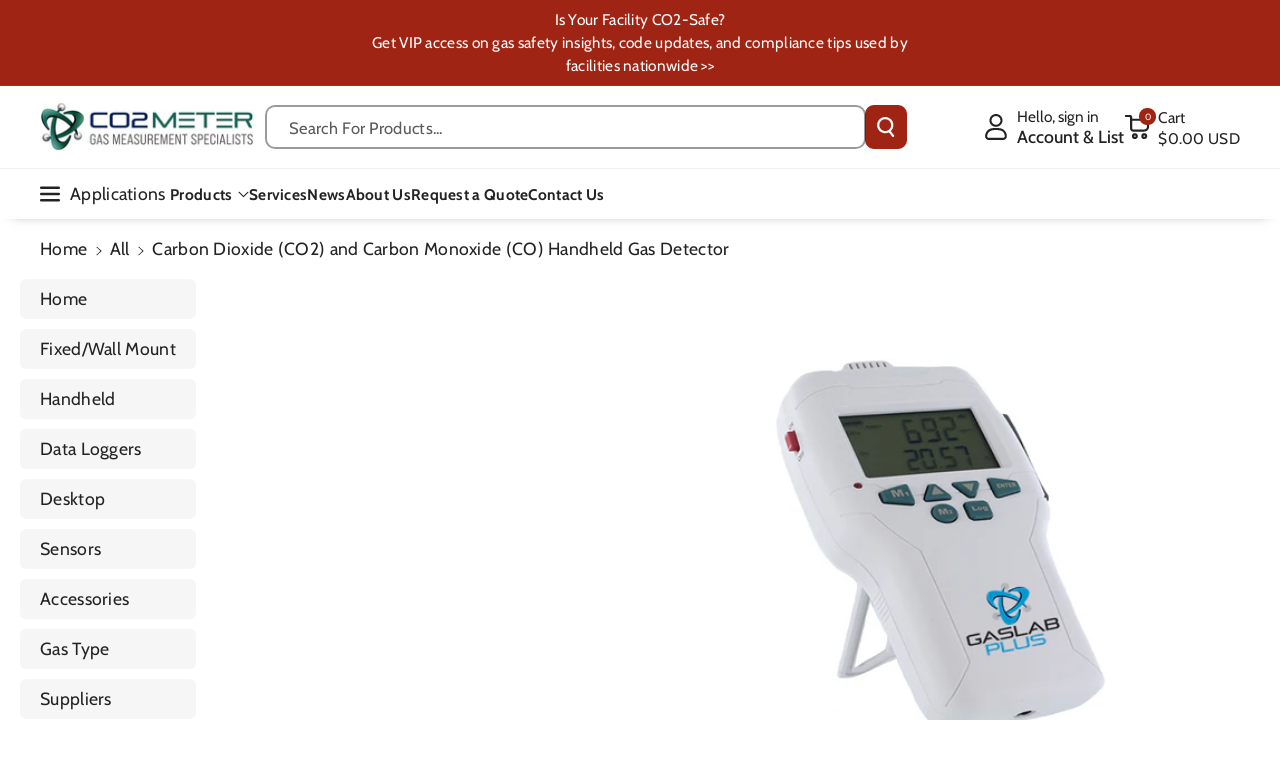

--- FILE ---
content_type: text/html; charset=utf-8
request_url: https://www.co2meter.com/collections/all/products/co2-co-handheld-gas-detector
body_size: 71801
content:
<!doctype html>
<html class="no-js" lang="en">
  <head>

    <meta charset="utf-8">
    <meta http-equiv="X-UA-Compatible" content="IE=edge">
    <meta name="viewport" content="width=device-width,initial-scale=1">
    <meta name="theme-color" content="">
    <link rel="canonical" href="https://www.co2meter.com/products/co2-co-handheld-gas-detector">
    <link rel="preconnect" href="https://cdn.shopify.com" crossorigin>
    <script src="https://code.jquery.com/jquery-3.7.1.min.js"
    integrity="sha256-/JqT3SQfawRcv/BIHPThkBvs0OEvtFFmqPF/lYI/Cxo="
    crossorigin="anonymous"></script>



<link rel="icon" type="image/png" href="//www.co2meter.com/cdn/shop/files/favicon.webp?crop=center&height=32&v=1738604350&width=32"><link rel="preconnect" href="https://fonts.shopifycdn.com" crossorigin><title>
      Carbon Dioxide and Carbon Monoxide Handheld Gas Detector
 &ndash; CO2 Meter</title>

    
      <meta name="description" content="The CO2 and CO Gas Detector is designed to simultaneously measure carbon dioxide and carbon monoxide concentrations in real-time with data logging capabilities.">
    

    

<meta property="og:site_name" content="CO2 Meter">
<meta property="og:url" content="https://www.co2meter.com/products/co2-co-handheld-gas-detector">
<meta property="og:title" content="Carbon Dioxide and Carbon Monoxide Handheld Gas Detector">
<meta property="og:type" content="product">
<meta property="og:description" content="The CO2 and CO Gas Detector is designed to simultaneously measure carbon dioxide and carbon monoxide concentrations in real-time with data logging capabilities."><meta property="og:image" content="http://www.co2meter.com/cdn/shop/files/CM-504CarbonDioxide_CO2_andCarbonMonoxide_CO_HandheldGasDetectorlCO2Meter.jpg?v=1753284111">
  <meta property="og:image:secure_url" content="https://www.co2meter.com/cdn/shop/files/CM-504CarbonDioxide_CO2_andCarbonMonoxide_CO_HandheldGasDetectorlCO2Meter.jpg?v=1753284111">
  <meta property="og:image:width" content="800">
  <meta property="og:image:height" content="800"><meta property="og:price:amount" content="659.00">
  <meta property="og:price:currency" content="USD"><meta name="twitter:site" content="@CO2Meter"><meta name="twitter:card" content="summary_large_image">
<meta name="twitter:title" content="Carbon Dioxide and Carbon Monoxide Handheld Gas Detector">
<meta name="twitter:description" content="The CO2 and CO Gas Detector is designed to simultaneously measure carbon dioxide and carbon monoxide concentrations in real-time with data logging capabilities.">


    <script src="//www.co2meter.com/cdn/shop/t/61/assets/constants.js?v=95358004781563950421738570092" defer="defer"></script>
    <script src="//www.co2meter.com/cdn/shop/t/61/assets/pubsub.js?v=2921868252632587581738570094" defer="defer"></script>
    <script src="//www.co2meter.com/cdn/shop/t/61/assets/global.js?v=146971804967921781951739798008" defer="defer"></script><script src="//www.co2meter.com/cdn/shop/t/61/assets/animations.js?v=88693664871331136111738570092" defer="defer"></script><script>window.performance && window.performance.mark && window.performance.mark('shopify.content_for_header.start');</script><meta name="facebook-domain-verification" content="f30qceiwzxh7pg0iesqdquhuht2y1p">
<meta id="shopify-digital-wallet" name="shopify-digital-wallet" content="/195952/digital_wallets/dialog">
<meta name="shopify-checkout-api-token" content="987e2a0e2419eed4480afb27e9d447f9">
<meta id="in-context-paypal-metadata" data-shop-id="195952" data-venmo-supported="false" data-environment="production" data-locale="en_US" data-paypal-v4="true" data-currency="USD">
<link rel="alternate" hreflang="x-default" href="https://www.co2meter.com/products/co2-co-handheld-gas-detector">
<link rel="alternate" hreflang="en-MX" href="https://www.co2meter.com/en-mx/products/co2-co-handheld-gas-detector">
<link rel="alternate" hreflang="es-MX" href="https://www.co2meter.com/es-mx/products/co2-co-handheld-gas-detector">
<link rel="alternate" hreflang="en-TH" href="https://www.co2meter.com/en-th/products/co2-co-handheld-gas-detector">
<link rel="alternate" hreflang="th-TH" href="https://www.co2meter.com/th-th/products/co2-co-handheld-gas-detector">
<link rel="alternate" hreflang="hi-TH" href="https://www.co2meter.com/hi-th/products/co2-co-handheld-gas-detector">
<link rel="alternate" hreflang="en-NZ" href="https://www.co2meter.com/en-nz/products/co2-co-handheld-gas-detector">
<link rel="alternate" hreflang="en-DE" href="https://www.co2meter.com/en-de/products/co2-co-handheld-gas-detector">
<link rel="alternate" hreflang="de-DE" href="https://www.co2meter.com/de-de/products/co2-co-handheld-gas-detector">
<link rel="alternate" hreflang="en-IN" href="https://www.co2meter.com/en-in/products/co2-co-handheld-gas-detector">
<link rel="alternate" hreflang="en-JP" href="https://www.co2meter.com/en-jp/products/co2-co-handheld-gas-detector">
<link rel="alternate" hreflang="ja-JP" href="https://www.co2meter.com/ja-jp/products/co2-co-handheld-gas-detector">
<link rel="alternate" hreflang="en-GB" href="https://www.co2meter.com/en-uk/products/co2-co-handheld-gas-detector">
<link rel="alternate" hreflang="en-AU" href="https://www.co2meter.com/en-au/products/co2-co-handheld-gas-detector">
<link rel="alternate" hreflang="en-CA" href="https://www.co2meter.com/en-ca/products/co2-co-handheld-gas-detector">
<link rel="alternate" hreflang="en-SG" href="https://www.co2meter.com/en-sg/products/co2-co-handheld-gas-detector">
<link rel="alternate" hreflang="ms-SG" href="https://www.co2meter.com/ms-sg/products/co2-co-handheld-gas-detector">
<link rel="alternate" hreflang="en-FR" href="https://www.co2meter.com/en-fr/products/co2-co-handheld-gas-detector">
<link rel="alternate" hreflang="fr-FR" href="https://www.co2meter.com/fr-fr/products/co2-co-handheld-gas-detector">
<link rel="alternate" hreflang="en-ES" href="https://www.co2meter.com/en-es/products/co2-co-handheld-gas-detector">
<link rel="alternate" hreflang="es-ES" href="https://www.co2meter.com/es-es/products/co2-co-handheld-gas-detector">
<link rel="alternate" hreflang="en-US" href="https://www.co2meter.com/products/co2-co-handheld-gas-detector">
<link rel="alternate" type="application/json+oembed" href="https://www.co2meter.com/products/co2-co-handheld-gas-detector.oembed">
<script async="async" src="/checkouts/internal/preloads.js?locale=en-US"></script>
<link rel="preconnect" href="https://shop.app" crossorigin="anonymous">
<script async="async" src="https://shop.app/checkouts/internal/preloads.js?locale=en-US&shop_id=195952" crossorigin="anonymous"></script>
<script id="apple-pay-shop-capabilities" type="application/json">{"shopId":195952,"countryCode":"US","currencyCode":"USD","merchantCapabilities":["supports3DS"],"merchantId":"gid:\/\/shopify\/Shop\/195952","merchantName":"CO2 Meter","requiredBillingContactFields":["postalAddress","email","phone"],"requiredShippingContactFields":["postalAddress","email","phone"],"shippingType":"shipping","supportedNetworks":["visa","masterCard","amex","discover","elo","jcb"],"total":{"type":"pending","label":"CO2 Meter","amount":"1.00"},"shopifyPaymentsEnabled":true,"supportsSubscriptions":true}</script>
<script id="shopify-features" type="application/json">{"accessToken":"987e2a0e2419eed4480afb27e9d447f9","betas":["rich-media-storefront-analytics"],"domain":"www.co2meter.com","predictiveSearch":true,"shopId":195952,"locale":"en"}</script>
<script>var Shopify = Shopify || {};
Shopify.shop = "co2meter.myshopify.com";
Shopify.locale = "en";
Shopify.currency = {"active":"USD","rate":"1.0"};
Shopify.country = "US";
Shopify.theme = {"name":"co2-meter\/master","id":139186569414,"schema_name":"Veena","schema_version":"1.0.5","theme_store_id":null,"role":"main"};
Shopify.theme.handle = "null";
Shopify.theme.style = {"id":null,"handle":null};
Shopify.cdnHost = "www.co2meter.com/cdn";
Shopify.routes = Shopify.routes || {};
Shopify.routes.root = "/";</script>
<script type="module">!function(o){(o.Shopify=o.Shopify||{}).modules=!0}(window);</script>
<script>!function(o){function n(){var o=[];function n(){o.push(Array.prototype.slice.apply(arguments))}return n.q=o,n}var t=o.Shopify=o.Shopify||{};t.loadFeatures=n(),t.autoloadFeatures=n()}(window);</script>
<script>
  window.ShopifyPay = window.ShopifyPay || {};
  window.ShopifyPay.apiHost = "shop.app\/pay";
  window.ShopifyPay.redirectState = null;
</script>
<script id="shop-js-analytics" type="application/json">{"pageType":"product"}</script>
<script defer="defer" async type="module" src="//www.co2meter.com/cdn/shopifycloud/shop-js/modules/v2/client.init-shop-cart-sync_BdyHc3Nr.en.esm.js"></script>
<script defer="defer" async type="module" src="//www.co2meter.com/cdn/shopifycloud/shop-js/modules/v2/chunk.common_Daul8nwZ.esm.js"></script>
<script type="module">
  await import("//www.co2meter.com/cdn/shopifycloud/shop-js/modules/v2/client.init-shop-cart-sync_BdyHc3Nr.en.esm.js");
await import("//www.co2meter.com/cdn/shopifycloud/shop-js/modules/v2/chunk.common_Daul8nwZ.esm.js");

  window.Shopify.SignInWithShop?.initShopCartSync?.({"fedCMEnabled":true,"windoidEnabled":true});

</script>
<script>
  window.Shopify = window.Shopify || {};
  if (!window.Shopify.featureAssets) window.Shopify.featureAssets = {};
  window.Shopify.featureAssets['shop-js'] = {"shop-cart-sync":["modules/v2/client.shop-cart-sync_QYOiDySF.en.esm.js","modules/v2/chunk.common_Daul8nwZ.esm.js"],"init-fed-cm":["modules/v2/client.init-fed-cm_DchLp9rc.en.esm.js","modules/v2/chunk.common_Daul8nwZ.esm.js"],"shop-button":["modules/v2/client.shop-button_OV7bAJc5.en.esm.js","modules/v2/chunk.common_Daul8nwZ.esm.js"],"init-windoid":["modules/v2/client.init-windoid_DwxFKQ8e.en.esm.js","modules/v2/chunk.common_Daul8nwZ.esm.js"],"shop-cash-offers":["modules/v2/client.shop-cash-offers_DWtL6Bq3.en.esm.js","modules/v2/chunk.common_Daul8nwZ.esm.js","modules/v2/chunk.modal_CQq8HTM6.esm.js"],"shop-toast-manager":["modules/v2/client.shop-toast-manager_CX9r1SjA.en.esm.js","modules/v2/chunk.common_Daul8nwZ.esm.js"],"init-shop-email-lookup-coordinator":["modules/v2/client.init-shop-email-lookup-coordinator_UhKnw74l.en.esm.js","modules/v2/chunk.common_Daul8nwZ.esm.js"],"pay-button":["modules/v2/client.pay-button_DzxNnLDY.en.esm.js","modules/v2/chunk.common_Daul8nwZ.esm.js"],"avatar":["modules/v2/client.avatar_BTnouDA3.en.esm.js"],"init-shop-cart-sync":["modules/v2/client.init-shop-cart-sync_BdyHc3Nr.en.esm.js","modules/v2/chunk.common_Daul8nwZ.esm.js"],"shop-login-button":["modules/v2/client.shop-login-button_D8B466_1.en.esm.js","modules/v2/chunk.common_Daul8nwZ.esm.js","modules/v2/chunk.modal_CQq8HTM6.esm.js"],"init-customer-accounts-sign-up":["modules/v2/client.init-customer-accounts-sign-up_C8fpPm4i.en.esm.js","modules/v2/client.shop-login-button_D8B466_1.en.esm.js","modules/v2/chunk.common_Daul8nwZ.esm.js","modules/v2/chunk.modal_CQq8HTM6.esm.js"],"init-shop-for-new-customer-accounts":["modules/v2/client.init-shop-for-new-customer-accounts_CVTO0Ztu.en.esm.js","modules/v2/client.shop-login-button_D8B466_1.en.esm.js","modules/v2/chunk.common_Daul8nwZ.esm.js","modules/v2/chunk.modal_CQq8HTM6.esm.js"],"init-customer-accounts":["modules/v2/client.init-customer-accounts_dRgKMfrE.en.esm.js","modules/v2/client.shop-login-button_D8B466_1.en.esm.js","modules/v2/chunk.common_Daul8nwZ.esm.js","modules/v2/chunk.modal_CQq8HTM6.esm.js"],"shop-follow-button":["modules/v2/client.shop-follow-button_CkZpjEct.en.esm.js","modules/v2/chunk.common_Daul8nwZ.esm.js","modules/v2/chunk.modal_CQq8HTM6.esm.js"],"lead-capture":["modules/v2/client.lead-capture_BntHBhfp.en.esm.js","modules/v2/chunk.common_Daul8nwZ.esm.js","modules/v2/chunk.modal_CQq8HTM6.esm.js"],"checkout-modal":["modules/v2/client.checkout-modal_CfxcYbTm.en.esm.js","modules/v2/chunk.common_Daul8nwZ.esm.js","modules/v2/chunk.modal_CQq8HTM6.esm.js"],"shop-login":["modules/v2/client.shop-login_Da4GZ2H6.en.esm.js","modules/v2/chunk.common_Daul8nwZ.esm.js","modules/v2/chunk.modal_CQq8HTM6.esm.js"],"payment-terms":["modules/v2/client.payment-terms_MV4M3zvL.en.esm.js","modules/v2/chunk.common_Daul8nwZ.esm.js","modules/v2/chunk.modal_CQq8HTM6.esm.js"]};
</script>
<script>(function() {
  var isLoaded = false;
  function asyncLoad() {
    if (isLoaded) return;
    isLoaded = true;
    var urls = ["https:\/\/static.klaviyo.com\/onsite\/js\/klaviyo.js?company_id=KVwiHw\u0026shop=co2meter.myshopify.com","https:\/\/upsells.boldapps.net\/v2_ui\/js\/UpsellTracker.js?shop=co2meter.myshopify.com","https:\/\/upsells.boldapps.net\/v2_ui\/js\/upsell.js?shop=co2meter.myshopify.com","https:\/\/searchanise-ef84.kxcdn.com\/widgets\/shopify\/init.js?a=6g0F1v7v6v\u0026shop=co2meter.myshopify.com"];
    for (var i = 0; i < urls.length; i++) {
      var s = document.createElement('script');
      s.type = 'text/javascript';
      s.async = true;
      s.src = urls[i];
      var x = document.getElementsByTagName('script')[0];
      x.parentNode.insertBefore(s, x);
    }
  };
  if(window.attachEvent) {
    window.attachEvent('onload', asyncLoad);
  } else {
    window.addEventListener('load', asyncLoad, false);
  }
})();</script>
<script id="__st">var __st={"a":195952,"offset":-18000,"reqid":"d83c273d-531a-42af-b2f9-24772e2c9229-1769026971","pageurl":"www.co2meter.com\/collections\/all\/products\/co2-co-handheld-gas-detector","u":"165cb28d187d","p":"product","rtyp":"product","rid":2505615966326};</script>
<script>window.ShopifyPaypalV4VisibilityTracking = true;</script>
<script id="captcha-bootstrap">!function(){'use strict';const t='contact',e='account',n='new_comment',o=[[t,t],['blogs',n],['comments',n],[t,'customer']],c=[[e,'customer_login'],[e,'guest_login'],[e,'recover_customer_password'],[e,'create_customer']],r=t=>t.map((([t,e])=>`form[action*='/${t}']:not([data-nocaptcha='true']) input[name='form_type'][value='${e}']`)).join(','),a=t=>()=>t?[...document.querySelectorAll(t)].map((t=>t.form)):[];function s(){const t=[...o],e=r(t);return a(e)}const i='password',u='form_key',d=['recaptcha-v3-token','g-recaptcha-response','h-captcha-response',i],f=()=>{try{return window.sessionStorage}catch{return}},m='__shopify_v',_=t=>t.elements[u];function p(t,e,n=!1){try{const o=window.sessionStorage,c=JSON.parse(o.getItem(e)),{data:r}=function(t){const{data:e,action:n}=t;return t[m]||n?{data:e,action:n}:{data:t,action:n}}(c);for(const[e,n]of Object.entries(r))t.elements[e]&&(t.elements[e].value=n);n&&o.removeItem(e)}catch(o){console.error('form repopulation failed',{error:o})}}const l='form_type',E='cptcha';function T(t){t.dataset[E]=!0}const w=window,h=w.document,L='Shopify',v='ce_forms',y='captcha';let A=!1;((t,e)=>{const n=(g='f06e6c50-85a8-45c8-87d0-21a2b65856fe',I='https://cdn.shopify.com/shopifycloud/storefront-forms-hcaptcha/ce_storefront_forms_captcha_hcaptcha.v1.5.2.iife.js',D={infoText:'Protected by hCaptcha',privacyText:'Privacy',termsText:'Terms'},(t,e,n)=>{const o=w[L][v],c=o.bindForm;if(c)return c(t,g,e,D).then(n);var r;o.q.push([[t,g,e,D],n]),r=I,A||(h.body.append(Object.assign(h.createElement('script'),{id:'captcha-provider',async:!0,src:r})),A=!0)});var g,I,D;w[L]=w[L]||{},w[L][v]=w[L][v]||{},w[L][v].q=[],w[L][y]=w[L][y]||{},w[L][y].protect=function(t,e){n(t,void 0,e),T(t)},Object.freeze(w[L][y]),function(t,e,n,w,h,L){const[v,y,A,g]=function(t,e,n){const i=e?o:[],u=t?c:[],d=[...i,...u],f=r(d),m=r(i),_=r(d.filter((([t,e])=>n.includes(e))));return[a(f),a(m),a(_),s()]}(w,h,L),I=t=>{const e=t.target;return e instanceof HTMLFormElement?e:e&&e.form},D=t=>v().includes(t);t.addEventListener('submit',(t=>{const e=I(t);if(!e)return;const n=D(e)&&!e.dataset.hcaptchaBound&&!e.dataset.recaptchaBound,o=_(e),c=g().includes(e)&&(!o||!o.value);(n||c)&&t.preventDefault(),c&&!n&&(function(t){try{if(!f())return;!function(t){const e=f();if(!e)return;const n=_(t);if(!n)return;const o=n.value;o&&e.removeItem(o)}(t);const e=Array.from(Array(32),(()=>Math.random().toString(36)[2])).join('');!function(t,e){_(t)||t.append(Object.assign(document.createElement('input'),{type:'hidden',name:u})),t.elements[u].value=e}(t,e),function(t,e){const n=f();if(!n)return;const o=[...t.querySelectorAll(`input[type='${i}']`)].map((({name:t})=>t)),c=[...d,...o],r={};for(const[a,s]of new FormData(t).entries())c.includes(a)||(r[a]=s);n.setItem(e,JSON.stringify({[m]:1,action:t.action,data:r}))}(t,e)}catch(e){console.error('failed to persist form',e)}}(e),e.submit())}));const S=(t,e)=>{t&&!t.dataset[E]&&(n(t,e.some((e=>e===t))),T(t))};for(const o of['focusin','change'])t.addEventListener(o,(t=>{const e=I(t);D(e)&&S(e,y())}));const B=e.get('form_key'),M=e.get(l),P=B&&M;t.addEventListener('DOMContentLoaded',(()=>{const t=y();if(P)for(const e of t)e.elements[l].value===M&&p(e,B);[...new Set([...A(),...v().filter((t=>'true'===t.dataset.shopifyCaptcha))])].forEach((e=>S(e,t)))}))}(h,new URLSearchParams(w.location.search),n,t,e,['guest_login'])})(!0,!0)}();</script>
<script integrity="sha256-4kQ18oKyAcykRKYeNunJcIwy7WH5gtpwJnB7kiuLZ1E=" data-source-attribution="shopify.loadfeatures" defer="defer" src="//www.co2meter.com/cdn/shopifycloud/storefront/assets/storefront/load_feature-a0a9edcb.js" crossorigin="anonymous"></script>
<script crossorigin="anonymous" defer="defer" src="//www.co2meter.com/cdn/shopifycloud/storefront/assets/shopify_pay/storefront-65b4c6d7.js?v=20250812"></script>
<script data-source-attribution="shopify.dynamic_checkout.dynamic.init">var Shopify=Shopify||{};Shopify.PaymentButton=Shopify.PaymentButton||{isStorefrontPortableWallets:!0,init:function(){window.Shopify.PaymentButton.init=function(){};var t=document.createElement("script");t.src="https://www.co2meter.com/cdn/shopifycloud/portable-wallets/latest/portable-wallets.en.js",t.type="module",document.head.appendChild(t)}};
</script>
<script data-source-attribution="shopify.dynamic_checkout.buyer_consent">
  function portableWalletsHideBuyerConsent(e){var t=document.getElementById("shopify-buyer-consent"),n=document.getElementById("shopify-subscription-policy-button");t&&n&&(t.classList.add("hidden"),t.setAttribute("aria-hidden","true"),n.removeEventListener("click",e))}function portableWalletsShowBuyerConsent(e){var t=document.getElementById("shopify-buyer-consent"),n=document.getElementById("shopify-subscription-policy-button");t&&n&&(t.classList.remove("hidden"),t.removeAttribute("aria-hidden"),n.addEventListener("click",e))}window.Shopify?.PaymentButton&&(window.Shopify.PaymentButton.hideBuyerConsent=portableWalletsHideBuyerConsent,window.Shopify.PaymentButton.showBuyerConsent=portableWalletsShowBuyerConsent);
</script>
<script data-source-attribution="shopify.dynamic_checkout.cart.bootstrap">document.addEventListener("DOMContentLoaded",(function(){function t(){return document.querySelector("shopify-accelerated-checkout-cart, shopify-accelerated-checkout")}if(t())Shopify.PaymentButton.init();else{new MutationObserver((function(e,n){t()&&(Shopify.PaymentButton.init(),n.disconnect())})).observe(document.body,{childList:!0,subtree:!0})}}));
</script>
<link id="shopify-accelerated-checkout-styles" rel="stylesheet" media="screen" href="https://www.co2meter.com/cdn/shopifycloud/portable-wallets/latest/accelerated-checkout-backwards-compat.css" crossorigin="anonymous">
<style id="shopify-accelerated-checkout-cart">
        #shopify-buyer-consent {
  margin-top: 1em;
  display: inline-block;
  width: 100%;
}

#shopify-buyer-consent.hidden {
  display: none;
}

#shopify-subscription-policy-button {
  background: none;
  border: none;
  padding: 0;
  text-decoration: underline;
  font-size: inherit;
  cursor: pointer;
}

#shopify-subscription-policy-button::before {
  box-shadow: none;
}

      </style>
<script id="sections-script" data-sections="header" defer="defer" src="//www.co2meter.com/cdn/shop/t/61/compiled_assets/scripts.js?v=10442"></script>
<script>window.performance && window.performance.mark && window.performance.mark('shopify.content_for_header.end');</script>


    <style data-shopify>
      @font-face {
  font-family: Cabin;
  font-weight: 400;
  font-style: normal;
  font-display: swap;
  src: url("//www.co2meter.com/cdn/fonts/cabin/cabin_n4.cefc6494a78f87584a6f312fea532919154f66fe.woff2") format("woff2"),
       url("//www.co2meter.com/cdn/fonts/cabin/cabin_n4.8c16611b00f59d27f4b27ce4328dfe514ce77517.woff") format("woff");
}


      @font-face {
  font-family: Cabin;
  font-weight: 500;
  font-style: normal;
  font-display: swap;
  src: url("//www.co2meter.com/cdn/fonts/cabin/cabin_n5.0250ac238cfbbff14d3c16fcc89f227ca95d5c6f.woff2") format("woff2"),
       url("//www.co2meter.com/cdn/fonts/cabin/cabin_n5.46470cf25a90d766aece73a31a42bfd8ef7a470b.woff") format("woff");
}

      @font-face {
  font-family: Cabin;
  font-weight: 600;
  font-style: normal;
  font-display: swap;
  src: url("//www.co2meter.com/cdn/fonts/cabin/cabin_n6.c6b1e64927bbec1c65aab7077888fb033480c4f7.woff2") format("woff2"),
       url("//www.co2meter.com/cdn/fonts/cabin/cabin_n6.6c2e65d54c893ad9f1390da3b810b8e6cf976a4f.woff") format("woff");
}

      @font-face {
  font-family: Cabin;
  font-weight: 700;
  font-style: normal;
  font-display: swap;
  src: url("//www.co2meter.com/cdn/fonts/cabin/cabin_n7.255204a342bfdbc9ae2017bd4e6a90f8dbb2f561.woff2") format("woff2"),
       url("//www.co2meter.com/cdn/fonts/cabin/cabin_n7.e2afa22a0d0f4b64da3569c990897429d40ff5c0.woff") format("woff");
}


      @font-face {
  font-family: Cabin;
  font-weight: 400;
  font-style: italic;
  font-display: swap;
  src: url("//www.co2meter.com/cdn/fonts/cabin/cabin_i4.d89c1b32b09ecbc46c12781fcf7b2085f17c0be9.woff2") format("woff2"),
       url("//www.co2meter.com/cdn/fonts/cabin/cabin_i4.0a521b11d0b69adfc41e22a263eec7c02aecfe99.woff") format("woff");
}

      @font-face {
  font-family: Cabin;
  font-weight: 700;
  font-style: italic;
  font-display: swap;
  src: url("//www.co2meter.com/cdn/fonts/cabin/cabin_i7.ef2404c08a493e7ccbc92d8c39adf683f40e1fb5.woff2") format("woff2"),
       url("//www.co2meter.com/cdn/fonts/cabin/cabin_i7.480421791818000fc8a5d4134822321b5d7964f8.woff") format("woff");
}

      @font-face {
  font-family: "Merriweather Sans";
  font-weight: 700;
  font-style: normal;
  font-display: swap;
  src: url("//www.co2meter.com/cdn/fonts/merriweather_sans/merriweathersans_n7.3dd4b2318b551e0b9ab383d06e174627140df1a2.woff2") format("woff2"),
       url("//www.co2meter.com/cdn/fonts/merriweather_sans/merriweathersans_n7.747f9bc74171cb774c825e88f24f06fa2c104728.woff") format("woff");
}



      
        :root,
        .color-background-1 {
        --color-background: 255,255,255;
        
          --gradient-background: #ffffff;
        

        

        --color-foreground: 35,35,35;
        --color-background-contrast: 191,191,191;
        --color-shadow: 18,18,18;
        --color-link-hover: 0,98,238;
        --color-button: 159,36,19;
        --color-button-text: 255,255,255;
        --color-secondary-button: 255,255,255;
        --color-secondary-button-text: 35,35,35;
        --color-badge-foreground: 35,35,35;
        --color-badge-background: 255,255,255;
        --color-badge-border: 35,35,35;
        --color-button-hover-text: 255,255,255;
        --color-bg-button-hover: 124,28,15;
        --alpha-link: 0.9;
        --alpha-button-background: 1;
        --alpha-button-border: 1;
        --alpha-badge-border: 0.1;
        color: rgb(var(--color-foreground));
        background-color: rgb(var(--color-background));
        }
      
        
        .color-background-2 {
        --color-background: 244,244,244;
        
          --gradient-background: #f4f4f4;
        

        

        --color-foreground: 35,35,35;
        --color-background-contrast: 180,180,180;
        --color-shadow: 18,18,18;
        --color-link-hover: 0,98,238;
        --color-button: 159,36,19;
        --color-button-text: 255,255,255;
        --color-secondary-button: 244,244,244;
        --color-secondary-button-text: 35,35,35;
        --color-badge-foreground: 35,35,35;
        --color-badge-background: 244,244,244;
        --color-badge-border: 35,35,35;
        --color-button-hover-text: 255,255,255;
        --color-bg-button-hover: 124,28,15;
        --alpha-link: 0.9;
        --alpha-button-background: 1;
        --alpha-button-border: 1;
        --alpha-badge-border: 0.1;
        color: rgb(var(--color-foreground));
        background-color: rgb(var(--color-background));
        }
      
        
        .color-inverse {
        --color-background: 255,255,255;
        
          --gradient-background: #ffffff;
        

        

        --color-foreground: 35,35,35;
        --color-background-contrast: 191,191,191;
        --color-shadow: 1,31,45;
        --color-link-hover: 17,94,103;
        --color-button: 159,36,19;
        --color-button-text: 255,255,255;
        --color-secondary-button: 255,255,255;
        --color-secondary-button-text: 255,255,255;
        --color-badge-foreground: 35,35,35;
        --color-badge-background: 255,255,255;
        --color-badge-border: 35,35,35;
        --color-button-hover-text: 35,35,35;
        --color-bg-button-hover: 255,255,255;
        --alpha-link: 0.9;
        --alpha-button-background: 1;
        --alpha-button-border: 1;
        --alpha-badge-border: 0.1;
        color: rgb(var(--color-foreground));
        background-color: rgb(var(--color-background));
        }
      
        
        .color-accent-2 {
        --color-background: 0,74,79;
        
          --gradient-background: #004a4f;
        

        

        --color-foreground: 255,255,255;
        --color-background-contrast: 0,98,105;
        --color-shadow: 18,18,18;
        --color-link-hover: 255,255,255;
        --color-button: 159,36,19;
        --color-button-text: 255,255,255;
        --color-secondary-button: 0,74,79;
        --color-secondary-button-text: 255,255,255;
        --color-badge-foreground: 255,255,255;
        --color-badge-background: 0,74,79;
        --color-badge-border: 255,255,255;
        --color-button-hover-text: 255,255,255;
        --color-bg-button-hover: 35,35,35;
        --alpha-link: 0.9;
        --alpha-button-background: 1;
        --alpha-button-border: 1;
        --alpha-badge-border: 0.1;
        color: rgb(var(--color-foreground));
        background-color: rgb(var(--color-background));
        }
      
        
        .color-scheme-abe3bc68-5409-41dd-abcf-8f9ac474947a {
        --color-background: 16,100,112;
        
          --gradient-background: #106470;
        

        

        --color-foreground: 255,255,255;
        --color-background-contrast: 0,0,0;
        --color-shadow: 18,18,18;
        --color-link-hover: 255,255,255;
        --color-button: 159,36,19;
        --color-button-text: 255,255,255;
        --color-secondary-button: 16,100,112;
        --color-secondary-button-text: 255,255,255;
        --color-badge-foreground: 255,255,255;
        --color-badge-background: 16,100,112;
        --color-badge-border: 255,255,255;
        --color-button-hover-text: 255,255,255;
        --color-bg-button-hover: 128,30,15;
        --alpha-link: 0.9;
        --alpha-button-background: 1;
        --alpha-button-border: 1;
        --alpha-badge-border: 0.1;
        color: rgb(var(--color-foreground));
        background-color: rgb(var(--color-background));
        }
      
        
        .color-scheme-2b84b36d-92eb-46cc-b625-e4e217a07424 {
        --color-background: 159,36,19;
        
          --gradient-background: #9f2413;
        

        

        --color-foreground: 255,255,255;
        --color-background-contrast: 45,10,5;
        --color-shadow: 18,18,18;
        --color-link-hover: 255,255,255;
        --color-button: 16,100,112;
        --color-button-text: 255,255,255;
        --color-secondary-button: 159,36,19;
        --color-secondary-button-text: 255,255,255;
        --color-badge-foreground: 255,255,255;
        --color-badge-background: 159,36,19;
        --color-badge-border: 255,255,255;
        --color-button-hover-text: 255,255,255;
        --color-bg-button-hover: 35,35,35;
        --alpha-link: 0.9;
        --alpha-button-background: 1;
        --alpha-button-border: 1;
        --alpha-badge-border: 0.1;
        color: rgb(var(--color-foreground));
        background-color: rgb(var(--color-background));
        }
      
        
        .color-scheme-8ad4ff7a-d30e-4420-a328-1696531ec5c5 {
        --color-background: 0,74,79;
        
          --gradient-background: #004a4f;
        

        

        --color-foreground: 255,255,255;
        --color-background-contrast: 0,98,105;
        --color-shadow: 18,18,18;
        --color-link-hover: 255,255,255;
        --color-button: 11,74,82;
        --color-button-text: 255,255,255;
        --color-secondary-button: 0,74,79;
        --color-secondary-button-text: 255,255,255;
        --color-badge-foreground: 255,255,255;
        --color-badge-background: 0,74,79;
        --color-badge-border: 255,255,255;
        --color-button-hover-text: 255,255,255;
        --color-bg-button-hover: 13,80,90;
        --alpha-link: 0.9;
        --alpha-button-background: 1;
        --alpha-button-border: 1;
        --alpha-badge-border: 0.1;
        color: rgb(var(--color-foreground));
        background-color: rgb(var(--color-background));
        }
      
        
        .color-scheme-706d8413-aea1-4274-b0ec-b27ab90b9ce6 {
        --color-background: 255,255,255;
        
          --gradient-background: #ffffff;
        

        

        --color-foreground: 0,0,0;
        --color-background-contrast: 191,191,191;
        --color-shadow: 18,18,18;
        --color-link-hover: 11,74,82;
        --color-button: 17,94,103;
        --color-button-text: 255,255,255;
        --color-secondary-button: 255,255,255;
        --color-secondary-button-text: 17,94,103;
        --color-badge-foreground: 0,0,0;
        --color-badge-background: 255,255,255;
        --color-badge-border: 0,0,0;
        --color-button-hover-text: 255,255,255;
        --color-bg-button-hover: 11,74,82;
        --alpha-link: 0.9;
        --alpha-button-background: 1;
        --alpha-button-border: 1;
        --alpha-badge-border: 0.1;
        color: rgb(var(--color-foreground));
        background-color: rgb(var(--color-background));
        }
      

      body, .color-background-1, .color-background-2, .color-inverse, .color-accent-2, .color-scheme-abe3bc68-5409-41dd-abcf-8f9ac474947a, .color-scheme-2b84b36d-92eb-46cc-b625-e4e217a07424, .color-scheme-8ad4ff7a-d30e-4420-a328-1696531ec5c5, .color-scheme-706d8413-aea1-4274-b0ec-b27ab90b9ce6 {
      background-color: rgb(var(--color-background));
      background: var(--gradient-background);
      }

      :root {
      --color-wbprogscolor: #00d964;
      --border--color: #818181; 
      --border-width: 1px;
      --border-style: solid;
      --white-color: #ffffff;
      --black-color: #000000;
      --font-body-family: Cabin, sans-serif;
      --font-body-style: normal;
      --font-body-weight: 400;
      --font-body-weight-medium: 500;
      --font-body-weight-semibold: 600;
      --font-body-weight-bold: 700;


      --font-heading-family: "Merriweather Sans", sans-serif;
      --font-heading-style: normal;
      --font-heading-weight: 700; 
      --font-body-scale: 1.1;
      --font-heading-scale: 0.9090909090909091;

        --media-padding: px;
        --media-border-opacity: 0.0;
        --media-border-width: 0px;
        --media-radius: 6px;
        --media-shadow-opacity: 0.0;
        --media-shadow-horizontal-offset: 0px;
        --media-shadow-vertical-offset: 0px;
        --media-shadow-blur-radius: 0px;
        --media-shadow-visible: 0;

        --page-width: 145rem;
        --page-width-margin: 0rem;

        --product-card-image-padding: 0.0rem;
        --product-card-corner-radius: 0.6rem;
        --product-card-text-alignment: left;
        --product-card-border-width: 0.1rem;
        --product-card-border-opacity: 0.2;
        --product-card-shadow-opacity: 0.0;
        --product-card-shadow-visible: 0;
        --product-card-shadow-horizontal-offset: 0.0rem;
        --product-card-shadow-vertical-offset: 0.0rem;
        --product-card-shadow-blur-radius: 0.0rem;
        --card_title-transform: capitalize;

        --collection-card-image-padding: 0.0rem;
        --collection-card-corner-radius: 0.6rem;
        --collection-card-text-alignment: left;
        --collection-card-border-width: 0.1rem;
        --collection-card-border-opacity: 0.2;
        --collection-card-shadow-opacity: 0.0;
        --collection-card-shadow-visible: 0;
        --collection-card-shadow-horizontal-offset: 0.0rem;
        --collection-card-shadow-vertical-offset: 0.0rem;
        --collection-card-shadow-blur-radius: 0.0rem;

        --blog-card-image-padding: 0.0rem;
        --blog-card-corner-radius: 0.8rem;
        --blog-card-text-alignment: left;
        --blog-card-border-width: 0.1rem;
        --blog-card-border-opacity: 0.2;
        --blog-card-shadow-opacity: 0.0;
        --blog-card-shadow-visible: 0;
        --blog-card-shadow-horizontal-offset: 0.0rem;
        --blog-card-shadow-vertical-offset: 0.0rem;
        --blog-card-shadow-blur-radius: 0.0rem;

        --badge-corner-radius: 0.6rem;

        --popup-border-width: 1px;
        --popup-border-opacity: 0.25;
        --popup-corner-radius: 6px;
        --popup-shadow-opacity: 0.0;
        --popup-shadow-horizontal-offset: 0px;
        --popup-shadow-vertical-offset: 0px;
        --popup-shadow-blur-radius: 0px;

        --drawer-border-width: 0px;
        --drawer-border-opacity: 0.1;
        --drawer-corner-radius: 6px;
        --drawer-shadow-opacity: 0.0;
        --drawer-shadow-horizontal-offset: 0px;
        --drawer-shadow-vertical-offset: 0px;
        --drawer-shadow-blur-radius: 0px;

        --grid-desktop-vertical-spacing: 20px;
        --grid-desktop-horizontal-spacing: 20px;
        --grid-mobile-vertical-spacing: 10px;
        --grid-mobile-horizontal-spacing: 10px;

        --text-boxes-border-opacity: 0.0;
        --text-boxes-border-width: 0px;
        --text-boxes-radius: 8px;
        --text-boxes-shadow-opacity: 0.0;
        --text-boxes-shadow-visible: 0;
        --text-boxes-shadow-horizontal-offset: 0px;
        --text-boxes-shadow-vertical-offset: 0px;
        --text-boxes-shadow-blur-radius: 0px;

        --bg-radius: 0px;

        --buttons-radius: 8px;
        --buttons-radius-outset: 9px;
        --buttons-border-width: 1px;
        --buttons-border-opacity: 0.1;
        --buttons-shadow-opacity: 0.0;
        --buttons-shadow-visible: 0;
        --buttons-shadow-horizontal-offset: 0px;
        --buttons-shadow-vertical-offset: 0px;
        --buttons-shadow-blur-radius: 0px;
        --buttons-border-offset: 0.3px;
 
        --inputs-radius: 8px;
        --inputs-border-width: 2px;
        --inputs-border-opacity: 0.45;
        --inputs-shadow-opacity: 0.0;
        --inputs-shadow-horizontal-offset: 0px;
        --inputs-margin-offset: 0px;
        --inputs-shadow-vertical-offset: 0px;
        --inputs-shadow-blur-radius: 0px;
        --inputs-radius-outset: 10px;

        --variant-pills-radius: 4px;
        --variant-pills-border-width: 1px;
        --variant-pills-border-opacity: 0.1;
        --variant-pills-shadow-opacity: 0.0;
        --variant-pills-shadow-horizontal-offset: 0px;
        --variant-pills-shadow-vertical-offset: 0px;
        --variant-pills-shadow-blur-radius: 0px;

        --sale-bg-color: #126fd3;
        --sale-text-color: #ffffff;
        
        --percentage-sale-bg-color: #b72c17;
        --percentage-sale-text-color: #ffffff;

        --new-bg-color: #126fd3;
        --new-text-color: #ffffff;

        --soldout-bg-color: #000000;
        --soldout-text-color: #ffffff;
      }
      *,
      *::before,
      *::after {
        box-sizing: inherit;
      }
      html {
        box-sizing: border-box;
        font-size: calc(var(--font-body-scale) * 62.5%);
        height: 100%;
      }
      body {
        font-size: calc(var(--font-body-scale) * 14px);
        font-family: var(--font-body-family);
        font-style: var(--font-body-style);
        font-weight: var(--font-body-weight);
        color: rgb(var(--color-foreground));
        grid-template-columns: 100%;
        min-height: 100%;
        margin: 0;
        line-height: calc(1 + 0.8 / var(--font-body-scale));
      }
      @media screen and (min-width: 768px) {
        body {
          font-size: calc(var(--font-body-scale) * 16px);
        }
      }
    </style> 
    <link href="//www.co2meter.com/cdn/shop/t/61/assets/base.css?v=242021993494300181739798007" rel="stylesheet" type="text/css" media="all" />
<link rel="preload" as="font" href="//www.co2meter.com/cdn/fonts/cabin/cabin_n4.cefc6494a78f87584a6f312fea532919154f66fe.woff2" type="font/woff2" crossorigin><link rel="preload" as="font" href="//www.co2meter.com/cdn/fonts/merriweather_sans/merriweathersans_n7.3dd4b2318b551e0b9ab383d06e174627140df1a2.woff2" type="font/woff2" crossorigin><script>document.documentElement.className = document.documentElement.className.replace('no-js', 'js');
    if (Shopify.designMode) {
      document.documentElement.classList.add('shopify-design-mode');
    } 
    </script>
  <!-- BEGIN app block: shopify://apps/klaviyo-email-marketing-sms/blocks/klaviyo-onsite-embed/2632fe16-c075-4321-a88b-50b567f42507 -->












  <script async src="https://static.klaviyo.com/onsite/js/KVwiHw/klaviyo.js?company_id=KVwiHw"></script>
  <script>!function(){if(!window.klaviyo){window._klOnsite=window._klOnsite||[];try{window.klaviyo=new Proxy({},{get:function(n,i){return"push"===i?function(){var n;(n=window._klOnsite).push.apply(n,arguments)}:function(){for(var n=arguments.length,o=new Array(n),w=0;w<n;w++)o[w]=arguments[w];var t="function"==typeof o[o.length-1]?o.pop():void 0,e=new Promise((function(n){window._klOnsite.push([i].concat(o,[function(i){t&&t(i),n(i)}]))}));return e}}})}catch(n){window.klaviyo=window.klaviyo||[],window.klaviyo.push=function(){var n;(n=window._klOnsite).push.apply(n,arguments)}}}}();</script>

  
    <script id="viewed_product">
      if (item == null) {
        var _learnq = _learnq || [];

        var MetafieldReviews = null
        var MetafieldYotpoRating = null
        var MetafieldYotpoCount = null
        var MetafieldLooxRating = null
        var MetafieldLooxCount = null
        var okendoProduct = null
        var okendoProductReviewCount = null
        var okendoProductReviewAverageValue = null
        try {
          // The following fields are used for Customer Hub recently viewed in order to add reviews.
          // This information is not part of __kla_viewed. Instead, it is part of __kla_viewed_reviewed_items
          MetafieldReviews = {"rating":{"scale_min":"1.0","scale_max":"5.0","value":"5.0"},"rating_count":1};
          MetafieldYotpoRating = null
          MetafieldYotpoCount = null
          MetafieldLooxRating = null
          MetafieldLooxCount = null

          okendoProduct = null
          // If the okendo metafield is not legacy, it will error, which then requires the new json formatted data
          if (okendoProduct && 'error' in okendoProduct) {
            okendoProduct = null
          }
          okendoProductReviewCount = okendoProduct ? okendoProduct.reviewCount : null
          okendoProductReviewAverageValue = okendoProduct ? okendoProduct.reviewAverageValue : null
        } catch (error) {
          console.error('Error in Klaviyo onsite reviews tracking:', error);
        }

        var item = {
          Name: "Carbon Dioxide (CO2) and Carbon Monoxide (CO) Handheld Gas Detector",
          ProductID: 2505615966326,
          Categories: ["Agriculture","All","Carbon Dioxide","Carbon Monoxide","CO Data Loggers","CO2 Data Loggers","CO2 Portable Detectors","CO2Meter GasLab Plus Multi Gas Detectors","Data Loggers","Diffused CO","Diffused CO2","Diffusion","Food Storage","Gas Types","GasLab Plus CM-500 Multi-Gas Detector Series","Handheld Loggers","Handheld Portable Gas Detectors","HVAC Testing Tools","Indoor Air Quality","Mushroom Farms","Particulate Matter Sensors","Personal Gas Detector","Scientific \u0026 Medical","search results","Search Results","Walmart"],
          ImageURL: "https://www.co2meter.com/cdn/shop/files/CM-504CarbonDioxide_CO2_andCarbonMonoxide_CO_HandheldGasDetectorlCO2Meter_grande.jpg?v=1753284111",
          URL: "https://www.co2meter.com/products/co2-co-handheld-gas-detector",
          Brand: "CO2Meter",
          Price: "$659.00",
          Value: "659.00",
          CompareAtPrice: "$0.00"
        };
        _learnq.push(['track', 'Viewed Product', item]);
        _learnq.push(['trackViewedItem', {
          Title: item.Name,
          ItemId: item.ProductID,
          Categories: item.Categories,
          ImageUrl: item.ImageURL,
          Url: item.URL,
          Metadata: {
            Brand: item.Brand,
            Price: item.Price,
            Value: item.Value,
            CompareAtPrice: item.CompareAtPrice
          },
          metafields:{
            reviews: MetafieldReviews,
            yotpo:{
              rating: MetafieldYotpoRating,
              count: MetafieldYotpoCount,
            },
            loox:{
              rating: MetafieldLooxRating,
              count: MetafieldLooxCount,
            },
            okendo: {
              rating: okendoProductReviewAverageValue,
              count: okendoProductReviewCount,
            }
          }
        }]);
      }
    </script>
  




  <script>
    window.klaviyoReviewsProductDesignMode = false
  </script>







<!-- END app block --><!-- BEGIN app block: shopify://apps/judge-me-reviews/blocks/judgeme_core/61ccd3b1-a9f2-4160-9fe9-4fec8413e5d8 --><!-- Start of Judge.me Core -->






<link rel="dns-prefetch" href="https://cdnwidget.judge.me">
<link rel="dns-prefetch" href="https://cdn.judge.me">
<link rel="dns-prefetch" href="https://cdn1.judge.me">
<link rel="dns-prefetch" href="https://api.judge.me">

<script data-cfasync='false' class='jdgm-settings-script'>window.jdgmSettings={"pagination":5,"disable_web_reviews":false,"badge_no_review_text":"No reviews","badge_n_reviews_text":"{{ n }} review/reviews","hide_badge_preview_if_no_reviews":true,"badge_hide_text":false,"enforce_center_preview_badge":false,"widget_title":"Customer Reviews","widget_open_form_text":"Write a review","widget_close_form_text":"Cancel review","widget_refresh_page_text":"Refresh page","widget_summary_text":"Based on {{ number_of_reviews }} review/reviews","widget_no_review_text":"Be the first to write a review","widget_name_field_text":"Display name","widget_verified_name_field_text":"Verified Name (public)","widget_name_placeholder_text":"Display name","widget_required_field_error_text":"This field is required.","widget_email_field_text":"Email address","widget_verified_email_field_text":"Verified Email (private, can not be edited)","widget_email_placeholder_text":"Your email address","widget_email_field_error_text":"Please enter a valid email address.","widget_rating_field_text":"Rating","widget_review_title_field_text":"Review Title","widget_review_title_placeholder_text":"Give your review a title","widget_review_body_field_text":"Review content","widget_review_body_placeholder_text":"Start writing here...","widget_pictures_field_text":"Picture/Video (optional)","widget_submit_review_text":"Submit Review","widget_submit_verified_review_text":"Submit Verified Review","widget_submit_success_msg_with_auto_publish":"Thank you! Please refresh the page in a few moments to see your review. You can remove or edit your review by logging into \u003ca href='https://judge.me/login' target='_blank' rel='nofollow noopener'\u003eJudge.me\u003c/a\u003e","widget_submit_success_msg_no_auto_publish":"Thank you! Your review will be published as soon as it is approved by the shop admin. You can remove or edit your review by logging into \u003ca href='https://judge.me/login' target='_blank' rel='nofollow noopener'\u003eJudge.me\u003c/a\u003e","widget_show_default_reviews_out_of_total_text":"Showing {{ n_reviews_shown }} out of {{ n_reviews }} reviews.","widget_show_all_link_text":"Show all","widget_show_less_link_text":"Show less","widget_author_said_text":"{{ reviewer_name }} said:","widget_days_text":"{{ n }} days ago","widget_weeks_text":"{{ n }} week/weeks ago","widget_months_text":"{{ n }} month/months ago","widget_years_text":"{{ n }} year/years ago","widget_yesterday_text":"Yesterday","widget_today_text":"Today","widget_replied_text":"\u003e\u003e {{ shop_name }} replied:","widget_read_more_text":"Read more","widget_reviewer_name_as_initial":"","widget_rating_filter_color":"","widget_rating_filter_see_all_text":"See all reviews","widget_sorting_most_recent_text":"Most Recent","widget_sorting_highest_rating_text":"Highest Rating","widget_sorting_lowest_rating_text":"Lowest Rating","widget_sorting_with_pictures_text":"Only Pictures","widget_sorting_most_helpful_text":"Most Helpful","widget_open_question_form_text":"Ask a question","widget_reviews_subtab_text":"Reviews","widget_questions_subtab_text":"Questions","widget_question_label_text":"Question","widget_answer_label_text":"Answer","widget_question_placeholder_text":"Write your question here","widget_submit_question_text":"Submit Question","widget_question_submit_success_text":"Thank you for your question! We will notify you once it gets answered.","verified_badge_text":"Verified","verified_badge_bg_color":"","verified_badge_text_color":"","verified_badge_placement":"left-of-reviewer-name","widget_review_max_height":"","widget_hide_border":false,"widget_social_share":false,"widget_thumb":false,"widget_review_location_show":false,"widget_location_format":"country_iso_code","all_reviews_include_out_of_store_products":true,"all_reviews_out_of_store_text":"(out of store)","all_reviews_pagination":100,"all_reviews_product_name_prefix_text":"about","enable_review_pictures":false,"enable_question_anwser":false,"widget_theme":"carousel","review_date_format":"mm/dd/yyyy","default_sort_method":"most-recent","widget_product_reviews_subtab_text":"Product Reviews","widget_shop_reviews_subtab_text":"Shop Reviews","widget_other_products_reviews_text":"Reviews for other products","widget_store_reviews_subtab_text":"Store reviews","widget_no_store_reviews_text":"This store hasn't received any reviews yet","widget_web_restriction_product_reviews_text":"This product hasn't received any reviews yet","widget_no_items_text":"No items found","widget_show_more_text":"Show more","widget_write_a_store_review_text":"Write a Store Review","widget_other_languages_heading":"Reviews in Other Languages","widget_translate_review_text":"Translate review to {{ language }}","widget_translating_review_text":"Translating...","widget_show_original_translation_text":"Show original ({{ language }})","widget_translate_review_failed_text":"Review couldn't be translated.","widget_translate_review_retry_text":"Retry","widget_translate_review_try_again_later_text":"Try again later","show_product_url_for_grouped_product":false,"widget_sorting_pictures_first_text":"Pictures First","show_pictures_on_all_rev_page_mobile":false,"show_pictures_on_all_rev_page_desktop":false,"floating_tab_hide_mobile_install_preference":false,"floating_tab_button_name":"★ Reviews","floating_tab_title":"Let customers speak for us","floating_tab_button_color":"","floating_tab_button_background_color":"","floating_tab_url":"","floating_tab_url_enabled":false,"floating_tab_tab_style":"text","all_reviews_text_badge_text":"Customers rate us {{ shop.metafields.judgeme.all_reviews_rating | round: 1 }}/5 based on {{ shop.metafields.judgeme.all_reviews_count }} reviews.","all_reviews_text_badge_text_branded_style":"{{ shop.metafields.judgeme.all_reviews_rating | round: 1 }} out of 5 stars based on {{ shop.metafields.judgeme.all_reviews_count }} reviews","is_all_reviews_text_badge_a_link":false,"show_stars_for_all_reviews_text_badge":false,"all_reviews_text_badge_url":"","all_reviews_text_style":"text","all_reviews_text_color_style":"judgeme_brand_color","all_reviews_text_color":"#108474","all_reviews_text_show_jm_brand":true,"featured_carousel_show_header":true,"featured_carousel_title":"Let customers speak for us","testimonials_carousel_title":"Customers are saying","videos_carousel_title":"Real customer stories","cards_carousel_title":"Customers are saying","featured_carousel_count_text":"from {{ n }} reviews","featured_carousel_add_link_to_all_reviews_page":true,"featured_carousel_url":"","featured_carousel_show_images":true,"featured_carousel_autoslide_interval":8,"featured_carousel_arrows_on_the_sides":true,"featured_carousel_height":280,"featured_carousel_width":100,"featured_carousel_image_size":0,"featured_carousel_image_height":250,"featured_carousel_arrow_color":"#B72C17","verified_count_badge_style":"vintage","verified_count_badge_orientation":"horizontal","verified_count_badge_color_style":"judgeme_brand_color","verified_count_badge_color":"#108474","is_verified_count_badge_a_link":false,"verified_count_badge_url":"","verified_count_badge_show_jm_brand":true,"widget_rating_preset_default":5,"widget_first_sub_tab":"product-reviews","widget_show_histogram":true,"widget_histogram_use_custom_color":false,"widget_pagination_use_custom_color":false,"widget_star_use_custom_color":false,"widget_verified_badge_use_custom_color":false,"widget_write_review_use_custom_color":false,"picture_reminder_submit_button":"Upload Pictures","enable_review_videos":false,"mute_video_by_default":false,"widget_sorting_videos_first_text":"Videos First","widget_review_pending_text":"Pending","featured_carousel_items_for_large_screen":3,"social_share_options_order":"Facebook,Twitter","remove_microdata_snippet":true,"disable_json_ld":false,"enable_json_ld_products":false,"preview_badge_show_question_text":false,"preview_badge_no_question_text":"No questions","preview_badge_n_question_text":"{{ number_of_questions }} question/questions","qa_badge_show_icon":false,"qa_badge_position":"same-row","remove_judgeme_branding":true,"widget_add_search_bar":false,"widget_search_bar_placeholder":"Search","widget_sorting_verified_only_text":"Verified only","featured_carousel_theme":"card","featured_carousel_show_rating":true,"featured_carousel_show_title":true,"featured_carousel_show_body":true,"featured_carousel_show_date":false,"featured_carousel_show_reviewer":true,"featured_carousel_show_product":false,"featured_carousel_header_background_color":"#108474","featured_carousel_header_text_color":"#ffffff","featured_carousel_name_product_separator":"reviewed","featured_carousel_full_star_background":"#108474","featured_carousel_empty_star_background":"#dadada","featured_carousel_vertical_theme_background":"#f9fafb","featured_carousel_verified_badge_enable":false,"featured_carousel_verified_badge_color":"#B72C17","featured_carousel_border_style":"round","featured_carousel_review_line_length_limit":3,"featured_carousel_more_reviews_button_text":"Read more reviews","featured_carousel_view_product_button_text":"View product","all_reviews_page_load_reviews_on":"button_click","all_reviews_page_load_more_text":"Load More Reviews","disable_fb_tab_reviews":false,"enable_ajax_cdn_cache":false,"widget_public_name_text":"displayed publicly like","default_reviewer_name":"John Smith","default_reviewer_name_has_non_latin":true,"widget_reviewer_anonymous":"Anonymous","medals_widget_title":"Judge.me Review Medals","medals_widget_background_color":"#f9fafb","medals_widget_position":"footer_all_pages","medals_widget_border_color":"#f9fafb","medals_widget_verified_text_position":"left","medals_widget_use_monochromatic_version":false,"medals_widget_elements_color":"#108474","show_reviewer_avatar":true,"widget_invalid_yt_video_url_error_text":"Not a YouTube video URL","widget_max_length_field_error_text":"Please enter no more than {0} characters.","widget_show_country_flag":false,"widget_show_collected_via_shop_app":true,"widget_verified_by_shop_badge_style":"light","widget_verified_by_shop_text":"Verified by Shop","widget_show_photo_gallery":false,"widget_load_with_code_splitting":true,"widget_ugc_install_preference":false,"widget_ugc_title":"Made by us, Shared by you","widget_ugc_subtitle":"Tag us to see your picture featured in our page","widget_ugc_arrows_color":"#ffffff","widget_ugc_primary_button_text":"Buy Now","widget_ugc_primary_button_background_color":"#108474","widget_ugc_primary_button_text_color":"#ffffff","widget_ugc_primary_button_border_width":"0","widget_ugc_primary_button_border_style":"none","widget_ugc_primary_button_border_color":"#108474","widget_ugc_primary_button_border_radius":"25","widget_ugc_secondary_button_text":"Load More","widget_ugc_secondary_button_background_color":"#ffffff","widget_ugc_secondary_button_text_color":"#108474","widget_ugc_secondary_button_border_width":"2","widget_ugc_secondary_button_border_style":"solid","widget_ugc_secondary_button_border_color":"#108474","widget_ugc_secondary_button_border_radius":"25","widget_ugc_reviews_button_text":"View Reviews","widget_ugc_reviews_button_background_color":"#ffffff","widget_ugc_reviews_button_text_color":"#108474","widget_ugc_reviews_button_border_width":"2","widget_ugc_reviews_button_border_style":"solid","widget_ugc_reviews_button_border_color":"#108474","widget_ugc_reviews_button_border_radius":"25","widget_ugc_reviews_button_link_to":"judgeme-reviews-page","widget_ugc_show_post_date":true,"widget_ugc_max_width":"800","widget_rating_metafield_value_type":true,"widget_primary_color":"#106470","widget_enable_secondary_color":false,"widget_secondary_color":"#edf5f5","widget_summary_average_rating_text":"{{ average_rating }} out of 5","widget_media_grid_title":"Customer photos \u0026 videos","widget_media_grid_see_more_text":"See more","widget_round_style":true,"widget_show_product_medals":true,"widget_verified_by_judgeme_text":"Verified by Judge.me","widget_show_store_medals":true,"widget_verified_by_judgeme_text_in_store_medals":"Verified by Judge.me","widget_media_field_exceed_quantity_message":"Sorry, we can only accept {{ max_media }} for one review.","widget_media_field_exceed_limit_message":"{{ file_name }} is too large, please select a {{ media_type }} less than {{ size_limit }}MB.","widget_review_submitted_text":"Review Submitted!","widget_question_submitted_text":"Question Submitted!","widget_close_form_text_question":"Cancel","widget_write_your_answer_here_text":"Write your answer here","widget_enabled_branded_link":true,"widget_show_collected_by_judgeme":false,"widget_reviewer_name_color":"","widget_write_review_text_color":"","widget_write_review_bg_color":"","widget_collected_by_judgeme_text":"collected by Judge.me","widget_pagination_type":"standard","widget_load_more_text":"Load More","widget_load_more_color":"#108474","widget_full_review_text":"Full Review","widget_read_more_reviews_text":"Read More Reviews","widget_read_questions_text":"Read Questions","widget_questions_and_answers_text":"Questions \u0026 Answers","widget_verified_by_text":"Verified by","widget_verified_text":"Verified","widget_number_of_reviews_text":"{{ number_of_reviews }} reviews","widget_back_button_text":"Back","widget_next_button_text":"Next","widget_custom_forms_filter_button":"Filters","custom_forms_style":"vertical","widget_show_review_information":false,"how_reviews_are_collected":"How reviews are collected?","widget_show_review_keywords":false,"widget_gdpr_statement":"How we use your data: We'll only contact you about the review you left, and only if necessary. By submitting your review, you agree to Judge.me's \u003ca href='https://judge.me/terms' target='_blank' rel='nofollow noopener'\u003eterms\u003c/a\u003e, \u003ca href='https://judge.me/privacy' target='_blank' rel='nofollow noopener'\u003eprivacy\u003c/a\u003e and \u003ca href='https://judge.me/content-policy' target='_blank' rel='nofollow noopener'\u003econtent\u003c/a\u003e policies.","widget_multilingual_sorting_enabled":false,"widget_translate_review_content_enabled":false,"widget_translate_review_content_method":"manual","popup_widget_review_selection":"automatically_with_pictures","popup_widget_round_border_style":true,"popup_widget_show_title":true,"popup_widget_show_body":true,"popup_widget_show_reviewer":false,"popup_widget_show_product":true,"popup_widget_show_pictures":true,"popup_widget_use_review_picture":true,"popup_widget_show_on_home_page":true,"popup_widget_show_on_product_page":true,"popup_widget_show_on_collection_page":true,"popup_widget_show_on_cart_page":true,"popup_widget_position":"bottom_left","popup_widget_first_review_delay":5,"popup_widget_duration":5,"popup_widget_interval":5,"popup_widget_review_count":5,"popup_widget_hide_on_mobile":true,"review_snippet_widget_round_border_style":true,"review_snippet_widget_card_color":"#FFFFFF","review_snippet_widget_slider_arrows_background_color":"#FFFFFF","review_snippet_widget_slider_arrows_color":"#000000","review_snippet_widget_star_color":"#108474","show_product_variant":false,"all_reviews_product_variant_label_text":"Variant: ","widget_show_verified_branding":false,"widget_ai_summary_title":"Customers say","widget_ai_summary_disclaimer":"AI-powered review summary based on recent customer reviews","widget_show_ai_summary":false,"widget_show_ai_summary_bg":false,"widget_show_review_title_input":true,"redirect_reviewers_invited_via_email":"review_widget","request_store_review_after_product_review":false,"request_review_other_products_in_order":false,"review_form_color_scheme":"default","review_form_corner_style":"square","review_form_star_color":{},"review_form_text_color":"#333333","review_form_background_color":"#ffffff","review_form_field_background_color":"#fafafa","review_form_button_color":{},"review_form_button_text_color":"#ffffff","review_form_modal_overlay_color":"#000000","review_content_screen_title_text":"How would you rate this product?","review_content_introduction_text":"We would love it if you would share a bit about your experience.","store_review_form_title_text":"How would you rate this store?","store_review_form_introduction_text":"We would love it if you would share a bit about your experience.","show_review_guidance_text":true,"one_star_review_guidance_text":"Poor","five_star_review_guidance_text":"Great","customer_information_screen_title_text":"About you","customer_information_introduction_text":"Please tell us more about you.","custom_questions_screen_title_text":"Your experience in more detail","custom_questions_introduction_text":"Here are a few questions to help us understand more about your experience.","review_submitted_screen_title_text":"Thanks for your review!","review_submitted_screen_thank_you_text":"We are processing it and it will appear on the store soon.","review_submitted_screen_email_verification_text":"Please confirm your email by clicking the link we just sent you. This helps us keep reviews authentic.","review_submitted_request_store_review_text":"Would you like to share your experience of shopping with us?","review_submitted_review_other_products_text":"Would you like to review these products?","store_review_screen_title_text":"Would you like to share your experience of shopping with us?","store_review_introduction_text":"We value your feedback and use it to improve. Please share any thoughts or suggestions you have.","reviewer_media_screen_title_picture_text":"Share a picture","reviewer_media_introduction_picture_text":"Upload a photo to support your review.","reviewer_media_screen_title_video_text":"Share a video","reviewer_media_introduction_video_text":"Upload a video to support your review.","reviewer_media_screen_title_picture_or_video_text":"Share a picture or video","reviewer_media_introduction_picture_or_video_text":"Upload a photo or video to support your review.","reviewer_media_youtube_url_text":"Paste your Youtube URL here","advanced_settings_next_step_button_text":"Next","advanced_settings_close_review_button_text":"Close","modal_write_review_flow":false,"write_review_flow_required_text":"Required","write_review_flow_privacy_message_text":"We respect your privacy.","write_review_flow_anonymous_text":"Post review as anonymous","write_review_flow_visibility_text":"This won't be visible to other customers.","write_review_flow_multiple_selection_help_text":"Select as many as you like","write_review_flow_single_selection_help_text":"Select one option","write_review_flow_required_field_error_text":"This field is required","write_review_flow_invalid_email_error_text":"Please enter a valid email address","write_review_flow_max_length_error_text":"Max. {{ max_length }} characters.","write_review_flow_media_upload_text":"\u003cb\u003eClick to upload\u003c/b\u003e or drag and drop","write_review_flow_gdpr_statement":"We'll only contact you about your review if necessary. By submitting your review, you agree to our \u003ca href='https://judge.me/terms' target='_blank' rel='nofollow noopener'\u003eterms and conditions\u003c/a\u003e and \u003ca href='https://judge.me/privacy' target='_blank' rel='nofollow noopener'\u003eprivacy policy\u003c/a\u003e.","rating_only_reviews_enabled":false,"show_negative_reviews_help_screen":false,"new_review_flow_help_screen_rating_threshold":3,"negative_review_resolution_screen_title_text":"Tell us more","negative_review_resolution_text":"Your experience matters to us. If there were issues with your purchase, we're here to help. Feel free to reach out to us, we'd love the opportunity to make things right.","negative_review_resolution_button_text":"Contact us","negative_review_resolution_proceed_with_review_text":"Leave a review","negative_review_resolution_subject":"Issue with purchase from {{ shop_name }}.{{ order_name }}","preview_badge_collection_page_install_status":false,"widget_review_custom_css":"","preview_badge_custom_css":"","preview_badge_stars_count":"5-stars","featured_carousel_custom_css":"","floating_tab_custom_css":"","all_reviews_widget_custom_css":"","medals_widget_custom_css":"","verified_badge_custom_css":"","all_reviews_text_custom_css":"","transparency_badges_collected_via_store_invite":false,"transparency_badges_from_another_provider":false,"transparency_badges_collected_from_store_visitor":false,"transparency_badges_collected_by_verified_review_provider":false,"transparency_badges_earned_reward":false,"transparency_badges_collected_via_store_invite_text":"Review collected via store invitation","transparency_badges_from_another_provider_text":"Review collected from another provider","transparency_badges_collected_from_store_visitor_text":"Review collected from a store visitor","transparency_badges_written_in_google_text":"Review written in Google","transparency_badges_written_in_etsy_text":"Review written in Etsy","transparency_badges_written_in_shop_app_text":"Review written in Shop App","transparency_badges_earned_reward_text":"Review earned a reward for future purchase","product_review_widget_per_page":10,"widget_store_review_label_text":"Review about the store","checkout_comment_extension_title_on_product_page":"Customer Comments","checkout_comment_extension_num_latest_comment_show":5,"checkout_comment_extension_format":"name_and_timestamp","checkout_comment_customer_name":"last_initial","checkout_comment_comment_notification":true,"preview_badge_collection_page_install_preference":false,"preview_badge_home_page_install_preference":false,"preview_badge_product_page_install_preference":false,"review_widget_install_preference":"","review_carousel_install_preference":false,"floating_reviews_tab_install_preference":"none","verified_reviews_count_badge_install_preference":true,"all_reviews_text_install_preference":false,"review_widget_best_location":false,"judgeme_medals_install_preference":true,"review_widget_revamp_enabled":false,"review_widget_qna_enabled":false,"review_widget_header_theme":"minimal","review_widget_widget_title_enabled":true,"review_widget_header_text_size":"medium","review_widget_header_text_weight":"regular","review_widget_average_rating_style":"compact","review_widget_bar_chart_enabled":true,"review_widget_bar_chart_type":"numbers","review_widget_bar_chart_style":"standard","review_widget_expanded_media_gallery_enabled":false,"review_widget_reviews_section_theme":"standard","review_widget_image_style":"thumbnails","review_widget_review_image_ratio":"square","review_widget_stars_size":"medium","review_widget_verified_badge":"standard_text","review_widget_review_title_text_size":"medium","review_widget_review_text_size":"medium","review_widget_review_text_length":"medium","review_widget_number_of_columns_desktop":3,"review_widget_carousel_transition_speed":5,"review_widget_custom_questions_answers_display":"always","review_widget_button_text_color":"#FFFFFF","review_widget_text_color":"#000000","review_widget_lighter_text_color":"#7B7B7B","review_widget_corner_styling":"soft","review_widget_review_word_singular":"review","review_widget_review_word_plural":"reviews","review_widget_voting_label":"Helpful?","review_widget_shop_reply_label":"Reply from {{ shop_name }}:","review_widget_filters_title":"Filters","qna_widget_question_word_singular":"Question","qna_widget_question_word_plural":"Questions","qna_widget_answer_reply_label":"Answer from {{ answerer_name }}:","qna_content_screen_title_text":"Ask a question about this product","qna_widget_question_required_field_error_text":"Please enter your question.","qna_widget_flow_gdpr_statement":"We'll only contact you about your question if necessary. By submitting your question, you agree to our \u003ca href='https://judge.me/terms' target='_blank' rel='nofollow noopener'\u003eterms and conditions\u003c/a\u003e and \u003ca href='https://judge.me/privacy' target='_blank' rel='nofollow noopener'\u003eprivacy policy\u003c/a\u003e.","qna_widget_question_submitted_text":"Thanks for your question!","qna_widget_close_form_text_question":"Close","qna_widget_question_submit_success_text":"We’ll notify you by email when your question is answered.","all_reviews_widget_v2025_enabled":false,"all_reviews_widget_v2025_header_theme":"default","all_reviews_widget_v2025_widget_title_enabled":true,"all_reviews_widget_v2025_header_text_size":"medium","all_reviews_widget_v2025_header_text_weight":"regular","all_reviews_widget_v2025_average_rating_style":"compact","all_reviews_widget_v2025_bar_chart_enabled":true,"all_reviews_widget_v2025_bar_chart_type":"numbers","all_reviews_widget_v2025_bar_chart_style":"standard","all_reviews_widget_v2025_expanded_media_gallery_enabled":false,"all_reviews_widget_v2025_show_store_medals":true,"all_reviews_widget_v2025_show_photo_gallery":true,"all_reviews_widget_v2025_show_review_keywords":false,"all_reviews_widget_v2025_show_ai_summary":false,"all_reviews_widget_v2025_show_ai_summary_bg":false,"all_reviews_widget_v2025_add_search_bar":false,"all_reviews_widget_v2025_default_sort_method":"most-recent","all_reviews_widget_v2025_reviews_per_page":10,"all_reviews_widget_v2025_reviews_section_theme":"default","all_reviews_widget_v2025_image_style":"thumbnails","all_reviews_widget_v2025_review_image_ratio":"square","all_reviews_widget_v2025_stars_size":"medium","all_reviews_widget_v2025_verified_badge":"bold_badge","all_reviews_widget_v2025_review_title_text_size":"medium","all_reviews_widget_v2025_review_text_size":"medium","all_reviews_widget_v2025_review_text_length":"medium","all_reviews_widget_v2025_number_of_columns_desktop":3,"all_reviews_widget_v2025_carousel_transition_speed":5,"all_reviews_widget_v2025_custom_questions_answers_display":"always","all_reviews_widget_v2025_show_product_variant":false,"all_reviews_widget_v2025_show_reviewer_avatar":true,"all_reviews_widget_v2025_reviewer_name_as_initial":"","all_reviews_widget_v2025_review_location_show":false,"all_reviews_widget_v2025_location_format":"","all_reviews_widget_v2025_show_country_flag":false,"all_reviews_widget_v2025_verified_by_shop_badge_style":"light","all_reviews_widget_v2025_social_share":false,"all_reviews_widget_v2025_social_share_options_order":"Facebook,Twitter,LinkedIn,Pinterest","all_reviews_widget_v2025_pagination_type":"standard","all_reviews_widget_v2025_button_text_color":"#FFFFFF","all_reviews_widget_v2025_text_color":"#000000","all_reviews_widget_v2025_lighter_text_color":"#7B7B7B","all_reviews_widget_v2025_corner_styling":"soft","all_reviews_widget_v2025_title":"Customer reviews","all_reviews_widget_v2025_ai_summary_title":"Customers say about this store","all_reviews_widget_v2025_no_review_text":"Be the first to write a review","platform":"shopify","branding_url":"https://app.judge.me/reviews/stores/www.co2meter.com","branding_text":"Powered by Judge.me","locale":"en","reply_name":"CO2 Meter","widget_version":"3.0","footer":true,"autopublish":false,"review_dates":true,"enable_custom_form":false,"shop_use_review_site":true,"shop_locale":"en","enable_multi_locales_translations":true,"show_review_title_input":true,"review_verification_email_status":"always","can_be_branded":true,"reply_name_text":"CO2 Meter"};</script> <style class='jdgm-settings-style'>.jdgm-xx{left:0}:root{--jdgm-primary-color: #106470;--jdgm-secondary-color: rgba(16,100,112,0.1);--jdgm-star-color: #106470;--jdgm-write-review-text-color: white;--jdgm-write-review-bg-color: #106470;--jdgm-paginate-color: #106470;--jdgm-border-radius: 10;--jdgm-reviewer-name-color: #106470}.jdgm-histogram__bar-content{background-color:#106470}.jdgm-rev[data-verified-buyer=true] .jdgm-rev__icon.jdgm-rev__icon:after,.jdgm-rev__buyer-badge.jdgm-rev__buyer-badge{color:white;background-color:#106470}.jdgm-review-widget--small .jdgm-gallery.jdgm-gallery .jdgm-gallery__thumbnail-link:nth-child(8) .jdgm-gallery__thumbnail-wrapper.jdgm-gallery__thumbnail-wrapper:before{content:"See more"}@media only screen and (min-width: 768px){.jdgm-gallery.jdgm-gallery .jdgm-gallery__thumbnail-link:nth-child(8) .jdgm-gallery__thumbnail-wrapper.jdgm-gallery__thumbnail-wrapper:before{content:"See more"}}.jdgm-prev-badge[data-average-rating='0.00']{display:none !important}.jdgm-author-all-initials{display:none !important}.jdgm-author-last-initial{display:none !important}.jdgm-rev-widg__title{visibility:hidden}.jdgm-rev-widg__summary-text{visibility:hidden}.jdgm-prev-badge__text{visibility:hidden}.jdgm-rev__prod-link-prefix:before{content:'about'}.jdgm-rev__variant-label:before{content:'Variant: '}.jdgm-rev__out-of-store-text:before{content:'(out of store)'}@media only screen and (min-width: 768px){.jdgm-rev__pics .jdgm-rev_all-rev-page-picture-separator,.jdgm-rev__pics .jdgm-rev__product-picture{display:none}}@media only screen and (max-width: 768px){.jdgm-rev__pics .jdgm-rev_all-rev-page-picture-separator,.jdgm-rev__pics .jdgm-rev__product-picture{display:none}}.jdgm-preview-badge[data-template="product"]{display:none !important}.jdgm-preview-badge[data-template="collection"]{display:none !important}.jdgm-preview-badge[data-template="index"]{display:none !important}.jdgm-review-widget[data-from-snippet="true"]{display:none !important}.jdgm-carousel-wrapper[data-from-snippet="true"]{display:none !important}.jdgm-all-reviews-text[data-from-snippet="true"]{display:none !important}.jdgm-ugc-media-wrapper[data-from-snippet="true"]{display:none !important}.jdgm-rev__transparency-badge[data-badge-type="review_collected_via_store_invitation"]{display:none !important}.jdgm-rev__transparency-badge[data-badge-type="review_collected_from_another_provider"]{display:none !important}.jdgm-rev__transparency-badge[data-badge-type="review_collected_from_store_visitor"]{display:none !important}.jdgm-rev__transparency-badge[data-badge-type="review_written_in_etsy"]{display:none !important}.jdgm-rev__transparency-badge[data-badge-type="review_written_in_google_business"]{display:none !important}.jdgm-rev__transparency-badge[data-badge-type="review_written_in_shop_app"]{display:none !important}.jdgm-rev__transparency-badge[data-badge-type="review_earned_for_future_purchase"]{display:none !important}.jdgm-review-snippet-widget .jdgm-rev-snippet-widget__cards-container .jdgm-rev-snippet-card{border-radius:8px;background:#fff}.jdgm-review-snippet-widget .jdgm-rev-snippet-widget__cards-container .jdgm-rev-snippet-card__rev-rating .jdgm-star{color:#108474}.jdgm-review-snippet-widget .jdgm-rev-snippet-widget__prev-btn,.jdgm-review-snippet-widget .jdgm-rev-snippet-widget__next-btn{border-radius:50%;background:#fff}.jdgm-review-snippet-widget .jdgm-rev-snippet-widget__prev-btn>svg,.jdgm-review-snippet-widget .jdgm-rev-snippet-widget__next-btn>svg{fill:#000}.jdgm-full-rev-modal.rev-snippet-widget .jm-mfp-container .jm-mfp-content,.jdgm-full-rev-modal.rev-snippet-widget .jm-mfp-container .jdgm-full-rev__icon,.jdgm-full-rev-modal.rev-snippet-widget .jm-mfp-container .jdgm-full-rev__pic-img,.jdgm-full-rev-modal.rev-snippet-widget .jm-mfp-container .jdgm-full-rev__reply{border-radius:8px}.jdgm-full-rev-modal.rev-snippet-widget .jm-mfp-container .jdgm-full-rev[data-verified-buyer="true"] .jdgm-full-rev__icon::after{border-radius:8px}.jdgm-full-rev-modal.rev-snippet-widget .jm-mfp-container .jdgm-full-rev .jdgm-rev__buyer-badge{border-radius:calc( 8px / 2 )}.jdgm-full-rev-modal.rev-snippet-widget .jm-mfp-container .jdgm-full-rev .jdgm-full-rev__replier::before{content:'CO2 Meter'}.jdgm-full-rev-modal.rev-snippet-widget .jm-mfp-container .jdgm-full-rev .jdgm-full-rev__product-button{border-radius:calc( 8px * 6 )}
</style> <style class='jdgm-settings-style'></style> <script data-cfasync="false" type="text/javascript" async src="https://cdnwidget.judge.me/widget_v3/theme/carousel.js" id="judgeme_widget_carousel_js"></script>
<link id="judgeme_widget_carousel_css" rel="stylesheet" type="text/css" media="nope!" onload="this.media='all'" href="https://cdnwidget.judge.me/widget_v3/theme/carousel.css">

  
  
  
  <style class='jdgm-miracle-styles'>
  @-webkit-keyframes jdgm-spin{0%{-webkit-transform:rotate(0deg);-ms-transform:rotate(0deg);transform:rotate(0deg)}100%{-webkit-transform:rotate(359deg);-ms-transform:rotate(359deg);transform:rotate(359deg)}}@keyframes jdgm-spin{0%{-webkit-transform:rotate(0deg);-ms-transform:rotate(0deg);transform:rotate(0deg)}100%{-webkit-transform:rotate(359deg);-ms-transform:rotate(359deg);transform:rotate(359deg)}}@font-face{font-family:'JudgemeStar';src:url("[data-uri]") format("woff");font-weight:normal;font-style:normal}.jdgm-star{font-family:'JudgemeStar';display:inline !important;text-decoration:none !important;padding:0 4px 0 0 !important;margin:0 !important;font-weight:bold;opacity:1;-webkit-font-smoothing:antialiased;-moz-osx-font-smoothing:grayscale}.jdgm-star:hover{opacity:1}.jdgm-star:last-of-type{padding:0 !important}.jdgm-star.jdgm--on:before{content:"\e000"}.jdgm-star.jdgm--off:before{content:"\e001"}.jdgm-star.jdgm--half:before{content:"\e002"}.jdgm-widget *{margin:0;line-height:1.4;-webkit-box-sizing:border-box;-moz-box-sizing:border-box;box-sizing:border-box;-webkit-overflow-scrolling:touch}.jdgm-hidden{display:none !important;visibility:hidden !important}.jdgm-temp-hidden{display:none}.jdgm-spinner{width:40px;height:40px;margin:auto;border-radius:50%;border-top:2px solid #eee;border-right:2px solid #eee;border-bottom:2px solid #eee;border-left:2px solid #ccc;-webkit-animation:jdgm-spin 0.8s infinite linear;animation:jdgm-spin 0.8s infinite linear}.jdgm-prev-badge{display:block !important}

</style>


  
  
   


<script data-cfasync='false' class='jdgm-script'>
!function(e){window.jdgm=window.jdgm||{},jdgm.CDN_HOST="https://cdnwidget.judge.me/",jdgm.CDN_HOST_ALT="https://cdn2.judge.me/cdn/widget_frontend/",jdgm.API_HOST="https://api.judge.me/",jdgm.CDN_BASE_URL="https://cdn.shopify.com/extensions/019be17e-f3a5-7af8-ad6f-79a9f502fb85/judgeme-extensions-305/assets/",
jdgm.docReady=function(d){(e.attachEvent?"complete"===e.readyState:"loading"!==e.readyState)?
setTimeout(d,0):e.addEventListener("DOMContentLoaded",d)},jdgm.loadCSS=function(d,t,o,a){
!o&&jdgm.loadCSS.requestedUrls.indexOf(d)>=0||(jdgm.loadCSS.requestedUrls.push(d),
(a=e.createElement("link")).rel="stylesheet",a.class="jdgm-stylesheet",a.media="nope!",
a.href=d,a.onload=function(){this.media="all",t&&setTimeout(t)},e.body.appendChild(a))},
jdgm.loadCSS.requestedUrls=[],jdgm.loadJS=function(e,d){var t=new XMLHttpRequest;
t.onreadystatechange=function(){4===t.readyState&&(Function(t.response)(),d&&d(t.response))},
t.open("GET",e),t.onerror=function(){if(e.indexOf(jdgm.CDN_HOST)===0&&jdgm.CDN_HOST_ALT!==jdgm.CDN_HOST){var f=e.replace(jdgm.CDN_HOST,jdgm.CDN_HOST_ALT);jdgm.loadJS(f,d)}},t.send()},jdgm.docReady((function(){(window.jdgmLoadCSS||e.querySelectorAll(
".jdgm-widget, .jdgm-all-reviews-page").length>0)&&(jdgmSettings.widget_load_with_code_splitting?
parseFloat(jdgmSettings.widget_version)>=3?jdgm.loadCSS(jdgm.CDN_HOST+"widget_v3/base.css"):
jdgm.loadCSS(jdgm.CDN_HOST+"widget/base.css"):jdgm.loadCSS(jdgm.CDN_HOST+"shopify_v2.css"),
jdgm.loadJS(jdgm.CDN_HOST+"loa"+"der.js"))}))}(document);
</script>
<noscript><link rel="stylesheet" type="text/css" media="all" href="https://cdnwidget.judge.me/shopify_v2.css"></noscript>

<!-- BEGIN app snippet: theme_fix_tags --><script>
  (function() {
    var jdgmThemeFixes = null;
    if (!jdgmThemeFixes) return;
    var thisThemeFix = jdgmThemeFixes[Shopify.theme.id];
    if (!thisThemeFix) return;

    if (thisThemeFix.html) {
      document.addEventListener("DOMContentLoaded", function() {
        var htmlDiv = document.createElement('div');
        htmlDiv.classList.add('jdgm-theme-fix-html');
        htmlDiv.innerHTML = thisThemeFix.html;
        document.body.append(htmlDiv);
      });
    };

    if (thisThemeFix.css) {
      var styleTag = document.createElement('style');
      styleTag.classList.add('jdgm-theme-fix-style');
      styleTag.innerHTML = thisThemeFix.css;
      document.head.append(styleTag);
    };

    if (thisThemeFix.js) {
      var scriptTag = document.createElement('script');
      scriptTag.classList.add('jdgm-theme-fix-script');
      scriptTag.innerHTML = thisThemeFix.js;
      document.head.append(scriptTag);
    };
  })();
</script>
<!-- END app snippet -->
<!-- End of Judge.me Core -->



<!-- END app block --><link href="https://cdn.shopify.com/extensions/af3a5012-9155-402e-a204-da027a5e50a5/bold-product-upsell-31/assets/app.css" rel="stylesheet" type="text/css" media="all">
<script src="https://cdn.shopify.com/extensions/019be17e-f3a5-7af8-ad6f-79a9f502fb85/judgeme-extensions-305/assets/loader.js" type="text/javascript" defer="defer"></script>
<script src="https://cdn.shopify.com/extensions/019b22e2-7acf-7beb-8dab-a3762d10dcf4/relish-ai-chatbot-quiz-faq-22/assets/relish-main.js" type="text/javascript" defer="defer"></script>
<link href="https://monorail-edge.shopifysvc.com" rel="dns-prefetch">
<script>(function(){if ("sendBeacon" in navigator && "performance" in window) {try {var session_token_from_headers = performance.getEntriesByType('navigation')[0].serverTiming.find(x => x.name == '_s').description;} catch {var session_token_from_headers = undefined;}var session_cookie_matches = document.cookie.match(/_shopify_s=([^;]*)/);var session_token_from_cookie = session_cookie_matches && session_cookie_matches.length === 2 ? session_cookie_matches[1] : "";var session_token = session_token_from_headers || session_token_from_cookie || "";function handle_abandonment_event(e) {var entries = performance.getEntries().filter(function(entry) {return /monorail-edge.shopifysvc.com/.test(entry.name);});if (!window.abandonment_tracked && entries.length === 0) {window.abandonment_tracked = true;var currentMs = Date.now();var navigation_start = performance.timing.navigationStart;var payload = {shop_id: 195952,url: window.location.href,navigation_start,duration: currentMs - navigation_start,session_token,page_type: "product"};window.navigator.sendBeacon("https://monorail-edge.shopifysvc.com/v1/produce", JSON.stringify({schema_id: "online_store_buyer_site_abandonment/1.1",payload: payload,metadata: {event_created_at_ms: currentMs,event_sent_at_ms: currentMs}}));}}window.addEventListener('pagehide', handle_abandonment_event);}}());</script>
<script id="web-pixels-manager-setup">(function e(e,d,r,n,o){if(void 0===o&&(o={}),!Boolean(null===(a=null===(i=window.Shopify)||void 0===i?void 0:i.analytics)||void 0===a?void 0:a.replayQueue)){var i,a;window.Shopify=window.Shopify||{};var t=window.Shopify;t.analytics=t.analytics||{};var s=t.analytics;s.replayQueue=[],s.publish=function(e,d,r){return s.replayQueue.push([e,d,r]),!0};try{self.performance.mark("wpm:start")}catch(e){}var l=function(){var e={modern:/Edge?\/(1{2}[4-9]|1[2-9]\d|[2-9]\d{2}|\d{4,})\.\d+(\.\d+|)|Firefox\/(1{2}[4-9]|1[2-9]\d|[2-9]\d{2}|\d{4,})\.\d+(\.\d+|)|Chrom(ium|e)\/(9{2}|\d{3,})\.\d+(\.\d+|)|(Maci|X1{2}).+ Version\/(15\.\d+|(1[6-9]|[2-9]\d|\d{3,})\.\d+)([,.]\d+|)( \(\w+\)|)( Mobile\/\w+|) Safari\/|Chrome.+OPR\/(9{2}|\d{3,})\.\d+\.\d+|(CPU[ +]OS|iPhone[ +]OS|CPU[ +]iPhone|CPU IPhone OS|CPU iPad OS)[ +]+(15[._]\d+|(1[6-9]|[2-9]\d|\d{3,})[._]\d+)([._]\d+|)|Android:?[ /-](13[3-9]|1[4-9]\d|[2-9]\d{2}|\d{4,})(\.\d+|)(\.\d+|)|Android.+Firefox\/(13[5-9]|1[4-9]\d|[2-9]\d{2}|\d{4,})\.\d+(\.\d+|)|Android.+Chrom(ium|e)\/(13[3-9]|1[4-9]\d|[2-9]\d{2}|\d{4,})\.\d+(\.\d+|)|SamsungBrowser\/([2-9]\d|\d{3,})\.\d+/,legacy:/Edge?\/(1[6-9]|[2-9]\d|\d{3,})\.\d+(\.\d+|)|Firefox\/(5[4-9]|[6-9]\d|\d{3,})\.\d+(\.\d+|)|Chrom(ium|e)\/(5[1-9]|[6-9]\d|\d{3,})\.\d+(\.\d+|)([\d.]+$|.*Safari\/(?![\d.]+ Edge\/[\d.]+$))|(Maci|X1{2}).+ Version\/(10\.\d+|(1[1-9]|[2-9]\d|\d{3,})\.\d+)([,.]\d+|)( \(\w+\)|)( Mobile\/\w+|) Safari\/|Chrome.+OPR\/(3[89]|[4-9]\d|\d{3,})\.\d+\.\d+|(CPU[ +]OS|iPhone[ +]OS|CPU[ +]iPhone|CPU IPhone OS|CPU iPad OS)[ +]+(10[._]\d+|(1[1-9]|[2-9]\d|\d{3,})[._]\d+)([._]\d+|)|Android:?[ /-](13[3-9]|1[4-9]\d|[2-9]\d{2}|\d{4,})(\.\d+|)(\.\d+|)|Mobile Safari.+OPR\/([89]\d|\d{3,})\.\d+\.\d+|Android.+Firefox\/(13[5-9]|1[4-9]\d|[2-9]\d{2}|\d{4,})\.\d+(\.\d+|)|Android.+Chrom(ium|e)\/(13[3-9]|1[4-9]\d|[2-9]\d{2}|\d{4,})\.\d+(\.\d+|)|Android.+(UC? ?Browser|UCWEB|U3)[ /]?(15\.([5-9]|\d{2,})|(1[6-9]|[2-9]\d|\d{3,})\.\d+)\.\d+|SamsungBrowser\/(5\.\d+|([6-9]|\d{2,})\.\d+)|Android.+MQ{2}Browser\/(14(\.(9|\d{2,})|)|(1[5-9]|[2-9]\d|\d{3,})(\.\d+|))(\.\d+|)|K[Aa][Ii]OS\/(3\.\d+|([4-9]|\d{2,})\.\d+)(\.\d+|)/},d=e.modern,r=e.legacy,n=navigator.userAgent;return n.match(d)?"modern":n.match(r)?"legacy":"unknown"}(),u="modern"===l?"modern":"legacy",c=(null!=n?n:{modern:"",legacy:""})[u],f=function(e){return[e.baseUrl,"/wpm","/b",e.hashVersion,"modern"===e.buildTarget?"m":"l",".js"].join("")}({baseUrl:d,hashVersion:r,buildTarget:u}),m=function(e){var d=e.version,r=e.bundleTarget,n=e.surface,o=e.pageUrl,i=e.monorailEndpoint;return{emit:function(e){var a=e.status,t=e.errorMsg,s=(new Date).getTime(),l=JSON.stringify({metadata:{event_sent_at_ms:s},events:[{schema_id:"web_pixels_manager_load/3.1",payload:{version:d,bundle_target:r,page_url:o,status:a,surface:n,error_msg:t},metadata:{event_created_at_ms:s}}]});if(!i)return console&&console.warn&&console.warn("[Web Pixels Manager] No Monorail endpoint provided, skipping logging."),!1;try{return self.navigator.sendBeacon.bind(self.navigator)(i,l)}catch(e){}var u=new XMLHttpRequest;try{return u.open("POST",i,!0),u.setRequestHeader("Content-Type","text/plain"),u.send(l),!0}catch(e){return console&&console.warn&&console.warn("[Web Pixels Manager] Got an unhandled error while logging to Monorail."),!1}}}}({version:r,bundleTarget:l,surface:e.surface,pageUrl:self.location.href,monorailEndpoint:e.monorailEndpoint});try{o.browserTarget=l,function(e){var d=e.src,r=e.async,n=void 0===r||r,o=e.onload,i=e.onerror,a=e.sri,t=e.scriptDataAttributes,s=void 0===t?{}:t,l=document.createElement("script"),u=document.querySelector("head"),c=document.querySelector("body");if(l.async=n,l.src=d,a&&(l.integrity=a,l.crossOrigin="anonymous"),s)for(var f in s)if(Object.prototype.hasOwnProperty.call(s,f))try{l.dataset[f]=s[f]}catch(e){}if(o&&l.addEventListener("load",o),i&&l.addEventListener("error",i),u)u.appendChild(l);else{if(!c)throw new Error("Did not find a head or body element to append the script");c.appendChild(l)}}({src:f,async:!0,onload:function(){if(!function(){var e,d;return Boolean(null===(d=null===(e=window.Shopify)||void 0===e?void 0:e.analytics)||void 0===d?void 0:d.initialized)}()){var d=window.webPixelsManager.init(e)||void 0;if(d){var r=window.Shopify.analytics;r.replayQueue.forEach((function(e){var r=e[0],n=e[1],o=e[2];d.publishCustomEvent(r,n,o)})),r.replayQueue=[],r.publish=d.publishCustomEvent,r.visitor=d.visitor,r.initialized=!0}}},onerror:function(){return m.emit({status:"failed",errorMsg:"".concat(f," has failed to load")})},sri:function(e){var d=/^sha384-[A-Za-z0-9+/=]+$/;return"string"==typeof e&&d.test(e)}(c)?c:"",scriptDataAttributes:o}),m.emit({status:"loading"})}catch(e){m.emit({status:"failed",errorMsg:(null==e?void 0:e.message)||"Unknown error"})}}})({shopId: 195952,storefrontBaseUrl: "https://www.co2meter.com",extensionsBaseUrl: "https://extensions.shopifycdn.com/cdn/shopifycloud/web-pixels-manager",monorailEndpoint: "https://monorail-edge.shopifysvc.com/unstable/produce_batch",surface: "storefront-renderer",enabledBetaFlags: ["2dca8a86"],webPixelsConfigList: [{"id":"1667629254","configuration":"{\"pixel_id\":\"1131602932496556\",\"pixel_type\":\"facebook_pixel\"}","eventPayloadVersion":"v1","runtimeContext":"OPEN","scriptVersion":"ca16bc87fe92b6042fbaa3acc2fbdaa6","type":"APP","apiClientId":2329312,"privacyPurposes":["ANALYTICS","MARKETING","SALE_OF_DATA"],"dataSharingAdjustments":{"protectedCustomerApprovalScopes":["read_customer_address","read_customer_email","read_customer_name","read_customer_personal_data","read_customer_phone"]}},{"id":"1605304518","configuration":"{\"accountID\":\"KVwiHw\",\"webPixelConfig\":\"eyJlbmFibGVBZGRlZFRvQ2FydEV2ZW50cyI6IHRydWV9\"}","eventPayloadVersion":"v1","runtimeContext":"STRICT","scriptVersion":"524f6c1ee37bacdca7657a665bdca589","type":"APP","apiClientId":123074,"privacyPurposes":["ANALYTICS","MARKETING"],"dataSharingAdjustments":{"protectedCustomerApprovalScopes":["read_customer_address","read_customer_email","read_customer_name","read_customer_personal_data","read_customer_phone"]}},{"id":"877953222","configuration":"{\"webPixelName\":\"Judge.me\"}","eventPayloadVersion":"v1","runtimeContext":"STRICT","scriptVersion":"34ad157958823915625854214640f0bf","type":"APP","apiClientId":683015,"privacyPurposes":["ANALYTICS"],"dataSharingAdjustments":{"protectedCustomerApprovalScopes":["read_customer_email","read_customer_name","read_customer_personal_data","read_customer_phone"]}},{"id":"661749958","configuration":"{\"myshopify_url\":\"co2meter.myshopify.com\", \"environment\":\"production\" }","eventPayloadVersion":"v1","runtimeContext":"STRICT","scriptVersion":"4e7f6e2ee38e85d82463fcabd5f09a1f","type":"APP","apiClientId":118555,"privacyPurposes":["ANALYTICS","MARKETING","SALE_OF_DATA"],"dataSharingAdjustments":{"protectedCustomerApprovalScopes":["read_customer_email","read_customer_personal_data"]}},{"id":"402325702","configuration":"{\"config\":\"{\\\"google_tag_ids\\\":[\\\"AW-1064573444\\\",\\\"GT-MR5CRMX\\\"],\\\"target_country\\\":\\\"US\\\",\\\"gtag_events\\\":[{\\\"type\\\":\\\"begin_checkout\\\",\\\"action_label\\\":[\\\"G-E7TRHNGXTM\\\",\\\"AW-1064573444\\\/B6kiCNP9zqgbEIS00PsD\\\"]},{\\\"type\\\":\\\"search\\\",\\\"action_label\\\":[\\\"G-E7TRHNGXTM\\\",\\\"AW-1064573444\\\/lhnjCLzE16gbEIS00PsD\\\"]},{\\\"type\\\":\\\"view_item\\\",\\\"action_label\\\":[\\\"G-E7TRHNGXTM\\\",\\\"AW-1064573444\\\/UPJiCLnE16gbEIS00PsD\\\",\\\"MC-FRN0PTVYH5\\\"]},{\\\"type\\\":\\\"purchase\\\",\\\"action_label\\\":[\\\"G-E7TRHNGXTM\\\",\\\"AW-1064573444\\\/DmpvCND9zqgbEIS00PsD\\\",\\\"MC-FRN0PTVYH5\\\",\\\"AW-1064573444\\\/oXVBCICs6QIQhLTQ-wM\\\"]},{\\\"type\\\":\\\"page_view\\\",\\\"action_label\\\":[\\\"G-E7TRHNGXTM\\\",\\\"AW-1064573444\\\/Te5dCLbE16gbEIS00PsD\\\",\\\"MC-FRN0PTVYH5\\\"]},{\\\"type\\\":\\\"add_payment_info\\\",\\\"action_label\\\":[\\\"G-E7TRHNGXTM\\\",\\\"AW-1064573444\\\/nh87CL_E16gbEIS00PsD\\\"]},{\\\"type\\\":\\\"add_to_cart\\\",\\\"action_label\\\":[\\\"G-E7TRHNGXTM\\\",\\\"AW-1064573444\\\/KUU5CNb9zqgbEIS00PsD\\\",\\\"AW-1064573444\\\/4a60CJGLxNMYEIS00PsD\\\"]}],\\\"enable_monitoring_mode\\\":false}\"}","eventPayloadVersion":"v1","runtimeContext":"OPEN","scriptVersion":"b2a88bafab3e21179ed38636efcd8a93","type":"APP","apiClientId":1780363,"privacyPurposes":[],"dataSharingAdjustments":{"protectedCustomerApprovalScopes":["read_customer_address","read_customer_email","read_customer_name","read_customer_personal_data","read_customer_phone"]}},{"id":"246251718","configuration":"{\"apiKey\":\"6g0F1v7v6v\", \"host\":\"searchserverapi.com\"}","eventPayloadVersion":"v1","runtimeContext":"STRICT","scriptVersion":"5559ea45e47b67d15b30b79e7c6719da","type":"APP","apiClientId":578825,"privacyPurposes":["ANALYTICS"],"dataSharingAdjustments":{"protectedCustomerApprovalScopes":["read_customer_personal_data"]}},{"id":"50430150","eventPayloadVersion":"1","runtimeContext":"LAX","scriptVersion":"3","type":"CUSTOM","privacyPurposes":["ANALYTICS","MARKETING","SALE_OF_DATA"],"name":"GTM tracking"},{"id":"shopify-app-pixel","configuration":"{}","eventPayloadVersion":"v1","runtimeContext":"STRICT","scriptVersion":"0450","apiClientId":"shopify-pixel","type":"APP","privacyPurposes":["ANALYTICS","MARKETING"]},{"id":"shopify-custom-pixel","eventPayloadVersion":"v1","runtimeContext":"LAX","scriptVersion":"0450","apiClientId":"shopify-pixel","type":"CUSTOM","privacyPurposes":["ANALYTICS","MARKETING"]}],isMerchantRequest: false,initData: {"shop":{"name":"CO2 Meter","paymentSettings":{"currencyCode":"USD"},"myshopifyDomain":"co2meter.myshopify.com","countryCode":"US","storefrontUrl":"https:\/\/www.co2meter.com"},"customer":null,"cart":null,"checkout":null,"productVariants":[{"price":{"amount":659.0,"currencyCode":"USD"},"product":{"title":"Carbon Dioxide (CO2) and Carbon Monoxide (CO) Handheld Gas Detector","vendor":"CO2Meter","id":"2505615966326","untranslatedTitle":"Carbon Dioxide (CO2) and Carbon Monoxide (CO) Handheld Gas Detector","url":"\/products\/co2-co-handheld-gas-detector","type":"Handheld"},"id":"22040679710838","image":{"src":"\/\/www.co2meter.com\/cdn\/shop\/files\/CM-504CarbonDioxide_CO2_andCarbonMonoxide_CO_HandheldGasDetectorlCO2Meter.jpg?v=1753284111"},"sku":"CM-504","title":"CM-504 CO2 and CO Handheld Gas Detector","untranslatedTitle":"CM-504 CO2 and CO Handheld Gas Detector"}],"purchasingCompany":null},},"https://www.co2meter.com/cdn","fcfee988w5aeb613cpc8e4bc33m6693e112",{"modern":"","legacy":""},{"shopId":"195952","storefrontBaseUrl":"https:\/\/www.co2meter.com","extensionBaseUrl":"https:\/\/extensions.shopifycdn.com\/cdn\/shopifycloud\/web-pixels-manager","surface":"storefront-renderer","enabledBetaFlags":"[\"2dca8a86\"]","isMerchantRequest":"false","hashVersion":"fcfee988w5aeb613cpc8e4bc33m6693e112","publish":"custom","events":"[[\"page_viewed\",{}],[\"product_viewed\",{\"productVariant\":{\"price\":{\"amount\":659.0,\"currencyCode\":\"USD\"},\"product\":{\"title\":\"Carbon Dioxide (CO2) and Carbon Monoxide (CO) Handheld Gas Detector\",\"vendor\":\"CO2Meter\",\"id\":\"2505615966326\",\"untranslatedTitle\":\"Carbon Dioxide (CO2) and Carbon Monoxide (CO) Handheld Gas Detector\",\"url\":\"\/products\/co2-co-handheld-gas-detector\",\"type\":\"Handheld\"},\"id\":\"22040679710838\",\"image\":{\"src\":\"\/\/www.co2meter.com\/cdn\/shop\/files\/CM-504CarbonDioxide_CO2_andCarbonMonoxide_CO_HandheldGasDetectorlCO2Meter.jpg?v=1753284111\"},\"sku\":\"CM-504\",\"title\":\"CM-504 CO2 and CO Handheld Gas Detector\",\"untranslatedTitle\":\"CM-504 CO2 and CO Handheld Gas Detector\"}}]]"});</script><script>
  window.ShopifyAnalytics = window.ShopifyAnalytics || {};
  window.ShopifyAnalytics.meta = window.ShopifyAnalytics.meta || {};
  window.ShopifyAnalytics.meta.currency = 'USD';
  var meta = {"product":{"id":2505615966326,"gid":"gid:\/\/shopify\/Product\/2505615966326","vendor":"CO2Meter","type":"Handheld","handle":"co2-co-handheld-gas-detector","variants":[{"id":22040679710838,"price":65900,"name":"Carbon Dioxide (CO2) and Carbon Monoxide (CO) Handheld Gas Detector - CM-504 CO2 and CO Handheld Gas Detector","public_title":"CM-504 CO2 and CO Handheld Gas Detector","sku":"CM-504"}],"remote":false},"page":{"pageType":"product","resourceType":"product","resourceId":2505615966326,"requestId":"d83c273d-531a-42af-b2f9-24772e2c9229-1769026971"}};
  for (var attr in meta) {
    window.ShopifyAnalytics.meta[attr] = meta[attr];
  }
</script>
<script class="analytics">
  (function () {
    var customDocumentWrite = function(content) {
      var jquery = null;

      if (window.jQuery) {
        jquery = window.jQuery;
      } else if (window.Checkout && window.Checkout.$) {
        jquery = window.Checkout.$;
      }

      if (jquery) {
        jquery('body').append(content);
      }
    };

    var hasLoggedConversion = function(token) {
      if (token) {
        return document.cookie.indexOf('loggedConversion=' + token) !== -1;
      }
      return false;
    }

    var setCookieIfConversion = function(token) {
      if (token) {
        var twoMonthsFromNow = new Date(Date.now());
        twoMonthsFromNow.setMonth(twoMonthsFromNow.getMonth() + 2);

        document.cookie = 'loggedConversion=' + token + '; expires=' + twoMonthsFromNow;
      }
    }

    var trekkie = window.ShopifyAnalytics.lib = window.trekkie = window.trekkie || [];
    if (trekkie.integrations) {
      return;
    }
    trekkie.methods = [
      'identify',
      'page',
      'ready',
      'track',
      'trackForm',
      'trackLink'
    ];
    trekkie.factory = function(method) {
      return function() {
        var args = Array.prototype.slice.call(arguments);
        args.unshift(method);
        trekkie.push(args);
        return trekkie;
      };
    };
    for (var i = 0; i < trekkie.methods.length; i++) {
      var key = trekkie.methods[i];
      trekkie[key] = trekkie.factory(key);
    }
    trekkie.load = function(config) {
      trekkie.config = config || {};
      trekkie.config.initialDocumentCookie = document.cookie;
      var first = document.getElementsByTagName('script')[0];
      var script = document.createElement('script');
      script.type = 'text/javascript';
      script.onerror = function(e) {
        var scriptFallback = document.createElement('script');
        scriptFallback.type = 'text/javascript';
        scriptFallback.onerror = function(error) {
                var Monorail = {
      produce: function produce(monorailDomain, schemaId, payload) {
        var currentMs = new Date().getTime();
        var event = {
          schema_id: schemaId,
          payload: payload,
          metadata: {
            event_created_at_ms: currentMs,
            event_sent_at_ms: currentMs
          }
        };
        return Monorail.sendRequest("https://" + monorailDomain + "/v1/produce", JSON.stringify(event));
      },
      sendRequest: function sendRequest(endpointUrl, payload) {
        // Try the sendBeacon API
        if (window && window.navigator && typeof window.navigator.sendBeacon === 'function' && typeof window.Blob === 'function' && !Monorail.isIos12()) {
          var blobData = new window.Blob([payload], {
            type: 'text/plain'
          });

          if (window.navigator.sendBeacon(endpointUrl, blobData)) {
            return true;
          } // sendBeacon was not successful

        } // XHR beacon

        var xhr = new XMLHttpRequest();

        try {
          xhr.open('POST', endpointUrl);
          xhr.setRequestHeader('Content-Type', 'text/plain');
          xhr.send(payload);
        } catch (e) {
          console.log(e);
        }

        return false;
      },
      isIos12: function isIos12() {
        return window.navigator.userAgent.lastIndexOf('iPhone; CPU iPhone OS 12_') !== -1 || window.navigator.userAgent.lastIndexOf('iPad; CPU OS 12_') !== -1;
      }
    };
    Monorail.produce('monorail-edge.shopifysvc.com',
      'trekkie_storefront_load_errors/1.1',
      {shop_id: 195952,
      theme_id: 139186569414,
      app_name: "storefront",
      context_url: window.location.href,
      source_url: "//www.co2meter.com/cdn/s/trekkie.storefront.cd680fe47e6c39ca5d5df5f0a32d569bc48c0f27.min.js"});

        };
        scriptFallback.async = true;
        scriptFallback.src = '//www.co2meter.com/cdn/s/trekkie.storefront.cd680fe47e6c39ca5d5df5f0a32d569bc48c0f27.min.js';
        first.parentNode.insertBefore(scriptFallback, first);
      };
      script.async = true;
      script.src = '//www.co2meter.com/cdn/s/trekkie.storefront.cd680fe47e6c39ca5d5df5f0a32d569bc48c0f27.min.js';
      first.parentNode.insertBefore(script, first);
    };
    trekkie.load(
      {"Trekkie":{"appName":"storefront","development":false,"defaultAttributes":{"shopId":195952,"isMerchantRequest":null,"themeId":139186569414,"themeCityHash":"15136356439562545852","contentLanguage":"en","currency":"USD"},"isServerSideCookieWritingEnabled":true,"monorailRegion":"shop_domain","enabledBetaFlags":["65f19447"]},"Session Attribution":{},"S2S":{"facebookCapiEnabled":true,"source":"trekkie-storefront-renderer","apiClientId":580111}}
    );

    var loaded = false;
    trekkie.ready(function() {
      if (loaded) return;
      loaded = true;

      window.ShopifyAnalytics.lib = window.trekkie;

      var originalDocumentWrite = document.write;
      document.write = customDocumentWrite;
      try { window.ShopifyAnalytics.merchantGoogleAnalytics.call(this); } catch(error) {};
      document.write = originalDocumentWrite;

      window.ShopifyAnalytics.lib.page(null,{"pageType":"product","resourceType":"product","resourceId":2505615966326,"requestId":"d83c273d-531a-42af-b2f9-24772e2c9229-1769026971","shopifyEmitted":true});

      var match = window.location.pathname.match(/checkouts\/(.+)\/(thank_you|post_purchase)/)
      var token = match? match[1]: undefined;
      if (!hasLoggedConversion(token)) {
        setCookieIfConversion(token);
        window.ShopifyAnalytics.lib.track("Viewed Product",{"currency":"USD","variantId":22040679710838,"productId":2505615966326,"productGid":"gid:\/\/shopify\/Product\/2505615966326","name":"Carbon Dioxide (CO2) and Carbon Monoxide (CO) Handheld Gas Detector - CM-504 CO2 and CO Handheld Gas Detector","price":"659.00","sku":"CM-504","brand":"CO2Meter","variant":"CM-504 CO2 and CO Handheld Gas Detector","category":"Handheld","nonInteraction":true,"remote":false},undefined,undefined,{"shopifyEmitted":true});
      window.ShopifyAnalytics.lib.track("monorail:\/\/trekkie_storefront_viewed_product\/1.1",{"currency":"USD","variantId":22040679710838,"productId":2505615966326,"productGid":"gid:\/\/shopify\/Product\/2505615966326","name":"Carbon Dioxide (CO2) and Carbon Monoxide (CO) Handheld Gas Detector - CM-504 CO2 and CO Handheld Gas Detector","price":"659.00","sku":"CM-504","brand":"CO2Meter","variant":"CM-504 CO2 and CO Handheld Gas Detector","category":"Handheld","nonInteraction":true,"remote":false,"referer":"https:\/\/www.co2meter.com\/collections\/all\/products\/co2-co-handheld-gas-detector"});
      }
    });


        var eventsListenerScript = document.createElement('script');
        eventsListenerScript.async = true;
        eventsListenerScript.src = "//www.co2meter.com/cdn/shopifycloud/storefront/assets/shop_events_listener-3da45d37.js";
        document.getElementsByTagName('head')[0].appendChild(eventsListenerScript);

})();</script>
  <script>
  if (!window.ga || (window.ga && typeof window.ga !== 'function')) {
    window.ga = function ga() {
      (window.ga.q = window.ga.q || []).push(arguments);
      if (window.Shopify && window.Shopify.analytics && typeof window.Shopify.analytics.publish === 'function') {
        window.Shopify.analytics.publish("ga_stub_called", {}, {sendTo: "google_osp_migration"});
      }
      console.error("Shopify's Google Analytics stub called with:", Array.from(arguments), "\nSee https://help.shopify.com/manual/promoting-marketing/pixels/pixel-migration#google for more information.");
    };
    if (window.Shopify && window.Shopify.analytics && typeof window.Shopify.analytics.publish === 'function') {
      window.Shopify.analytics.publish("ga_stub_initialized", {}, {sendTo: "google_osp_migration"});
    }
  }
</script>
<script
  defer
  src="https://www.co2meter.com/cdn/shopifycloud/perf-kit/shopify-perf-kit-3.0.4.min.js"
  data-application="storefront-renderer"
  data-shop-id="195952"
  data-render-region="gcp-us-central1"
  data-page-type="product"
  data-theme-instance-id="139186569414"
  data-theme-name="Veena"
  data-theme-version="1.0.5"
  data-monorail-region="shop_domain"
  data-resource-timing-sampling-rate="10"
  data-shs="true"
  data-shs-beacon="true"
  data-shs-export-with-fetch="true"
  data-shs-logs-sample-rate="1"
  data-shs-beacon-endpoint="https://www.co2meter.com/api/collect"
></script>
</head>
  <body class="gradient  animate--hover-default page-product">
    <a class="skip-to-content-link button visually-hidden" href="#MainContent">
      <span>Skip to content</span>
    </a>
    <!-- BEGIN sections: header-group -->
<div id="shopify-section-sections--17541494767814__cca77815-1089-4a83-a9c7-cb60f7be82d2" class="shopify-section shopify-section-group-header-group announcement-bar-section"><link href="//www.co2meter.com/cdn/shop/t/61/assets/section-announcement-bar.css?v=37998298837547208001738570092" rel="stylesheet" type="text/css" media="all" />
<link href="//www.co2meter.com/cdn/shop/t/61/assets/component-slider.css?v=77722845247061520961738570094" rel="stylesheet" type="text/css" media="all" />
<link href="//www.co2meter.com/cdn/shop/t/61/assets/component-localization-form.css?v=57752373712535343311738570092" rel="stylesheet" type="text/css" media="all" />
<script src="//www.co2meter.com/cdn/shop/t/61/assets/localization-form.js?v=133252891805678730111738570092" defer="defer"></script>
  <link href="//www.co2meter.com/cdn/shop/t/61/assets/component-list-social.css?v=83140366651787879991738570092" rel="stylesheet" type="text/css" media="all" />



  <div class="announcement--bar color-scheme-2b84b36d-92eb-46cc-b625-e4e217a07424 gradient annoucehome   header-localization  b-border ">
    <div class="global_headannunce page-width">
      <div class="announce_item announce_social"></div>
      <div class="announce_item announce__text">
        <slideshow-component>
          <div class="headannunce"><div class="slider grid" id="Slider-sections--17541494767814__cca77815-1089-4a83-a9c7-cb60f7be82d2" data-autoplay="true" data-speed="5" aria-live="polite"
            aria-atomic="true"><div class="slideshow__slide slider__slide" id="Slide-sections--17541494767814__cca77815-1089-4a83-a9c7-cb60f7be82d2-1">
                <div class="announcement-bar" role="region" aria-label="Announcement" ><span class="link">Is Your Facility CO2-Safe? <a href="https://www.co2meter.com/pages/newsletter-sign-up" title="https://www.co2meter.com/pages/newsletter-sign-up">Get VIP access on gas safety insights, code updates, and compliance tips used by facilities nationwide >></a></span></div>
              </div></div></div>
        </slideshow-component>
      </div>
      <div class="localization-wrapper announce_item">
      </div>
    </div>
  </div>

</div><div id="shopify-section-sections--17541494767814__header" class="shopify-section shopify-section-group-header-group section-header"><link href="//www.co2meter.com/cdn/shop/t/61/assets/component-list-menu.css?v=136696424324881731541738570093" rel="stylesheet" type="text/css" media="all" />
<link href="//www.co2meter.com/cdn/shop/t/61/assets/component-search.css?v=27192086544700881691738570092" rel="stylesheet" type="text/css" media="all" />
<link href="//www.co2meter.com/cdn/shop/t/61/assets/component-menu-drawer.css?v=102193131503905125691738570093" rel="stylesheet" type="text/css" media="all" />
<link href="//www.co2meter.com/cdn/shop/t/61/assets/component-price.css?v=150272114219944624501738570093" rel="stylesheet" type="text/css" media="all" /> 
<link href="//www.co2meter.com/cdn/shop/t/61/assets/component-loading-overlay.css?v=39493652765042230421738570093" rel="stylesheet" type="text/css" media="all" />
<link href="//www.co2meter.com/cdn/shop/t/61/assets/component-card.css?v=184395099027182233111738570093" rel="stylesheet" type="text/css" media="all" />
<link href="//www.co2meter.com/cdn/shop/t/61/assets/section-collection-list.css?v=103503316897738853691738570092" rel="stylesheet" type="text/css" media="all" />
<link href="//www.co2meter.com/cdn/shop/t/61/assets/section-image-banner.css?v=136802914858956020981738570092" rel="stylesheet" type="text/css" media="all" />
<link href="//www.co2meter.com/cdn/shop/t/61/assets/component-cart-notification.css?v=13460782456973296371738570092" rel="stylesheet" type="text/css" media="all" />
<link href="//www.co2meter.com/cdn/shop/t/61/assets/component-cart-items.css?v=2035858785158651941738570093" rel="stylesheet" type="text/css" media="all" />
<link href="//www.co2meter.com/cdn/shop/t/61/assets/component-cart-drawer.css?v=37970569680153604631738570092" rel="stylesheet" type="text/css" media="all" />
  <link href="//www.co2meter.com/cdn/shop/t/61/assets/component-cart.css?v=26514293499000362161738570092" rel="stylesheet" type="text/css" media="all" />
  <link href="//www.co2meter.com/cdn/shop/t/61/assets/component-totals.css?v=118019935809066928481738570091" rel="stylesheet" type="text/css" media="all" />
  <link href="//www.co2meter.com/cdn/shop/t/61/assets/component-discounts.css?v=51514611917804023831738570092" rel="stylesheet" type="text/css" media="all" />
  <link href="//www.co2meter.com/cdn/shop/t/61/assets/quantity-popover.css?v=14858864808886783471738570092" rel="stylesheet" type="text/css" media="all" />
  <link href="//www.co2meter.com/cdn/shop/t/61/assets/section-countdown-bar.css?v=133875443247876109361738570093" rel="stylesheet" type="text/css" media="all" />
<style data-shopify>header-drawer {
    justify-self: start;
  }.header-wrapper {
    box-shadow: 0 6px 12px -12px rgba(var(--color-shadow),0.6);
  }.shopify-section-header-sticky sticky-header.header-wrapper {
    box-shadow: 0 6px 12px -12px rgba(var(--color-shadow),0.6);
  }.shopify-section-header-sticky.scrolled-past-header sticky-header.header-wrapper {
    box-shadow: 0 6px 12px -12px rgba(var(--color-shadow),0.6);
  }.psearch-hidden {
      overflow: hidden;
    }
    .psearch-hidden:before{
      content: '';
      position: fixed;
      z-index: 3;
      left: 0;
      top: 0;
      width: 100vw;
      height: 100%;
      display: flex;
      justify-content: flex-end;
      background-color: rgba(var(--color-foreground),.3);
    }
    .psearch-hidden .section-header{
      position: unset;
    }
    .psearch-hidden .header--top-left .header__search {
      z-index: 3;
    }
    .psearch-hidden .section-header.shopify-section-header-sticky{
      position: sticky;
      top: 0;
    }.header{
      padding-top: 16px;
      padding-bottom: 16px;
    }
  @media screen and (min-width: 992px) {
    header-drawer.mobile-drawer {
      display: none;
    }
  }@media screen and (max-width: 991px) {
    .header.header--top-left details-modal {
      margin-top: 12px;
    }
    .header--top-left .predictive-search.predictive-search--header,
    .header--middle-left.search-full-width .predictive-search.predictive-search--header {
      padding-top: 16px;
      padding-bottom: 16px;
    }
    .header{
      padding-top: 12px;
      padding-bottom: 12px;
    }
  }
  .section-header {
    position: sticky;
    margin-bottom: 0px;
  }
  predictive-search:not([loading]) .predictive-search__loading-state, predictive-search:not([loading]) .predictive-search-status__loading {
      display: none;
  }
  @media screen and (min-width: 768px) {
    .section-header {
      margin-bottom: 0px;
    }
  }</style><script src="//www.co2meter.com/cdn/shop/t/61/assets/details-disclosure.js?v=13653116266235556501738570092" defer="defer"></script><script src="//www.co2meter.com/cdn/shop/t/61/assets/search-form.js?v=113639710312857635801738570094" defer="defer"></script><script src="//www.co2meter.com/cdn/shop/t/61/assets/cart.js?v=10461643663482453781738570092" defer="defer"></script>
  <script src="//www.co2meter.com/cdn/shop/t/61/assets/quantity-popover.js?v=146022844510511358091738570093" defer="defer"></script>
  <script src="//www.co2meter.com/cdn/shop/t/61/assets/cart-drawer.js?v=18406035094687846691738570093" defer="defer"></script><svg xmlns="http://www.w3.org/2000/svg" class="hidden">
  <symbol id="icon-search" viewBox="0 0 16 18">
    <path d="M7.31227 2C4.37838 2 2 4.37838 2 7.31227C2 10.2462 4.37838 12.6245 7.31227 12.6245C10.2462 12.6245 12.6245 10.2462 12.6245 7.31227C12.6245 4.37838 10.2462 2 7.31227 2ZM0 7.31227C0 3.27381 3.27381 0 7.31227 0C11.3507 0 14.6245 3.27381 14.6245 7.31227C14.6245 9.42763 13.7263 11.3332 12.2904 12.6684L15.182 16.386C15.521 16.822 15.4425 17.4503 15.0065 17.7893C14.5706 18.1284 13.9423 18.0499 13.6032 17.6139L10.6518 13.8192C9.6507 14.334 8.51542 14.6245 7.31227 14.6245C3.27381 14.6245 0 11.3507 0 7.31227Z"/>
  </symbol>
  <symbol id="icon-reset" class="icon icon-close"  fill="none" viewBox="0 0 18 18" stroke="currentColor">
    <circle r="8.5" cy="9" cx="9" stroke-opacity="0.2"/>
    <path d="M6.82972 6.82915L1.17193 1.17097" stroke-linecap="round" stroke-linejoin="round" transform="translate(5 5)"/>
    <path d="M1.22896 6.88502L6.77288 1.11523" stroke-linecap="round" stroke-linejoin="round" transform="translate(5 5)"/>
  </symbol>
  <symbol id="icon-close" class="icon icon-close" fill="none" viewBox="0 0 18 17">
    <path d="M.865 15.978a.5.5 0 00.707.707l7.433-7.431 7.579 7.282a.501.501 0 00.846-.37.5.5 0 00-.153-.351L9.712 8.546l7.417-7.416a.5.5 0 10-.707-.708L8.991 7.853 1.413.573a.5.5 0 10-.693.72l7.563 7.268-7.418 7.417z" fill="currentColor"/>
  </symbol>
</svg><sticky-header data-sticky-type="always" class="header-wrapper color-background-1 gradient header-wrapper--border-bottom dropm-menu" data-maindrop="mousehover">
<div class="page-width">
  <header class="header header--top-left header--menu-left header--mobile-left header--has-menu wbcartbth">
      <header-drawer data-breakpoint="tablet" class="mobile-drawer">
        <details id="Details-menu-drawer-container" class="menu-drawer-container">
          <summary class="header__icon header__icon--menu header__icon--summary link focus-inset" aria-label="MENU">
            <span>
              <svg width="16" height="12" class="icon icon-hamburger" viewBox="0 0 16 12" xmlns="http://www.w3.org/2000/svg">
<path fill-rule="evenodd" clip-rule="evenodd" d="M0 1C0 0.447715 0.447715 0 1 0H15C15.5523 0 16 0.447715 16 1C16 1.55228 15.5523 2 15 2H1C0.447715 2 0 1.55228 0 1Z"/>
<path fill-rule="evenodd" clip-rule="evenodd" d="M0 6C0 5.44772 0.447715 5 1 5H15C15.5523 5 16 5.44772 16 6C16 6.55228 15.5523 7 15 7H1C0.447715 7 0 6.55228 0 6Z"/>
<path fill-rule="evenodd" clip-rule="evenodd" d="M0 11C0 10.4477 0.447715 10 1 10H15C15.5523 10 16 10.4477 16 11C16 11.5523 15.5523 12 15 12H1C0.447715 12 0 11.5523 0 11Z"/>
</svg>


              <svg width="18" height="16" viewBox="0 0 19 19" fill="none" xmlns="http://www.w3.org/2000/svg" class="icon icon-close">
<path d="M18 1L1 18" stroke-width="2" stroke-linecap="round" stroke-linejoin="round"/>
<path d="M1 1L18 18" stroke-width="2" stroke-linecap="round" stroke-linejoin="round"/>
</svg>

            </span>
          </summary>
            <div id="menu-drawer" class="flex-menu color-background-1 gradient menu-drawer motion-reduce" tabindex="-1">
              <ul class="mobilemenu-tab not-hidden ">
                <li class="nav-item active" data-id="menu1">MENU</li>
                <li class="nav-item" data-id="menu2">APPLICATIONS</li>
              </ul>
              <div>
                <div id="menu1" class="mobile_menu_tab menu-drawer__inner-container tab-pane fade  active ">
                  <div class="menu-drawer__navigation-container">
                    <nav class="menu-drawer__navigation">
                      <ul class="menu-drawer__menu has-submenu list-menu"><li>
                              
                                <details id="Details-menu-drawer-menu-item-1">
                                  <summary class="menu-drawer__menu-item list-menu__item link link--text focus-inset">
                                    Products
                                    <svg
  viewBox="0 0 14 10"
  aria-hidden="true"
  focusable="false"
  class="icon icon-arrow"
  xmlns="http://www.w3.org/2000/svg"
>
  <path fill-rule="evenodd" clip-rule="evenodd" d="M8.537.808a.5.5 0 01.817-.162l4 4a.5.5 0 010 .708l-4 4a.5.5 0 11-.708-.708L11.793 5.5H1a.5.5 0 010-1h10.793L8.646 1.354a.5.5 0 01-.109-.546z"/>
</svg>

                                    <svg aria-hidden="true" focusable="false" class="icon icon-caret" viewBox="0 0 10 6">
  <path fill-rule="evenodd" clip-rule="evenodd" d="M9.354.646a.5.5 0 00-.708 0L5 4.293 1.354.646a.5.5 0 00-.708.708l4 4a.5.5 0 00.708 0l4-4a.5.5 0 000-.708z" fill="currentColor"/>
</svg>
                                  </summary>
                                  <div id="link-products" class="menu-drawer__submenu has-submenu gradient motion-reduce" tabindex="-1">
                                    <div class="menu-drawer__inner-submenu">
                                      <button class="menu-drawer__close-button link link--text focus-inset" aria-expanded="true">
                                        <svg
  viewBox="0 0 14 10"
  aria-hidden="true"
  focusable="false"
  class="icon icon-arrow"
  xmlns="http://www.w3.org/2000/svg"
>
  <path fill-rule="evenodd" clip-rule="evenodd" d="M8.537.808a.5.5 0 01.817-.162l4 4a.5.5 0 010 .708l-4 4a.5.5 0 11-.708-.708L11.793 5.5H1a.5.5 0 010-1h10.793L8.646 1.354a.5.5 0 01-.109-.546z"/>
</svg>

                                        Products
                                      </button>
                                      <ul class="menu-drawer__menu list-menu" tabindex="-1">
                                        
<li><a href="/collections/fixed-wall-mount" class="menu-drawer__menu-item link link--text list-menu__item focus-inset">
                                                  Fixed / Wall Mount
                                                </a></li><li><a href="/collections/handheld" class="menu-drawer__menu-item link link--text list-menu__item focus-inset">
                                                  Handheld / Portable
                                                </a></li><li><a href="/collections/data-loggers" class="menu-drawer__menu-item link link--text list-menu__item focus-inset">
                                                  Data Loggers
                                                </a></li><li><a href="/collections/desktop" class="menu-drawer__menu-item link link--text list-menu__item focus-inset">
                                                  Desktop
                                                </a></li><li><a href="/collections/sensors" class="menu-drawer__menu-item link link--text list-menu__item focus-inset">
                                                  Sensors
                                                </a></li><li><a href="/collections/accessories" class="menu-drawer__menu-item link link--text list-menu__item focus-inset">
                                                  Accessories
                                                </a></li>
                                        <div class="container mega_menu_banner">
                                          


                                        </div>
                                        <div class="container"></div>
                                      </ul>
                                    </div>
                                  </div>
                                </details>
                              
</li><li>
                                  <a href="/pages/services" class="menu-drawer__menu-item list-menu__item link link--text focus-inset">
                                  Services
                                  </a>
                              
</li><li>
                                  <a href="/blogs/news" class="menu-drawer__menu-item list-menu__item link link--text focus-inset">
                                  News
                                  </a>
                              
</li><li>
                                  <a href="/pages/about-us" class="menu-drawer__menu-item list-menu__item link link--text focus-inset">
                                  About Us
                                  </a>
                              
</li><li>
                                  <a href="/pages/rfq" class="menu-drawer__menu-item list-menu__item link link--text focus-inset">
                                  Request a Quote
                                  </a>
                              
</li><li>
                                  <a href="/pages/contact" class="menu-drawer__menu-item list-menu__item link link--text focus-inset">
                                  Contact Us
                                  </a>
                              
</li></ul>
                    </nav>
                  </div>
                </div>
                <div id="menu2" class="mobile_menu_tab menu-drawer__inner-container tab-pane fade ">
                  
                    
                      <div class="menu-drawer__navigation-container">
                        <nav class="menu-drawer__navigation">
                          <ul class="menu-drawer__menu has-submenu list-menu"><li>
                                      <a href="/collections/restaurants-food" class="menu-drawer__menu-item list-menu__item link link--text focus-inset">
                                        <span class="mmenu_mainicon">
                                          
                                            
                                          
                                        </span>
                                        Restaurants &amp; Food
                                      </a>
                                  
</li><li>
                                      <a href="/collections/industrial-gas-safety" class="menu-drawer__menu-item list-menu__item link link--text focus-inset">
                                        <span class="mmenu_mainicon">
                                          
                                            
                                          
                                        </span>
                                        Industrial Safety
                                      </a>
                                  
</li><li>
                                      <a href="/collections/scientific-medical" class="menu-drawer__menu-item list-menu__item link link--text focus-inset">
                                        <span class="mmenu_mainicon">
                                          
                                            
                                          
                                        </span>
                                        Scientific &amp; Medical
                                      </a>
                                  
</li><li>
                                      <a href="/collections/indoor-air-quality" class="menu-drawer__menu-item list-menu__item link link--text focus-inset">
                                        <span class="mmenu_mainicon">
                                          
                                            
                                          
                                        </span>
                                        Indoor Air Quality
                                      </a>
                                  
</li><li>
                                      <a href="/collections/breweries-wineries" class="menu-drawer__menu-item list-menu__item link link--text focus-inset">
                                        <span class="mmenu_mainicon">
                                          
                                            
                                          
                                        </span>
                                        Breweries &amp; Wineries
                                      </a>
                                  
</li><li>
                                      <a href="/collections/agriculture" class="menu-drawer__menu-item list-menu__item link link--text focus-inset">
                                        <span class="mmenu_mainicon">
                                          
                                            
                                          
                                        </span>
                                        Agriculture
                                      </a>
                                  
</li><li>
                                      <a href="/collections/co2-welding-analyzer" class="menu-drawer__menu-item list-menu__item link link--text focus-inset">
                                        <span class="mmenu_mainicon">
                                          
                                            
                                          
                                        </span>
                                        Welding
                                      </a>
                                  
</li><li>
                                      <a href="/collections/sensors-oem" class="menu-drawer__menu-item list-menu__item link link--text focus-inset">
                                        <span class="mmenu_mainicon">
                                          
                                            
                                          
                                        </span>
                                        Sensors &amp; OEM
                                      </a>
                                  
</li></ul>
                        </nav>
                      </div>
                    
                  
                </div>
              </div>
              <div class="menu-drawer__utility-links">
</div>
            </div>
        </details>
      </header-drawer>
      <script>
        function menutabJavascript() {
          const tabs = document.querySelector(".mobile-drawer");
          const tabButton = document.querySelectorAll(".mobile-drawer .nav-item");
          const contents = document.querySelectorAll(".mobile-drawer .tab-pane");
          tabs.onclick = e => {
          const id = e.target.dataset.id;
          if (id) {
            tabButton.forEach(btn => {
              btn.classList.remove("active");
            });
            e.target.classList.add("active");
            contents.forEach(content => {
              content.classList.remove("active");
            });
            const element = document.getElementById(id);
            element.classList.add("active");
          }  
          };
        };
        document.addEventListener("shopify:section:load", menutabJavascript);
        menutabJavascript();
      </script><a href="/" class="header__heading header__heading-link link link--text focus-inset">
        <span class="h2 logo-desktop-text hidden ">CO2 Meter</span><span class="header__heading-logo-wrapper">
              
              <img src="//www.co2meter.com/cdn/shop/files/CO2_logo.png?v=1733981828&amp;width=600" alt="CO2 Meter" srcset="//www.co2meter.com/cdn/shop/files/CO2_logo.png?v=1733981828&amp;width=220 220w, //www.co2meter.com/cdn/shop/files/CO2_logo.png?v=1733981828&amp;width=330 330w, //www.co2meter.com/cdn/shop/files/CO2_logo.png?v=1733981828&amp;width=440 440w" width="220" height="50.348258706467654" loading="eager" class="header__heading-logo motion-reduce" sizes="(max-width: 440px) 50vw, 220px">
            </span><span class="header__heading-logo-wrapper header__heading-mobile-logo">
              
              <img src="//www.co2meter.com/cdn/shop/files/CO2_logo.png?v=1733981828&amp;width=600" alt="CO2 Meter" srcset="//www.co2meter.com/cdn/shop/files/CO2_logo.png?v=1733981828&amp;width=220 220w, //www.co2meter.com/cdn/shop/files/CO2_logo.png?v=1733981828&amp;width=330 330w, //www.co2meter.com/cdn/shop/files/CO2_logo.png?v=1733981828&amp;width=440 440w" width="220" height="50.348258706467654" loading="eager" class="motion-reduce header__heading-mobile-logo mobilelogo" sizes="(max-width: 440px) 50vw, 220px">
            </span></a><details-modal class="header__search">
          <details open>
            <summary class="header__icon header__icon--search header__icon--summary link focus-inset modal__toggle button" aria-haspopup="dialog" aria-label="Search For Products...">
              <span>
                <svg xmlns="http://www.w3.org/2000/svg" width="24" height="26" viewBox="0 0 24 26" fill="none" class="icon">
  <path fill-rule="evenodd" clip-rule="evenodd" d="M16.5429 17.9804C16.9334 17.5899 17.5666 17.5899 17.9571 17.9804L23.7071 23.7304C24.0976 24.1209 24.0976 24.7541 23.7071 25.1446C23.3166 25.5351 22.6834 25.5351 22.2929 25.1446L16.5429 19.3946C16.1524 19.0041 16.1524 18.3709 16.5429 17.9804Z" fill="#202020"/>
  <path fill-rule="evenodd" clip-rule="evenodd" d="M10.7812 19.5625C15.631 19.5625 19.5625 15.631 19.5625 10.7812C19.5625 5.9315 15.631 2 10.7812 2C5.9315 2 2 5.9315 2 10.7812C2 15.631 5.9315 19.5625 10.7812 19.5625ZM10.7812 21.5625C16.7356 21.5625 21.5625 16.7356 21.5625 10.7812C21.5625 4.82693 16.7356 0 10.7812 0C4.82693 0 0 4.82693 0 10.7812C0 16.7356 4.82693 21.5625 10.7812 21.5625Z" fill="#202020"/>
</svg>
                <svg class="modal__toggle-close icon icon-close" aria-hidden="true" focusable="false">
                  <use href="#icon-close"/>
                </svg>
              </span>
            </summary>
          <div class="search-modal__content search-modal__content-bottom" tabindex="-1"><search-form class="search-modal__form" data-search-active-class="psearch-hidden"><form action="/search" method="get" role="search" class="search search-modal__form">
              <div class="field_wbinput">
                <div class="field">
                  <input class="search__input field__input"
                    id="Search-In-Modal"
                    type="search"
                    name="q"
                    value=""
                    placeholder="Search For Products..."
                     >
                  <label class="field__label" for="Search-In-Modal">Search For Products...</label>
                  <input type="hidden" name="options[prefix]" value="last">
                  <button type="reset" class="modal__close-button link link--text focus-inset hidden" aria-label="Clear search term">
                    <svg class="icon icon-close" aria-hidden="true" focusable="false">
                      <use xlink:href="#icon-reset"/>
                    </svg>
                  </button>
                  <button class="wbsclose reset__button field__button focus-inset hidden" aria-label="Clear search term">
                    <svg class="icon icon-close" aria-hidden="true" focusable="false">
                      <use xlink:href="#icon-reset"/>
                    </svg>
                  </button>
                </div>
                <button type="submit" class="search__button field__button button button--primary" aria-label="Search For Products...">
                  <span>
                  <svg class="icon icon-search" aria-hidden="true" focusable="false">
                    <use href="#icon-search"/>
                  </svg>
                </span>
                </button>
              </div>
            </form></search-form><button type="button" class="search-modal__close-button modal__close-button link link--text focus-inset button button--primary" aria-label="Close">
              <span><svg width="18" height="16" viewBox="0 0 19 19" fill="none" xmlns="http://www.w3.org/2000/svg" class="icon icon-close">
<path d="M18 1L1 18" stroke-width="2" stroke-linecap="round" stroke-linejoin="round"/>
<path d="M1 1L18 18" stroke-width="2" stroke-linecap="round" stroke-linejoin="round"/>
</svg>
</span>
            </button>
          </div>
        </details>
        </details-modal><div class="header__icons">
        
        <div class="desktop-localization-wrapper desktop-hide-localization">
        </div><user-popup class="slidedown_section dropdown">
              <div class="hmuser" data-toggle="dropdown"> 
                  <div class="userdrop">
                    <button type="button" aria-label="Account details">
                      
                        <span class="svgbg">
                          <account-icon><svg width="21" height="25" viewBox="0 0 21 25" class="icon icon-account" fill="none" xmlns="http://www.w3.org/2000/svg">
<path fill-rule="evenodd" clip-rule="evenodd" d="M10.4738 1.97301C8.04647 1.97301 6.13986 3.88364 6.13986 6.16567C6.13986 8.4477 8.04647 10.3583 10.4738 10.3583C12.9011 10.3583 14.8078 8.4477 14.8078 6.16567C14.8078 3.88364 12.9011 1.97301 10.4738 1.97301ZM4.18958 6.16567C4.18958 2.72695 7.03686 0 10.4738 0C13.9108 0 16.7581 2.72695 16.7581 6.16567C16.7581 9.60438 13.9108 12.3313 10.4738 12.3313C7.03686 12.3313 4.18958 9.60438 4.18958 6.16567Z" fill="#011627"/>
<path fill-rule="evenodd" clip-rule="evenodd" d="M14.077 15.7281C11.69 15.33 9.25762 15.33 6.87056 15.7281L6.58977 15.775C3.98522 16.2094 2.02719 18.571 2.02719 21.3926C2.02719 22.2839 2.71033 22.9492 3.48423 22.9492H17.4634C18.2372 22.9492 18.9204 22.2839 18.9204 21.3926C18.9204 18.571 16.9624 16.2094 14.3579 15.775L14.077 15.7281ZM14.4068 13.7047L14.6876 13.7514C18.3179 14.357 20.9476 17.6157 20.9476 21.3926C20.9476 23.3532 19.4184 25 17.4634 25H3.48423C1.52913 25 0 23.3532 0 21.3926C0 17.6157 2.6297 14.357 6.25999 13.7514L6.5408 13.7047C9.14624 13.27 11.8013 13.27 14.4068 13.7047Z" fill="#011627"/>
</svg>

</account-icon>
                        </span>
                        <span class="text-left wbhuserleft">
                            <span>Hello, sign in</span>
                            <strong>Account &amp; List</strong>
                        </span>
                      
                    </button>
                  </div>
              </div>
              <div class="dropdown-menu dropdown-menu-right hidden" id="userdrop">
                  <div class="header-panel-top">
                      <div class="customer_account text-left">
                          <ul class="list-unstyled">
                              
                              <li>
                                  <a href="/account/login">
                                  <svg viewBox="0 0 16 16"><path d="M8,0C5.239,0,3,2.239,3,5v1H2v10h12V6h-1V5C13,2.239,10.761,0,8,0z M12,6H4V5c0-2.206,1.794-4,4-4s4,1.794,4,4V6z"/></svg>
                                  sign in
                                  </a>
                              </li>
                              <li>
                                  <a href="/account/register" title="Create account">
                                  <svg viewBox="0 0 1792 1792"><path d="M1600 1405q0 120-73 189.5t-194 69.5h-874q-121 0-194-69.5t-73-189.5q0-53 3.5-103.5t14-109 26.5-108.5 43-97.5 62-81 85.5-53.5 111.5-20q9 0 42 21.5t74.5 48 108 48 133.5 21.5 133.5-21.5 108-48 74.5-48 42-21.5q61 0 111.5 20t85.5 53.5 62 81 43 97.5 26.5 108.5 14 109 3.5 103.5zm-320-893q0 159-112.5 271.5t-271.5 112.5-271.5-112.5-112.5-271.5 112.5-271.5 271.5-112.5 271.5 112.5 112.5 271.5z"/></svg>
                                  Create account
                                  </a>
                              </li>
                              
                          </ul>
                      </div>
                  </div>
              </div>
          </user-popup>
          <div class="wbhcart">
              <a href="/cart" class="focus-inset underline-remove " id="cart-icon-bubble">
                  <span class="svgbg"><svg viewBox="0 0 26 26" fill="none" class="headcart">
<path d="M7.22034 5.72881H22.1356C23.1653 5.72881 24 6.56356 24 7.59322V12.8136C24 14.8729 22.3306 16.5424 20.2712 16.5424H9.08475C8.05508 16.5424 7.22034 15.7076 7.22034 14.678V3.86441C7.22034 2.83474 6.3856 2 5.35593 2H2"  stroke-width="2.2" stroke-miterlimit="10" stroke-linecap="round" stroke-linejoin="round"/>
<path d="M10.9491 24.0001C11.9788 24.0001 12.8135 23.1653 12.8135 22.1356C12.8135 21.106 11.9788 20.2712 10.9491 20.2712C9.91944 20.2712 9.08472 21.106 9.08472 22.1356C9.08472 23.1653 9.91944 24.0001 10.9491 24.0001Z" stroke-width="2.2" stroke-miterlimit="10" stroke-linecap="round" stroke-linejoin="round"/>
<path d="M20.2711 24.0001C21.3008 24.0001 22.1356 23.1653 22.1356 22.1356C22.1356 21.106 21.3008 20.2712 20.2711 20.2712C19.2415 20.2712 18.4067 21.106 18.4067 22.1356C18.4067 23.1653 19.2415 24.0001 20.2711 24.0001Z" stroke-width="2.2" stroke-miterlimit="10" stroke-linecap="round" stroke-linejoin="round"/>
</svg>

</span><span class="wbhcartitem wbqtyboth">0</span>
                        <span class="wbcarthtotal text-left">
                          <span>Cart</span><strong><span class=money>$0.00 USD</span></strong></span></a>
          </div>
        
      </div>
  </header>
</div>
      <div class="color-background-1 gradient wbmenuup header__inline-menu">
        <div class="page-width wbmenubtm">
              
                <nav class="wbcategories">
                  <header-drawer class="grid__items" data-breakpoint="desktop">
                      
                      <desktop-webi-menu tabindex="0" class="menu-drawer-container" data-drop="click">
                        <div class="header__icon header__icon--menu header__icon--summary focus-inset  link link">
                          <span>
                            <svg width="16" height="12" class="icon icon-hamburger" viewBox="0 0 16 12" xmlns="http://www.w3.org/2000/svg">
<path fill-rule="evenodd" clip-rule="evenodd" d="M0 1C0 0.447715 0.447715 0 1 0H15C15.5523 0 16 0.447715 16 1C16 1.55228 15.5523 2 15 2H1C0.447715 2 0 1.55228 0 1Z"/>
<path fill-rule="evenodd" clip-rule="evenodd" d="M0 6C0 5.44772 0.447715 5 1 5H15C15.5523 5 16 5.44772 16 6C16 6.55228 15.5523 7 15 7H1C0.447715 7 0 6.55228 0 6Z"/>
<path fill-rule="evenodd" clip-rule="evenodd" d="M0 11C0 10.4477 0.447715 10 1 10H15C15.5523 10 16 10.4477 16 11C16 11.5523 15.5523 12 15 12H1C0.447715 12 0 11.5523 0 11Z"/>
</svg>


                            <svg width="18" height="16" viewBox="0 0 19 19" fill="none" xmlns="http://www.w3.org/2000/svg" class="icon icon-close">
<path d="M18 1L1 18" stroke-width="2" stroke-linecap="round" stroke-linejoin="round"/>
<path d="M1 1L18 18" stroke-width="2" stroke-linecap="round" stroke-linejoin="round"/>
</svg>

                          </span>
                          <span class="mega-menu-title">Applications</span>
                        </div>
                        <div id="menu-drawer" class="color-background-1 gradient menu-drawer motion-reduce" tabindex="-1">
                        <div class="menu-drawer__inner-container global-settings-drawer">
                          <div class="menu-drawer__navigation-container">
                            <nav class="menu-drawer__navigation">
                              <ul class="menu-drawer__menu has-submenu list-menu">
                                
<li tabindex="0">
                                            <a href="/collections/restaurants-food" class="menu-drawer__menu-item list-menu__item link link--text focus-inset">
                                                <span class="mmenu_mainicon">
                                                  
                                                    
                                                  
                                                </span>
                                              Restaurants &amp; Food
                                            </a>
                                        
</li><li tabindex="0">
                                            <a href="/collections/industrial-gas-safety" class="menu-drawer__menu-item list-menu__item link link--text focus-inset">
                                                <span class="mmenu_mainicon">
                                                  
                                                    
                                                  
                                                </span>
                                              Industrial Safety
                                            </a>
                                        
</li><li tabindex="0">
                                            <a href="/collections/scientific-medical" class="menu-drawer__menu-item list-menu__item link link--text focus-inset">
                                                <span class="mmenu_mainicon">
                                                  
                                                    
                                                  
                                                </span>
                                              Scientific &amp; Medical
                                            </a>
                                        
</li><li tabindex="0">
                                            <a href="/collections/indoor-air-quality" class="menu-drawer__menu-item list-menu__item link link--text focus-inset">
                                                <span class="mmenu_mainicon">
                                                  
                                                    
                                                  
                                                </span>
                                              Indoor Air Quality
                                            </a>
                                        
</li><li tabindex="0">
                                            <a href="/collections/breweries-wineries" class="menu-drawer__menu-item list-menu__item link link--text focus-inset">
                                                <span class="mmenu_mainicon">
                                                  
                                                    
                                                  
                                                </span>
                                              Breweries &amp; Wineries
                                            </a>
                                        
</li><li tabindex="0">
                                            <a href="/collections/agriculture" class="menu-drawer__menu-item list-menu__item link link--text focus-inset">
                                                <span class="mmenu_mainicon">
                                                  
                                                    
                                                  
                                                </span>
                                              Agriculture
                                            </a>
                                        
</li><li tabindex="0">
                                            <a href="/collections/co2-welding-analyzer" class="menu-drawer__menu-item list-menu__item link link--text focus-inset">
                                                <span class="mmenu_mainicon">
                                                  
                                                    
                                                  
                                                </span>
                                              Welding
                                            </a>
                                        
</li><li tabindex="0">
                                            <a href="/collections/sensors-oem" class="menu-drawer__menu-item list-menu__item link link--text focus-inset">
                                                <span class="mmenu_mainicon">
                                                  
                                                    
                                                  
                                                </span>
                                              Sensors &amp; OEM
                                            </a>
                                        
</li>
                              </ul>
                            </nav>
                          </div>
                        </div>
                        </div>
                      </desktop-webi-menu>
                    
                  </header-drawer>
                </nav>
              
            
          
<nav class="wbsimplemenuxs header-bottom">
              <ul class="list-menu list-menu--inline"><li><details-disclosure>
                        
                        
                          <details id="Details-HeaderMenu-1" class="header-mega--menu">
                            <summary class="header__menu-item list-menu__item link focus-inset">
                              <span>
                                
                                  <a href="/collections/all" class="">
                                
                                  Products
                                
                                  </a>
                                
                              </span>
                              <svg aria-hidden="true" focusable="false" class="icon icon-caret" viewBox="0 0 10 6">
  <path fill-rule="evenodd" clip-rule="evenodd" d="M9.354.646a.5.5 0 00-.708 0L5 4.293 1.354.646a.5.5 0 00-.708.708l4 4a.5.5 0 00.708 0l4-4a.5.5 0 000-.708z" fill="currentColor"/>
</svg>
                            </summary>
                            <div id="HeaderMenu-MenuList-1" class="color-background-1 gradient header__submenu  list-menu list-menu--disclosure global-settings-popup caption-large motion-reduce wbmenufull" tabindex="-1">
                              
                                    <div class="container mega_menu_banner">
                                        <div class="row  mega-menu__list--condensed"><div class="col-3   col-12">
                                                <div class="wbmenuinner">
                                                <a href="/collections/fixed-wall-mount" class=" header__menu-item list-menu__item link link--text focus-inset caption-large">
                                                  Fixed / Wall Mount
                                                </a>
                                                  <ul class="header__submenu list-menu motion-reduce"></ul>
                                                  </div>
                                                </div><div class="col-3   col-12">
                                                <div class="wbmenuinner">
                                                <a href="/collections/handheld" class=" header__menu-item list-menu__item link link--text focus-inset caption-large">
                                                  Handheld / Portable
                                                </a>
                                                  <ul class="header__submenu list-menu motion-reduce"></ul>
                                                  </div>
                                                </div><div class="col-3   col-12">
                                                <div class="wbmenuinner">
                                                <a href="/collections/data-loggers" class=" header__menu-item list-menu__item link link--text focus-inset caption-large">
                                                  Data Loggers
                                                </a>
                                                  <ul class="header__submenu list-menu motion-reduce"></ul>
                                                  </div>
                                                </div><div class="col-3   col-12">
                                                <div class="wbmenuinner">
                                                <a href="/collections/desktop" class=" header__menu-item list-menu__item link link--text focus-inset caption-large">
                                                  Desktop
                                                </a>
                                                  <ul class="header__submenu list-menu motion-reduce"></ul>
                                                  </div>
                                                </div><div class="col-3   col-12">
                                                <div class="wbmenuinner">
                                                <a href="/collections/sensors" class=" header__menu-item list-menu__item link link--text focus-inset caption-large">
                                                  Sensors
                                                </a>
                                                  <ul class="header__submenu list-menu motion-reduce"></ul>
                                                  </div>
                                                </div><div class="col-3   col-12">
                                                <div class="wbmenuinner">
                                                <a href="/collections/accessories" class=" header__menu-item list-menu__item link link--text focus-inset caption-large">
                                                  Accessories
                                                </a>
                                                  <ul class="header__submenu list-menu motion-reduce"></ul>
                                                  </div>
                                                </div></div>
                                        


                                    </div> 
                                
                              
                                <div class="container"></div>
                            </div>
                          </details>
                        
                      </details-disclosure></li><li>
                        <a href="/pages/services" class="header__menu-item header__menu-item list-menu__item link link--text focus-inset">
                          <span>Services</span>
                        </a>
                      
</li><li>
                        <a href="/blogs/news" class="header__menu-item header__menu-item list-menu__item link link--text focus-inset">
                          <span>News</span>
                        </a>
                      
</li><li>
                        <a href="/pages/about-us" class="header__menu-item header__menu-item list-menu__item link link--text focus-inset">
                          <span>About Us</span>
                        </a>
                      
</li><li>
                        <a href="/pages/rfq" class="header__menu-item header__menu-item list-menu__item link link--text focus-inset">
                          <span>Request a Quote</span>
                        </a>
                      
</li><li>
                        <a href="/pages/contact" class="header__menu-item header__menu-item list-menu__item link link--text focus-inset">
                          <span>Contact Us</span>
                        </a>
                      
</li></ul>
            </nav><style data-shopify>.wbsecmenu.secondary-menu-categories_6cLajc ul.list-menu li:first-child a.highlighted_link{
                  color: ;
                }
                .wbsecmenu.secondary-menu-categories_6cLajc ul.list-menu li:first-child a.highlighted_link svg, .wbsecmenu.secondary-menu-categories_6cLajc ul.list-menu li:first-child a.highlighted_link svg path{
                  fill: ;
                }
                .wbsecmenu.secondary-menu-categories_6cLajc ul.list-menu li:first-child a.highlighted_link:hover {
                  color: rgb(var(--color-link-hover))
                }
                .wbsecmenu.secondary-menu-categories_6cLajc ul.list-menu li:first-child a.highlighted_link:hover svg, .wbsecmenu.secondary-menu-categories_6cLajc ul.list-menu li:first-child a.highlighted_link:hover svg path {
                  fill: rgb(var(--color-link-hover));
                }</style>
        </div>
      </div>
    
</sticky-header>
<script type="application/ld+json">
  {
    "@context": "http://schema.org",
    "@type": "Organization",
    "name": "CO2 Meter",
    
      "logo": "https:\/\/www.co2meter.com\/cdn\/shop\/files\/CO2_logo.png?v=1733981828\u0026width=500",
    
    "sameAs": [
      "https:\/\/twitter.com\/CO2Meter",
      "https:\/\/www.facebook.com\/CO2Meter",
      "https:\/\/www.linkedin.com\/company\/co2meter\/",
      "",
      "https:\/\/instagram.com\/co2meter\/",
      "",
      "",
      "",
      "https:\/\/www.youtube.com\/c\/CO2Meters",
      ""
    ],
    "url": "https:\/\/www.co2meter.com"
  }
</script><script>
    document.addEventListener('DOMContentLoaded', () => {
      const applyMouseHoverMenu = () => {
        const headerWrapper = document.querySelector('.header-wrapper');
        const mainDropMenuSetting = headerWrapper ? headerWrapper.dataset.maindrop : 'click';

        if (mainDropMenuSetting === 'mousehover') {
          let currentlyOpenMenu = null; // To keep track of the currently open menu
          let currentlyChildOpenMenu = null; // To keep track of the currently child open menu
          

          const expandMenu = (event) => {
            const summary = event.currentTarget;
            const parentElement = summary.parentElement;

            if (summary) {
              summary.setAttribute('aria-expanded', true);
            }
            parentElement.setAttribute('open', 'true');
            if (currentlyChildOpenMenu && currentlyChildOpenMenu !== parentElement && parentElement.dataset.isChild) {
              const previousSummary = currentlyChildOpenMenu.querySelector('summary');
              if (previousSummary) {
                previousSummary.setAttribute('aria-expanded', false);
              }
              currentlyChildOpenMenu.removeAttribute('open');
              currentlyChildOpenMenu = parentElement;
              return;
            } else if(parentElement.dataset.isChild){
              currentlyChildOpenMenu = parentElement;
              return;
            }

            if (currentlyOpenMenu && currentlyOpenMenu !== parentElement) {
              const previousSummary = currentlyOpenMenu.querySelector('summary');
              if (previousSummary) {
                previousSummary.setAttribute('aria-expanded', false);
              }
              currentlyOpenMenu.removeAttribute('open');
            }

            
            currentlyOpenMenu = parentElement;
          };

          const collapseMenu = (event) => {
            const parentElement = event.currentTarget;
            const summary = parentElement.querySelector('summary');

            setTimeout(() => {
              if (!parentElement.matches(':hover') && !parentElement.querySelector('.mega-menu__content:hover')) {
                if (summary) {
                  summary.setAttribute('aria-expanded', false);
                }
                parentElement.removeAttribute('open');
                if (currentlyOpenMenu === parentElement) {
                  currentlyOpenMenu = null;
                }
              }
            }, 200);
          };

          document.querySelectorAll('[id^="Details-"]').forEach(parentElement => {
            if (parentElement) {
              const summary = parentElement.querySelector('summary');
              const megaMenuContent = parentElement.querySelector('.mega-menu__content');

              if (summary) {
                summary.addEventListener('mouseenter', expandMenu);
                summary.addEventListener('mouseleave', collapseMenu);
              }

              if (megaMenuContent) {
                megaMenuContent.addEventListener('mouseenter', expandMenu);
                megaMenuContent.addEventListener('mouseleave', collapseMenu);
              }

              // Add event listener to parent element
              if (parentElement) {
                parentElement.addEventListener('mouseleave', collapseMenu);
              }
            }
          });
        }
      };

      // Apply mouse hover menu based on screen size
      const mediaQuery = window.matchMedia('(min-width: 992px)');
      const handleMediaQueryChange = (e) => {
        if (e.matches) {
          applyMouseHoverMenu();
        }
      };
      handleMediaQueryChange(mediaQuery);
      mediaQuery.addEventListener('change', handleMediaQueryChange);
    });
  </script>
</div>
<!-- END sections: header-group -->
    <!-- BEGIN sections: overlay-group -->
<section id="shopify-section-sections--17541494735046__173867736903b6f147" class="shopify-section shopify-section-group-overlay-group section"><div class="page-width"></div><style data-shopify>.section-sections--17541494735046__173867736903b6f147-padding {
  padding-top: 60px;
  padding-bottom: 0px;
}
@media screen and (max-width: 991px) {
  .section-sections--17541494735046__173867736903b6f147-padding {
    padding-top: 30px;
    padding-bottom: 0px;
  }
}</style></section><section id="shopify-section-sections--17541494735046__1738677393e037b858" class="shopify-section shopify-section-group-overlay-group section"><div class="page-width"></div><style data-shopify>.section-sections--17541494735046__1738677393e037b858-padding {
  padding-top: 60px;
  padding-bottom: 0px;
}
@media screen and (max-width: 991px) {
  .section-sections--17541494735046__1738677393e037b858-padding {
    padding-top: 30px;
    padding-bottom: 0px;
  }
}</style></section>
<!-- END sections: overlay-group -->
    <main id="MainContent" class="content-for-layout focus-none" tabindex="-1">
      

<div class="page-width breadcrumb_main">
	<nav class="breadcrumb row" aria-label="breadcrumbs">
		<div class="col-12 breadcrumb_colmun"> 
			<a href="/" title="Home">Home</a>
			
			
				<span aria-hidden="true"><svg viewBox="0 0 512 512" class="arrowrightw"><polygon points="352,115.4 331.3,96 160,256 331.3,416 352,396.7 201.5,256 "/></svg></span>
				<a href="/collections/all" title="">All</a>
			 
			<span aria-hidden="true"><svg viewBox="0 0 512 512" class="arrowrightw"><polygon points="352,115.4 331.3,96 160,256 331.3,416 352,396.7 201.5,256 "/></svg></span>
			<span>Carbon Dioxide (CO2) and Carbon Monoxide (CO) Handheld Gas Detector</span>
			
		</div>
	</nav>
</div>


      <section id="shopify-section-template--17541495488710__main" class="shopify-section section"><section id="MainProduct-template--17541495488710__main" class="page-width section-template--17541495488710__main-padding" data-section="template--17541495488710__main">
  <link href="//www.co2meter.com/cdn/shop/t/61/assets/section-main-product.css?v=157727333764263809141738570093" rel="stylesheet" type="text/css" media="all" />
  <link href="//www.co2meter.com/cdn/shop/t/61/assets/component-accordion.css?v=161209627279617024351738570092" rel="stylesheet" type="text/css" media="all" />
  <link href="//www.co2meter.com/cdn/shop/t/61/assets/component-price.css?v=150272114219944624501738570093" rel="stylesheet" type="text/css" media="all" />
  <link href="//www.co2meter.com/cdn/shop/t/61/assets/component-slider.css?v=77722845247061520961738570094" rel="stylesheet" type="text/css" media="all" />
  <link href="//www.co2meter.com/cdn/shop/t/61/assets/component-loading-overlay.css?v=39493652765042230421738570093" rel="stylesheet" type="text/css" media="all" />
  <link href="//www.co2meter.com/cdn/shop/t/61/assets/component-deferred-media.css?v=21062828090871723411738570093" rel="stylesheet" type="text/css" media="all" />
  
    <link href="//www.co2meter.com/cdn/shop/t/61/assets/component-product-variant-picker.css?v=120731998957875562981738570092" rel="stylesheet" type="text/css" media="all" />
    <link href="//www.co2meter.com/cdn/shop/t/61/assets/component-swatch-input.css?v=166103170889642809841738570093" rel="stylesheet" type="text/css" media="all" />
    <link href="//www.co2meter.com/cdn/shop/t/61/assets/component-swatch.css?v=15229994288565913251738570092" rel="stylesheet" type="text/css" media="all" />
  
<style data-shopify>.section-template--17541495488710__main-padding {
  padding-top: 0px;
  padding-bottom: 40px;
}
@media screen and (max-width: 991px) {
  .section-template--17541495488710__main-padding {
    padding-top: 0px;
    padding-bottom: 20px;
  }
}</style><script src="" defer="defer"></script>
  <script src="//www.co2meter.com/cdn/shop/t/61/assets/product-info.js?v=68469288658591082901738570093" defer="defer"></script>
  <script src="//www.co2meter.com/cdn/shop/t/61/assets/product-form.js?v=50287974868880817661738570092" defer="defer"></script>
    <link href="//www.co2meter.com/cdn/shop/t/61/assets/photoswipe.css?v=138782721170936163961738570092" rel="stylesheet" type="text/css" media="all" />
    <link href="//www.co2meter.com/cdn/shop/t/61/assets/default-skin.css?v=135986407365868946231738570092" rel="stylesheet" type="text/css" media="all" />
    <script src="//www.co2meter.com/cdn/shop/t/61/assets/photoswipe.js?v=30626761104470116651738570091" async></script> 
    <script src="//www.co2meter.com/cdn/shop/t/61/assets/photoswipe-ui-default.js?v=68453166623575470801738570093" async></script>
  
  
<script>
    // Function to check if any .has-tiertwo has the 'active' class
document.addEventListener('DOMContentLoaded', function () {
  function updateProductTierOneWidth() {
    document.querySelectorAll('.product-tierone').forEach(parent => {
      const hasActiveChild = parent.querySelector('.has-tiertwo.active');
      console.log("hasActiveChild",hasActiveChild)
      if (!hasActiveChild) {
        parent.style.maxWidth = '150%';
      } else if (hasActiveChild) {
        parent.style.width = '100%';
      }
    });
  }

  updateProductTierOneWidth();
});


</script>

  
  <div class="pdp-alignment product comp-product product--small product--left product--thumbnail_slider product--mobile-show grid grid--1-col grid--2-col-tablet">
    <div class="coll_filter_top sidebar-mob-display">
    <div class=" sidebar">
      







<nav id="sidebar">
  <ul class="no-bullets tierone  product-tierone ">
    <li><a href="/" class="sidebar-background  product-sidebar ">Home</a></li>

		
			
			<li class="">
				<a href="/collections/fixed-wall-mount" class=" sidebar-background product-sidebar ">Fixed/Wall Mount</a>
                
				<ul class="no-bullets tiertwo panel  product-tiertwo ">
					
						
						<li>
							<a href="/collections/restaurant-beverage-safety" class="">Restaurant Beverage Gas Safety</a>
							<ul class="no-bullets tierthree">
								
							</ul>
						</li>
					
						
						<li>
							<a href="/collections/industrial-multi-gas-fixed-controllers-detectors" class="">Industrial Gas Safety Systems</a>
							<ul class="no-bullets tierthree">
								
							</ul>
						</li>
					
						
						<li>
							<a href="/collections/scientific-medical" class="">Scientific & Medical</a>
							<ul class="no-bullets tierthree">
								
									<li>
										<a href="https://www.co2meter.com/collections/algae-biofuel" class="">Algae & Biofuel</a>
									</li>
								
									<li>
										<a href="/collections/capnography" class="">Capnography</a>
									</li>
								
									<li>
										<a href="/collections/cryotherapy" class="">Cryotherapy</a>
									</li>
								
									<li>
										<a href="/collections/biological-incubators" class="">Biological Incubators</a>
									</li>
								
							</ul>
						</li>
					
						
						<li>
							<a href="/collections/indoor-air-quality-iaq" class="">Indoor Air Quality-IAQ</a>
							<ul class="no-bullets tierthree">
								
							</ul>
						</li>
					
						
						<li>
							<a href="/collections/indoor-agriculture" class="">Indoor Agriculture</a>
							<ul class="no-bullets tierthree">
								
							</ul>
						</li>
					
				</ul>
                
			</li>
		
			
			<li class="">
				<a href="/collections/handheld" class=" sidebar-background product-sidebar ">Handheld</a>
                
				<ul class="no-bullets tiertwo panel  product-tiertwo ">
					
						
						<li>
							<a href="/collections/diffusion" class="">Diffusion</a>
							<ul class="no-bullets tierthree">
								
									<li>
										<a href="/collections/diffused-co2" class="">Diffused CO2</a>
									</li>
								
									<li>
										<a href="/collections/diffused-oxygen" class="">Diffused Oxygen</a>
									</li>
								
									<li>
										<a href="/collections/diffused-co" class="">Diffused CO</a>
									</li>
								
							</ul>
						</li>
					
						
						<li>
							<a href="/collections/sampling" class="">Sampling</a>
							<ul class="no-bullets tierthree">
								
									<li>
										<a href="/collections/sampling-co2" class="">Sampling CO2</a>
									</li>
								
									<li>
										<a href="/collections/sampling-oxygen" class="">Sampling Oxygen</a>
									</li>
								
							</ul>
						</li>
					
				</ul>
                
			</li>
		
			
			<li class="">
				<a href="/collections/data-loggers" class=" sidebar-background product-sidebar ">Data Loggers</a>
                
				<ul class="no-bullets tiertwo panel  product-tiertwo ">
					
						
						<li>
							<a href="/collections/handheld-loggers" class="">Handheld Loggers</a>
							<ul class="no-bullets tierthree">
								
							</ul>
						</li>
					
						
						<li>
							<a href="/collections/desktop-loggers" class="">Desktop Loggers</a>
							<ul class="no-bullets tierthree">
								
							</ul>
						</li>
					
						
						<li>
							<a href="/collections/data-logging-sensors" class="">Data Logging Sensors</a>
							<ul class="no-bullets tierthree">
								
							</ul>
						</li>
					
				</ul>
                
			</li>
		
			
			<li class="">
				<a href="/collections/desktop" class=" sidebar-background product-sidebar ">Desktop</a>
                
			</li>
		
			
			<li class="">
				<a href="/collections/sensors" class=" sidebar-background product-sidebar ">Sensors</a>
                
				<ul class="no-bullets tiertwo panel  product-tiertwo ">
					
						
						<li>
							<a href="/collections/co2-sensors" class="">CO2 Sensors</a>
							<ul class="no-bullets tierthree">
								
									<li>
										<a href="/collections/1-percent-co2-sensor" class="">1 Percent CO2 Sensor</a>
									</li>
								
									<li>
										<a href="/collections/5-percent-co2-sensor" class="">5 Percent CO2 Sensor</a>
									</li>
								
									<li>
										<a href="/collections/10-percent-co2-sensor" class="">10 Percent CO2 Sensor</a>
									</li>
								
									<li>
										<a href="/collections/20-percent-co2-sensor" class="">20 Percent CO2 Sensor</a>
									</li>
								
									<li>
										<a href="/collections/30-percent-co2-sensor" class="">30 Percent CO2 Sensor</a>
									</li>
								
									<li>
										<a href="/collections/100-percent-co2-sensors" class="">100 Percent CO2 Sensors</a>
									</li>
								
							</ul>
						</li>
					
						
						<li>
							<a href="/collections/co-sensors" class="">CO Sensors</a>
							<ul class="no-bullets tierthree">
								
							</ul>
						</li>
					
						
						<li>
							<a href="https://www.co2meter.com/collections/ch4-sensors" class="">CH4 Sensors</a>
							<ul class="no-bullets tierthree">
								
							</ul>
						</li>
					
						
						<li>
							<a href="/collections/oxygen-sensors" class="">Oxygen Sensors</a>
							<ul class="no-bullets tierthree">
								
							</ul>
						</li>
					
						
						<li>
							<a href="/collections/voc-sensors" class="">VOC Sensors</a>
							<ul class="no-bullets tierthree">
								
							</ul>
						</li>
					
				</ul>
                
			</li>
		
			
			<li class="">
				<a href="/collections/accessories" class=" sidebar-background product-sidebar ">Accessories</a>
                
			</li>
		
			
			<li class="">
				<a href="/collections/gas-type" class=" sidebar-background product-sidebar ">Gas Type</a>
                
				<ul class="no-bullets tiertwo panel  product-tiertwo ">
					
						
						<li>
							<a href="/collections/ammonia" class="">Ammonia</a>
							<ul class="no-bullets tierthree">
								
							</ul>
						</li>
					
						
						<li>
							<a href="/collections/carbon-dioxide" class="">Carbon Dioxide</a>
							<ul class="no-bullets tierthree">
								
									<li>
										<a href="/collections/co2-handheld" class="">CO2 Handheld</a>
									</li>
								
									<li>
										<a href="/collections/co2-wall-mount" class="">CO2 Wall Mount</a>
									</li>
								
									<li>
										<a href="/collections/co2-sensors" class="">CO2 Sensors</a>
									</li>
								
									<li>
										<a href="/collections/co2-data-loggers" class="">CO2 Data Loggers</a>
									</li>
								
									<li>
										<a href="/collections/co2-desktop" class="">CO2 Desktop</a>
									</li>
								
							</ul>
						</li>
					
						
						<li>
							<a href="/collections/carbon-monoxide" class="">Carbon Monoxide</a>
							<ul class="no-bullets tierthree">
								
									<li>
										<a href="/collections/co-handheld" class="">CO Handheld</a>
									</li>
								
									<li>
										<a href="/collections/co-sensors" class="">CO Sensors</a>
									</li>
								
							</ul>
						</li>
					
						
						<li>
							<a href="https://www.co2meter.com/collections/flammable-gas-sensors" class="">Flammable Gases</a>
							<ul class="no-bullets tierthree">
								
							</ul>
						</li>
					
						
						<li>
							<a href="https://www.co2meter.com/collections/hydrogen" class="">Hydrogen</a>
							<ul class="no-bullets tierthree">
								
							</ul>
						</li>
					
						
						<li>
							<a href="https://www.co2meter.com/collections/hydrogen-sulfide" class="">Hydrogen Sulfide</a>
							<ul class="no-bullets tierthree">
								
							</ul>
						</li>
					
						
						<li>
							<a href="https://www.co2meter.com/collections/methane" class="">Methane</a>
							<ul class="no-bullets tierthree">
								
							</ul>
						</li>
					
						
						<li>
							<a href="https://www.co2meter.com/collections/methyl-bromide" class="">Methyl Bromide</a>
							<ul class="no-bullets tierthree">
								
							</ul>
						</li>
					
						
						<li>
							<a href="/collections/oxygen" class="">Oxygen</a>
							<ul class="no-bullets tierthree">
								
									<li>
										<a href="/collections/o2-handheld" class="">O2 Handheld</a>
									</li>
								
									<li>
										<a href="/collections/o2-wall-mount" class="">O2 Wall Mount</a>
									</li>
								
									<li>
										<a href="/collections/o2-data-loggers" class="">O2 Data Loggers</a>
									</li>
								
									<li>
										<a href="/collections/oxygen-sensors" class="">O2 Sensors</a>
									</li>
								
							</ul>
						</li>
					
						
						<li>
							<a href="https://www.co2meter.com/collections/particulate-matter-sensors" class="">Particulate Matter</a>
							<ul class="no-bullets tierthree">
								
							</ul>
						</li>
					
						
						<li>
							<a href="https://www.co2meter.com/collections/propane" class="">Propane</a>
							<ul class="no-bullets tierthree">
								
							</ul>
						</li>
					
						
						<li>
							<a href="https://www.co2meter.com/collections/refrigerants" class="">Refrigerant</a>
							<ul class="no-bullets tierthree">
								
							</ul>
						</li>
					
						
						<li>
							<a href="/collections/voc-sensors" class="">VOCs</a>
							<ul class="no-bullets tierthree">
								
							</ul>
						</li>
					
				</ul>
                
			</li>
		
			
			<li class="">
				<a href="/collections/suppliers" class=" sidebar-background product-sidebar ">Suppliers</a>
                
				<ul class="no-bullets tiertwo panel  product-tiertwo ">
					
						
						<li>
							<a href="/collections/gas-sensing-solutions-gss" class="">GSS</a>
							<ul class="no-bullets tierthree">
								
							</ul>
						</li>
					
						
						<li>
							<a href="/collections/senseair" class="">SenseAir</a>
							<ul class="no-bullets tierthree">
								
							</ul>
						</li>
					
						
						<li>
							<a href="/collections/sst-sensing-gas-solutions" class="">SST</a>
							<ul class="no-bullets tierthree">
								
							</ul>
						</li>
					
						
						<li>
							<a href="https://www.co2meter.com/collections/cubic" class="">Cubic</a>
							<ul class="no-bullets tierthree">
								
							</ul>
						</li>
					
						
						<li>
							<a href="/collections/alphasense" class="">AlphaSense</a>
							<ul class="no-bullets tierthree">
								
							</ul>
						</li>
					
						
						<li>
							<a href="/collections/figaro" class="">Figaro</a>
							<ul class="no-bullets tierthree">
								
							</ul>
						</li>
					
						
						<li>
							<a href="https://www.co2meter.com/collections/microhybrid" class="">Microhybrid</a>
							<ul class="no-bullets tierthree">
								
							</ul>
						</li>
					
						
						<li>
							<a href="https://www.co2meter.com/collections/tecsense" class="">TecSense</a>
							<ul class="no-bullets tierthree">
								
							</ul>
						</li>
					
						
						<li>
							<a href="/collections/telaire" class="">TelAire</a>
							<ul class="no-bullets tierthree">
								
							</ul>
						</li>
					
				</ul>
                
			</li>
		

  </ul>
</nav>
<script>
    document.addEventListener('DOMContentLoaded', function() {
    // Loop through all <li> elements in tierone
    var tieroneItems = document.querySelectorAll('.tierone > li');
    tieroneItems.forEach(item => {
        if(item.querySelector('.tiertwo')){
            item.classList.add('has-tiertwo');
            if(item.querySelector('.panel .active')){
                item.classList.add('active');
            }
        }
    })

    var accordion = document.querySelectorAll('.has-tiertwo .sidebar-background');
    var accordionParent = document.querySelectorAll('.has-tiertwo');
    accordion.forEach(dropdown => {
       
        
        dropdown.addEventListener('click', (evt) => {
            const parentElement = evt.target.closest('.has-tiertwo')
            if (parentElement.classList.contains('active')) {
                parentElement.classList.remove('active');
            } else{
                accordionParent.forEach(dropdown => {
                    dropdown.classList.remove('active');
                })
                parentElement.classList.add('active')
            }
            
            
        })
    })

});

</script>
    </div>
  </div>
    <div class="proplightb  wbproleftimg grid__item product__media-wrapper   mobileshowthumb">
      <div class="product__column-sticky">
        
<media-gallery
  id="MediaGallery-template--17541495488710__main"
  role="region"
  aria-label="Gallery Viewer"
  data-desktop-layout="thumbnail_slider"
>
  <div id="GalleryStatus-template--17541495488710__main" class="visually-hidden" role="status"></div>
  <slider-component id="GalleryViewer-template--17541495488710__main" class="slider-mobile-gutter"><a class="skip-to-content-link button visually-hidden quick-add-hidden" href="#ProductInfo-template--17541495488710__main">
        Skip to product information
      </a><ul
      id="Slider-Gallery-template--17541495488710__main"
      class="product__media-list contains-media grid list-unstyled slider grid--peek slider--mobile"
    ><li
          id="Slide-template--17541495488710__main-28940114591942"
          class="protopimg-item product__media-item grid__item slider__slide is-active  scroll-trigger animate--fade-in"  
          data-media-id="template--17541495488710__main-28940114591942"
        >

<div
  class="product-media-container media-type-image media-fit-contain gradient constrain-height"
  style="--ratio: 1.0; --preview-ratio: 1.0;"
>
  <noscript><div class="product__media media" style="padding-top: 100.0%;">
        <img class="lazyload" 
          srcset="//www.co2meter.com/cdn/shop/files/CM-504CarbonDioxide_CO2_andCarbonMonoxide_CO_HandheldGasDetectorlCO2Meter.jpg?v=1753284111&width=493 493w,
            //www.co2meter.com/cdn/shop/files/CM-504CarbonDioxide_CO2_andCarbonMonoxide_CO_HandheldGasDetectorlCO2Meter.jpg?v=1753284111&width=600 600w,
            //www.co2meter.com/cdn/shop/files/CM-504CarbonDioxide_CO2_andCarbonMonoxide_CO_HandheldGasDetectorlCO2Meter.jpg?v=1753284111&width=713 713w,
            
            
            
            
            
            
            
            
            //www.co2meter.com/cdn/shop/files/CM-504CarbonDioxide_CO2_andCarbonMonoxide_CO_HandheldGasDetectorlCO2Meter.jpg?v=1753284111 800w"
          src="//www.co2meter.com/cdn/shop/files/CM-504CarbonDioxide_CO2_andCarbonMonoxide_CO_HandheldGasDetectorlCO2Meter.jpg?v=1753284111&width=1946"
          sizes="(min-width: 1450px) 608px, (min-width: 992px) calc(45.0vw - 10rem), (min-width: 768px) calc((100vw - 11.5rem) / 2), calc(100vw - 4rem)"
          loading="lazy"
          width="973"
          height="973"
          alt="Carbon Dioxide (CO2) and Carbon Monoxide (CO) Handheld Gas Detector - CO2 Meter"
        >
      </div></noscript>

  <modal-opener class="product__modal-opener product__modal-opener--image no-js-hidden" data-modal="#ProductModal-template--17541495488710__main">
    <div class="loading-overlay__spinner hidden">
      <svg
        aria-hidden="true"
        focusable="false"
        class="spinner"
        viewBox="0 0 66 66"
        xmlns="http://www.w3.org/2000/svg"
      >
        <circle class="path" fill="none" stroke-width="4" cx="33" cy="33" r="30"></circle>
      </svg>
    </div>

    <div class="focus-inset product__media media media--transparent global-media-settings" style="padding-top: 100.0%;">
    <img 
      srcset="//www.co2meter.com/cdn/shop/files/CM-504CarbonDioxide_CO2_andCarbonMonoxide_CO_HandheldGasDetectorlCO2Meter.jpg?v=1753284111&width=493 493w,
        //www.co2meter.com/cdn/shop/files/CM-504CarbonDioxide_CO2_andCarbonMonoxide_CO_HandheldGasDetectorlCO2Meter.jpg?v=1753284111&width=600 600w,
        //www.co2meter.com/cdn/shop/files/CM-504CarbonDioxide_CO2_andCarbonMonoxide_CO_HandheldGasDetectorlCO2Meter.jpg?v=1753284111&width=713 713w,
        
        
        
        
        
        
        
        
        //www.co2meter.com/cdn/shop/files/CM-504CarbonDioxide_CO2_andCarbonMonoxide_CO_HandheldGasDetectorlCO2Meter.jpg?v=1753284111 800w"
      src="//www.co2meter.com/cdn/shop/files/CM-504CarbonDioxide_CO2_andCarbonMonoxide_CO_HandheldGasDetectorlCO2Meter.jpg?v=1753284111&width=1946"
      class="image-magnify-lightbox"
      sizes="(min-width: 1450px) 608px, (min-width: 992px) calc(45.0vw - 10rem), (min-width: 768px) calc((100vw - 11.5rem) / 2), calc(100vw - 4rem)"
      loading="eager"
      width="1000" 
      height="1000"
      data-width="1946"
      data-height="1946"
      alt="Carbon Dioxide (CO2) and Carbon Monoxide (CO) Handheld Gas Detector - CO2 Meter"
    >
  </div>
    <button class="product__media-toggle quick-add-hidden product__media-zoom-lightbox" type="button" aria-haspopup="dialog" data-media-id="28940114591942">
      <span class="visually-hidden">
        Open media 1 in modal
      </span>
    </button>
  </modal-opener></div>

        </li><li
            id="Slide-template--17541495488710__main-28939663573190"
            class="protopimg-item product__media-item grid__item slider__slide  scroll-trigger animate--fade-in" data-media-id="template--17541495488710__main-28939663573190" 
          >

<div
  class="product-media-container media-type-image media-fit-contain gradient constrain-height"
  style="--ratio: 1.0; --preview-ratio: 1.0;"
>
  <noscript><div class="product__media media" style="padding-top: 100.0%;">
        <img class="lazyload" 
          srcset="//www.co2meter.com/cdn/shop/files/CM-500_series_MicroSD_Card_l_CO2Meter_ea749f17-b216-4a34-ab2c-bdd643df5d7a.jpg?v=1753284111&width=493 493w,
            //www.co2meter.com/cdn/shop/files/CM-500_series_MicroSD_Card_l_CO2Meter_ea749f17-b216-4a34-ab2c-bdd643df5d7a.jpg?v=1753284111&width=600 600w,
            //www.co2meter.com/cdn/shop/files/CM-500_series_MicroSD_Card_l_CO2Meter_ea749f17-b216-4a34-ab2c-bdd643df5d7a.jpg?v=1753284111&width=713 713w,
            
            
            
            
            
            
            
            
            //www.co2meter.com/cdn/shop/files/CM-500_series_MicroSD_Card_l_CO2Meter_ea749f17-b216-4a34-ab2c-bdd643df5d7a.jpg?v=1753284111 800w"
          src="//www.co2meter.com/cdn/shop/files/CM-500_series_MicroSD_Card_l_CO2Meter_ea749f17-b216-4a34-ab2c-bdd643df5d7a.jpg?v=1753284111&width=1946"
          sizes="(min-width: 1450px) 608px, (min-width: 992px) calc(45.0vw - 10rem), (min-width: 768px) calc((100vw - 11.5rem) / 2), calc(100vw - 4rem)"
          loading="lazy"
          width="973"
          height="973"
          alt="Carbon Dioxide (CO2) and Carbon Monoxide (CO) Handheld Gas Detector - CO2 Meter"
        >
      </div></noscript>

  <modal-opener class="product__modal-opener product__modal-opener--image no-js-hidden" data-modal="#ProductModal-template--17541495488710__main">
    <div class="loading-overlay__spinner hidden">
      <svg
        aria-hidden="true"
        focusable="false"
        class="spinner"
        viewBox="0 0 66 66"
        xmlns="http://www.w3.org/2000/svg"
      >
        <circle class="path" fill="none" stroke-width="4" cx="33" cy="33" r="30"></circle>
      </svg>
    </div>

    <div class="focus-inset product__media media media--transparent global-media-settings" style="padding-top: 100.0%;">
    <img 
      srcset="//www.co2meter.com/cdn/shop/files/CM-500_series_MicroSD_Card_l_CO2Meter_ea749f17-b216-4a34-ab2c-bdd643df5d7a.jpg?v=1753284111&width=493 493w,
        //www.co2meter.com/cdn/shop/files/CM-500_series_MicroSD_Card_l_CO2Meter_ea749f17-b216-4a34-ab2c-bdd643df5d7a.jpg?v=1753284111&width=600 600w,
        //www.co2meter.com/cdn/shop/files/CM-500_series_MicroSD_Card_l_CO2Meter_ea749f17-b216-4a34-ab2c-bdd643df5d7a.jpg?v=1753284111&width=713 713w,
        
        
        
        
        
        
        
        
        //www.co2meter.com/cdn/shop/files/CM-500_series_MicroSD_Card_l_CO2Meter_ea749f17-b216-4a34-ab2c-bdd643df5d7a.jpg?v=1753284111 800w"
      src="//www.co2meter.com/cdn/shop/files/CM-500_series_MicroSD_Card_l_CO2Meter_ea749f17-b216-4a34-ab2c-bdd643df5d7a.jpg?v=1753284111&width=1946"
      class="image-magnify-lightbox"
      sizes="(min-width: 1450px) 608px, (min-width: 992px) calc(45.0vw - 10rem), (min-width: 768px) calc((100vw - 11.5rem) / 2), calc(100vw - 4rem)"
      loading="eager"
      width="1000" 
      height="1000"
      data-width="1946"
      data-height="1946"
      alt="Carbon Dioxide (CO2) and Carbon Monoxide (CO) Handheld Gas Detector - CO2 Meter"
    >
  </div>
    <button class="product__media-toggle quick-add-hidden product__media-zoom-lightbox" type="button" aria-haspopup="dialog" data-media-id="28939663573190">
      <span class="visually-hidden">
        Open media 2 in modal
      </span>
    </button>
  </modal-opener></div>

          </li></ul><div class="slider-buttons no-js-hidden quick-add-hidden small-hide">
        <button
          type="button"
          class="slider-button slider-button--prev"
          name="previous"
          aria-label="Slide left"
        >
          <svg aria-hidden="true" focusable="false" class="icon icon-caret" viewBox="0 0 10 6">
  <path fill-rule="evenodd" clip-rule="evenodd" d="M9.354.646a.5.5 0 00-.708 0L5 4.293 1.354.646a.5.5 0 00-.708.708l4 4a.5.5 0 00.708 0l4-4a.5.5 0 000-.708z" fill="currentColor"/>
</svg>
        </button>
        <div class="slider-counter caption">
          <span class="slider-counter--current">1</span>
          <span aria-hidden="true"> / </span>
          <span class="visually-hidden">of</span>
          <span class="slider-counter--total">2</span>
        </div>
        <button
          type="button"
          class="slider-button slider-button--next"
          name="next"
          aria-label="Slide right"
        >
          <svg aria-hidden="true" focusable="false" class="icon icon-caret" viewBox="0 0 10 6">
  <path fill-rule="evenodd" clip-rule="evenodd" d="M9.354.646a.5.5 0 00-.708 0L5 4.293 1.354.646a.5.5 0 00-.708.708l4 4a.5.5 0 00.708 0l4-4a.5.5 0 000-.708z" fill="currentColor"/>
</svg>
        </button>
      </div></slider-component><slider-component
      id="GalleryThumbnails-template--17541495488710__main"
      class="thumbnail-slider slider-mobile-gutter quick-add-hidden thumbnail-slider--no-slide"
    >
      <button
        type="button"
        class="slider-button slider-button--prev small-hide medium-hide large-up-hide"
        name="previous"
        aria-label="Slide left"
        aria-controls="GalleryThumbnails-template--17541495488710__main"
        data-step="3"
      >
        <svg aria-hidden="true" focusable="false" class="icon icon-caret" viewBox="0 0 10 6">
  <path fill-rule="evenodd" clip-rule="evenodd" d="M9.354.646a.5.5 0 00-.708 0L5 4.293 1.354.646a.5.5 0 00-.708.708l4 4a.5.5 0 00.708 0l4-4a.5.5 0 000-.708z" fill="currentColor"/>
</svg>
      </button>
      <ul
        id="Slider-Thumbnails-template--17541495488710__main"
        class="thumbnail-list list-unstyled slider slider--mobile slider--tablet-up"
      ><li
            id="Slide-Thumbnails-template--17541495488710__main-0"
            class="thumbnail-list__item slider__slide"
            data-target="template--17541495488710__main-28940114591942"
            data-media-position="1"
          ><button
              class="thumbnail global-media-settings global-media-settings--no-shadow"
              aria-label="Load image 1 in gallery view"
              aria-current="true"
              aria-controls="GalleryViewer-template--17541495488710__main"
              aria-describedby="Thumbnail-template--17541495488710__main-0
"
            >
              <img src="//www.co2meter.com/cdn/shop/files/CM-504CarbonDioxide_CO2_andCarbonMonoxide_CO_HandheldGasDetectorlCO2Meter.jpg?v=1753284111&amp;width=416" alt="Carbon Dioxide (CO2) and Carbon Monoxide (CO) Handheld Gas Detector - CO2 Meter" srcset="//www.co2meter.com/cdn/shop/files/CM-504CarbonDioxide_CO2_andCarbonMonoxide_CO_HandheldGasDetectorlCO2Meter.jpg?v=1753284111&amp;width=54 54w, //www.co2meter.com/cdn/shop/files/CM-504CarbonDioxide_CO2_andCarbonMonoxide_CO_HandheldGasDetectorlCO2Meter.jpg?v=1753284111&amp;width=74 74w, //www.co2meter.com/cdn/shop/files/CM-504CarbonDioxide_CO2_andCarbonMonoxide_CO_HandheldGasDetectorlCO2Meter.jpg?v=1753284111&amp;width=104 104w, //www.co2meter.com/cdn/shop/files/CM-504CarbonDioxide_CO2_andCarbonMonoxide_CO_HandheldGasDetectorlCO2Meter.jpg?v=1753284111&amp;width=162 162w, //www.co2meter.com/cdn/shop/files/CM-504CarbonDioxide_CO2_andCarbonMonoxide_CO_HandheldGasDetectorlCO2Meter.jpg?v=1753284111&amp;width=208 208w, //www.co2meter.com/cdn/shop/files/CM-504CarbonDioxide_CO2_andCarbonMonoxide_CO_HandheldGasDetectorlCO2Meter.jpg?v=1753284111&amp;width=324 324w, //www.co2meter.com/cdn/shop/files/CM-504CarbonDioxide_CO2_andCarbonMonoxide_CO_HandheldGasDetectorlCO2Meter.jpg?v=1753284111&amp;width=416 416w" width="416" height="416" loading="lazy" sizes="(min-width: 1450px) calc((608 - 4rem) / 4),
          (min-width: 992px) calc((45.0vw - 4rem) / 4),
          (min-width: 768px) calc((100vw - 15rem) / 8),
          calc((100vw - 8rem) / 3)" id="Thumbnail-template--17541495488710__main-0
">
            </button>
          </li><li
              id="Slide-Thumbnails-template--17541495488710__main-2"
              class="thumbnail-list__item slider__slide"
              data-target="template--17541495488710__main-28939663573190"
              data-media-position="2"
            ><button
                class="thumbnail global-media-settings global-media-settings--no-shadow"
                aria-label="Load image 2 in gallery view"
                
                aria-controls="GalleryViewer-template--17541495488710__main"
                aria-describedby="Thumbnail-template--17541495488710__main-2
"
              >
                <img src="//www.co2meter.com/cdn/shop/files/CM-500_series_MicroSD_Card_l_CO2Meter_ea749f17-b216-4a34-ab2c-bdd643df5d7a.jpg?v=1753284111&amp;width=416" alt="Carbon Dioxide (CO2) and Carbon Monoxide (CO) Handheld Gas Detector - CO2 Meter" srcset="//www.co2meter.com/cdn/shop/files/CM-500_series_MicroSD_Card_l_CO2Meter_ea749f17-b216-4a34-ab2c-bdd643df5d7a.jpg?v=1753284111&amp;width=54 54w, //www.co2meter.com/cdn/shop/files/CM-500_series_MicroSD_Card_l_CO2Meter_ea749f17-b216-4a34-ab2c-bdd643df5d7a.jpg?v=1753284111&amp;width=74 74w, //www.co2meter.com/cdn/shop/files/CM-500_series_MicroSD_Card_l_CO2Meter_ea749f17-b216-4a34-ab2c-bdd643df5d7a.jpg?v=1753284111&amp;width=104 104w, //www.co2meter.com/cdn/shop/files/CM-500_series_MicroSD_Card_l_CO2Meter_ea749f17-b216-4a34-ab2c-bdd643df5d7a.jpg?v=1753284111&amp;width=162 162w, //www.co2meter.com/cdn/shop/files/CM-500_series_MicroSD_Card_l_CO2Meter_ea749f17-b216-4a34-ab2c-bdd643df5d7a.jpg?v=1753284111&amp;width=208 208w, //www.co2meter.com/cdn/shop/files/CM-500_series_MicroSD_Card_l_CO2Meter_ea749f17-b216-4a34-ab2c-bdd643df5d7a.jpg?v=1753284111&amp;width=324 324w, //www.co2meter.com/cdn/shop/files/CM-500_series_MicroSD_Card_l_CO2Meter_ea749f17-b216-4a34-ab2c-bdd643df5d7a.jpg?v=1753284111&amp;width=416 416w" width="416" height="416" loading="lazy" sizes="(min-width: 1450px) calc((608 - 4rem) / 4),
          (min-width: 992px) calc((45.0vw - 4rem) / 4),
          (min-width: 768px) calc((100vw - 15rem) / 8),
          calc((100vw - 8rem) / 3)" id="Thumbnail-template--17541495488710__main-2
">
              </button>
            </li></ul>
      <button
        type="button"
        class="slider-button slider-button--next small-hide medium-hide large-up-hide"
        name="next"
        aria-label="Slide right"
        aria-controls="GalleryThumbnails-template--17541495488710__main"
        data-step="3"
      >
        <svg aria-hidden="true" focusable="false" class="icon icon-caret" viewBox="0 0 10 6">
  <path fill-rule="evenodd" clip-rule="evenodd" d="M9.354.646a.5.5 0 00-.708 0L5 4.293 1.354.646a.5.5 0 00-.708.708l4 4a.5.5 0 00.708 0l4-4a.5.5 0 000-.708z" fill="currentColor"/>
</svg>
      </button>
    </slider-component></media-gallery>
      </div>
      
        
          <div class="spacer"></div>
          <div class="pswp" tabindex="-1" role="dialog" aria-hidden="true">
              <div class="pswp__bg"></div>
              <div class="pswp__scroll-wrap">
                  <div class="pswp__container">
                      <div class="pswp__item"></div>
                      <div class="pswp__item"></div>
                      <div class="pswp__item"></div>
                  </div>
                  <div class="pswp__ui pswp__ui--hidden">
                      <div class="pswp__top-bar">
                          <div class="pswp__counter"></div>
                          <button class="pswp__button pswp__button--close" title="Close (Esc)"></button>
                          <button class="pswp__button pswp__button--share" title="Share"></button>
                          <button class="pswp__button pswp__button--fs" title="Toggle fullscreen"></button>
                          <button class="pswp__button pswp__button--zoom" title="Zoom in/out"></button>
                          <div class="pswp__preloader">
                              <div class="pswp__preloader__icn">
                                  <div class="pswp__preloader__cut">
                                      <div class="pswp__preloader__donut"></div>
                                  </div>
                              </div>
                          </div>
                      </div>
                  <div class="pswp__share-modal pswp__share-modal--hidden pswp__single-tap">
                      <div class="pswp__share-tooltip"></div> 
                  </div>
                  <button class="pswp__button pswp__button--arrow--left" title="Previous (arrow left)"></button>
                  <button class="pswp__button pswp__button--arrow--right" title="Next (arrow right)"></button>
                      <div class="pswp__caption">
                          <div class="pswp__caption__center"></div>
                      </div>
                  </div>
              </div>
          </div>
          <script>
            var imgsrcs = [];
            var openPhotoSwipe = function(e) {
              var pswpElement = document.querySelectorAll('.pswp')[0];
              var options = {  
                  index: e.currentTarget.idx,
                  history: false,
                  focus: false,
                  showAnimationDuration: 0,
                  hideAnimationDuration: 0 
              };
              var gallery = new PhotoSwipe( pswpElement, PhotoSwipeUI_Default, imgsrcs, options);
              gallery.init();
            };
            Array.from(document.querySelectorAll('.protopimg-item .product__media')).forEach(function(element, index) {
                element.addEventListener('click', openPhotoSwipe);
                element.idx = index;
                var imgElement = element.getElementsByTagName('img')[0];
                imgsrcs.push({
                      src: imgElement.src,
                      w: imgElement.getAttribute("data-width"),
                      h: imgElement.getAttribute("data-height")
                });
            });
          </script>
        
    </div>
    <div class="product__info-wrapper grid__item product__info-wrapper--extra-padding  scroll-trigger animate--slide-in">
      <product-info
        id="ProductInfo-template--17541495488710__main"
        data-section="template--17541495488710__main"
        data-url="/products/co2-co-handheld-gas-detector"
        class="product__info-container product__column-sticky"
      ><p
                class="product__sku no-js-hidden subtitle"
                id="Sku-template--17541495488710__main"
                role="status"
                
              >
                <span class="visually-hidden">SKU:</span>CM-504</p><h1 class="product__title" >Carbon Dioxide (CO2) and Carbon Monoxide (CO) Handheld Gas Detector</h1><div id="shopify-block-AL3BYSGZWUXplRUdOV__judge_me_reviews_preview_badge_tGHd8M" class="shopify-block shopify-app-block">
<div class='jdgm-widget jdgm-preview-badge'
    data-id='2505615966326'
    data-template='manual-installation'>
  <div style='display:none' class='jdgm-prev-badge' data-average-rating='5.00' data-number-of-reviews='1' data-number-of-questions='0'> <span class='jdgm-prev-badge__stars' data-score='5.00' tabindex='0' aria-label='5.00 stars' role='button'> <span class='jdgm-star jdgm--on'></span><span class='jdgm-star jdgm--on'></span><span class='jdgm-star jdgm--on'></span><span class='jdgm-star jdgm--on'></span><span class='jdgm-star jdgm--on'></span> </span> <span class='jdgm-prev-badge__text'> 1 review </span> </div>
</div>




</div>
<div class="wbpricetax">
                <div class="no-js-hidden mainp-price" id="price-template--17541495488710__main" role="status" >


<div class="price price__container 
 price--show-badge">
		<div class="price__regular"><span class="price-item price-item--regular"><span class=money>$659.00 USD</span></span></div>
		<div class="price__sale">
			<span class="price-item price-item--sale price-item--last">
        <span class=money>$659.00 USD</span>
      </span>
          <small class="price-item price-item--regular">
            
              
                
              
            
          </small></div>
    
<div class="wbvariantbadges"> 
        <span class="badge price__badge-sale">
          Sale
        </span>
        <span class="badge price__badge-sold-out">
          Sold out
        </span>
      </div>
</div></div><div class="product__tax caption rte"></div>
              </div>
              <div class="wbspayinstall" ><form method="post" action="/cart/add" id="product-form-installment-template--17541495488710__main" accept-charset="UTF-8" class="installment caption-large" enctype="multipart/form-data"><input type="hidden" name="form_type" value="product" /><input type="hidden" name="utf8" value="✓" /><input type="hidden" name="id" value="22040679710838">
                    
<input type="hidden" name="product-id" value="2505615966326" /><input type="hidden" name="section-id" value="template--17541495488710__main" /></form></div>
<style data-shopify>:root {
                --count-bg-color: 181,51,51;
                --count-text-color: 255,255,255;
              }</style>
<variant-selects
      id="variant-selects-template--17541495488710__main"
      data-section="template--17541495488710__main"
      data-url="/products/co2-co-handheld-gas-detector"
      data-layout="dropdown"
      
      
    ><div class="product-form__input product-form__input--dropdown">
              <label class="form__label" for="Option-template--17541495488710__main-0">
                Title
              </label>
              <div class="select"><select id="Option-template--17541495488710__main-0" class="select__select" name="options[Title]" form="product-form-template--17541495488710__main">
                  
<option
      
      value="CM-504 CO2 and CO Handheld Gas Detector"
      
        selected="selected"
      
      
    >
      CM-504 CO2 and CO Handheld Gas Detector
    </option>
                </select>
                <svg aria-hidden="true" focusable="false" class="icon icon-caret" viewBox="0 0 10 6">
  <path fill-rule="evenodd" clip-rule="evenodd" d="M9.354.646a.5.5 0 00-.708 0L5 4.293 1.354.646a.5.5 0 00-.708.708l4 4a.5.5 0 00.708 0l4-4a.5.5 0 000-.708z" fill="currentColor"/>
</svg>
              </div>
          </div><script type="application/json">
        [{"id":22040679710838,"title":"CM-504 CO2 and CO Handheld Gas Detector","option1":"CM-504 CO2 and CO Handheld Gas Detector","option2":null,"option3":null,"sku":"CM-504","requires_shipping":true,"taxable":true,"featured_image":{"id":36194883862726,"product_id":2505615966326,"position":1,"created_at":"2024-01-12T12:09:37-05:00","updated_at":"2025-07-23T11:21:51-04:00","alt":"Carbon Dioxide (CO2) and Carbon Monoxide (CO) Handheld Gas Detector - CO2 Meter","width":800,"height":800,"src":"\/\/www.co2meter.com\/cdn\/shop\/files\/CM-504CarbonDioxide_CO2_andCarbonMonoxide_CO_HandheldGasDetectorlCO2Meter.jpg?v=1753284111","variant_ids":[22040679710838]},"available":true,"name":"Carbon Dioxide (CO2) and Carbon Monoxide (CO) Handheld Gas Detector - CM-504 CO2 and CO Handheld Gas Detector","public_title":"CM-504 CO2 and CO Handheld Gas Detector","options":["CM-504 CO2 and CO Handheld Gas Detector"],"price":65900,"weight":1429,"compare_at_price":null,"inventory_quantity":49,"inventory_management":"shopify","inventory_policy":"deny","barcode":"00855175007527","featured_media":{"alt":"Carbon Dioxide (CO2) and Carbon Monoxide (CO) Handheld Gas Detector - CO2 Meter","id":28940114591942,"position":1,"preview_image":{"aspect_ratio":1.0,"height":800,"width":800,"src":"\/\/www.co2meter.com\/cdn\/shop\/files\/CM-504CarbonDioxide_CO2_andCarbonMonoxide_CO_HandheldGasDetectorlCO2Meter.jpg?v=1753284111"}},"requires_selling_plan":false,"selling_plan_allocations":[],"quantity_rule":{"min":1,"max":null,"increment":1}}]
      </script>
    </variant-selects>


<div ><product-form class="product-form" data-hide-errors="false">
      <div class="product-form__error-message-wrapper" role="alert" hidden>
        <svg
          aria-hidden="true"
          focusable="false"
          class="icon icon-error"
          viewBox="0 0 13 13"
        >
          <circle cx="6.5" cy="6.50049" r="5.5" stroke="white" stroke-width="2"/>
          <circle cx="6.5" cy="6.5" r="5.5" fill="#EB001B" stroke="#EB001B" stroke-width="0.7"/>
          <path d="M5.87413 3.52832L5.97439 7.57216H7.02713L7.12739 3.52832H5.87413ZM6.50076 9.66091C6.88091 9.66091 7.18169 9.37267 7.18169 9.00504C7.18169 8.63742 6.88091 8.34917 6.50076 8.34917C6.12061 8.34917 5.81982 8.63742 5.81982 9.00504C5.81982 9.37267 6.12061 9.66091 6.50076 9.66091Z" fill="white"/>
          <path d="M5.87413 3.17832H5.51535L5.52424 3.537L5.6245 7.58083L5.63296 7.92216H5.97439H7.02713H7.36856L7.37702 7.58083L7.47728 3.537L7.48617 3.17832H7.12739H5.87413ZM6.50076 10.0109C7.06121 10.0109 7.5317 9.57872 7.5317 9.00504C7.5317 8.43137 7.06121 7.99918 6.50076 7.99918C5.94031 7.99918 5.46982 8.43137 5.46982 9.00504C5.46982 9.57872 5.94031 10.0109 6.50076 10.0109Z" fill="white" stroke="#EB001B" stroke-width="0.7"/>
        </svg>
        <span class="product-form__error-message"></span>
      </div><form method="post" action="/cart/add" id="product-form-template--17541495488710__main" accept-charset="UTF-8" class="form" enctype="multipart/form-data" novalidate="novalidate" data-type="add-to-cart-form"><input type="hidden" name="form_type" value="product" /><input type="hidden" name="utf8" value="✓" /><input
          type="hidden"
          name="id"
          value="22040679710838"
          disabled
          class="product-variant-id" 
        >

        <div class="product-form__buttons " data-product-form-buttons>

          <div class="pro_qtyside">
            <div id="Quantity-Form-template--17541495488710__main"
              class="product-form__input product-form__quantity"
               >
              
              

              <label class="quantity__label form__label" for="Quantity-template--17541495488710__main">
                Quantity
                <span class="quantity__rules-cart no-js-hidden hidden">
                  <span class="loading-overlay hidden">
                    <span class="loading-overlay__spinner">
                      <svg
                        aria-hidden="true"
                        focusable="false"
                        class="spinner"
                        viewBox="0 0 66 66"
                        xmlns="http://www.w3.org/2000/svg" >
                        <circle class="path" fill="none" stroke-width="6" cx="33" cy="33" r="30"></circle>
                      </svg>
                    </span>
                  </span>
                  <span>(<span class="quantity-cart">0</span> in cart)</span>
                </span>
              </label>
              <div class="price-per-item__container">
                <quantity-input class="quantity" data-url="/products/co2-co-handheld-gas-detector" data-section="template--17541495488710__main">
                  <button class="quantity__button no-js-hidden" name="minus" type="button">
                    <span class="visually-hidden">Decrease quantity for Carbon Dioxide (CO2) and Carbon Monoxide (CO) Handheld Gas Detector</span>
                    <svg
  xmlns="http://www.w3.org/2000/svg"
  aria-hidden="true"
  focusable="false"
  class="icon icon-minus"
  fill="none"
  viewBox="0 0 10 2"
>
  <path fill-rule="evenodd" clip-rule="evenodd" d="M.5 1C.5.7.7.5 1 .5h8a.5.5 0 110 1H1A.5.5 0 01.5 1z" fill="currentColor"/>
</svg>

                  </button>
                  <input
                    class="quantity__input"
                    type="number"
                    name="quantity"
                    id="Quantity-template--17541495488710__main"
                    data-cart-quantity="0"
                    data-min="1"
                    min="1"
                    
                    step="1"
                    value="1"
                    form="product-form-template--17541495488710__main"
                  />
                  <button class="quantity__button no-js-hidden" name="plus" type="button">
                    <span class="visually-hidden">Increase quantity for Carbon Dioxide (CO2) and Carbon Monoxide (CO) Handheld Gas Detector</span>
                    <svg
  xmlns="http://www.w3.org/2000/svg"
  aria-hidden="true"
  focusable="false"
  class="icon icon-plus"
  fill="none"
  viewBox="0 0 10 10"
>
  <path fill-rule="evenodd" clip-rule="evenodd" d="M1 4.51a.5.5 0 000 1h3.5l.01 3.5a.5.5 0 001-.01V5.5l3.5-.01a.5.5 0 00-.01-1H5.5L5.49.99a.5.5 0 00-1 .01v3.5l-3.5.01H1z" fill="currentColor"/>
</svg>

                  </button>
                </quantity-input></div>

              <div class="quantity__rules caption no-js-hidden"></div></div><button
              id = "ProductSubmitButton-template--17541495488710__main"
              type="submit"
              name="add"
              class="product-form__submit button button--full-width button--primary"
              
            >
              <span>Add to cart
</span>
              <div class="loading-overlay__spinner hidden">
                <svg
                  aria-hidden="true"
                  focusable="false"
                  class="spinner"
                  viewBox="0 0 66 66"
                  xmlns="http://www.w3.org/2000/svg"
                >
                  <circle class="path" fill="none" stroke-width="6" cx="33" cy="33" r="30"></circle>
                </svg>
              </div>
            </button>
          </div>
          <p class="discounts" style="margin-top:0">
            <a href="/pages/rfq">POs or wholesale quantity discounts click here</a>
          </p></div>
        <div class="product-form__contact-us  hidden " data-product-form-contact-us>
  
          <a href="/pages/contact" class="pdp-contactBtn">contact us</a>
          <p class="discounts">
            <a href="/pages/rfq">POs or wholesale quantity discounts click here</a>
          </p>
          </div>
      
        <!-- <style data-shopify> 
.contact-button{
    color:#fff !important
}
.contact-button::hover{
 color:#fff !important;
}
</style>

<a class="pdp-contactBtn" href="">contact us</a> --><input type="hidden" name="product-id" value="2505615966326" /><input type="hidden" name="section-id" value="template--17541495488710__main" /></form></product-form><link href="//www.co2meter.com/cdn/shop/t/61/assets/component-pickup-availability.css?v=100771450749097107931738570092" rel="stylesheet" type="text/css" media="all" />
<pickup-availability
      class="product__pickup-availabilities no-js-hidden quick-add-hidden"
      
      data-root-url="/"
      data-variant-id="22040679710838"
      data-has-only-default-variant="false"
    >
      <template>
        <pickup-availability-preview class="pickup-availability-preview">
          <svg
  xmlns="http://www.w3.org/2000/svg"
  fill="none"
  aria-hidden="true"
  focusable="false"
  class="icon icon-unavailable"
  fill="none"
  viewBox="0 0 20 20"
>
  <path fill="#DE3618" stroke="#fff" d="M13.94 3.94L10 7.878l-3.94-3.94A1.499 1.499 0 103.94 6.06L7.88 10l-3.94 3.94a1.499 1.499 0 102.12 2.12L10 12.12l3.94 3.94a1.497 1.497 0 002.12 0 1.499 1.499 0 000-2.12L12.122 10l3.94-3.94a1.499 1.499 0 10-2.121-2.12z"/>
</svg>

          <div class="pickup-availability-info">
            <p class="caption-large">Couldn&#39;t load pickup availability</p>
            <button class="pickup-availability-button link link--text underlined-link">
              Refresh
            </button>
          </div>
        </pickup-availability-preview>
      </template>
    </pickup-availability>

    <script src="//www.co2meter.com/cdn/shop/t/61/assets/pickup-availability.js?v=79308454523338307861738570093" defer="defer"></script></div>
<!-- <h2 class="wb_proleft_head">
                  <svg width="30" height="30" clip-rule="evenodd" fill-rule="evenodd" stroke-linejoin="round" stroke-miterlimit="2" viewBox="0 0 30 30" xmlns="http://www.w3.org/2000/svg" id="fi_12423461"><g transform="translate(-96 -48)"><path d="m116.939 53.732c-.469-.469-1.104-.732-1.767-.732h-9.672c-1.381 0-2.5 1.119-2.5 2.5v17c0 1.381 1.119 2.5 2.5 2.5h13c1.381 0 2.5-1.119 2.5-2.5v-13.672c0-.663-.263-1.298-.732-1.767zm-1.939.268h-9.5c-.828 0-1.5.672-1.5 1.5v17c0 .828.672 1.5 1.5 1.5h13c.828 0 1.5-.672 1.5-1.5v-13.5h-4.5c-.276 0-.5-.224-.5-.5zm3 15.5c0-.276-.224-.5-.5-.5h-11c-.276 0-.5.224-.5.5v2c0 .276.224.5.5.5h11c.276 0 .5-.224.5-.5zm-1 .5v1h-10v-1zm1-4.5c0-.276-.224-.5-.5-.5h-11c-.276 0-.5.224-.5.5v2c0 .276.224.5.5.5h11c.276 0 .5-.224.5-.5zm-1 .5v1h-10v-1zm1-4.5c0-.276-.224-.5-.5-.5h-11c-.276 0-.5.224-.5.5v2c0 .276.224.5.5.5h11c.276 0 .5-.224.5-.5zm-1 .5v1h-10v-1zm-1-7.75c.083.054.161.118.232.189l3.329 3.329c.071.071.135.149.189.232h-3.75z"></path></g></svg>
                    
                    
                  About the Product</h2>
                <div class="product__description rte quick-add-hidden" >
                  <p>The <span style="color: #115e67;"><strong>Carbon Dioxide and Carbon Monoxide Handheld Gas Detector</strong> </span>is designed to measure both CO and CO2 concentrations in real-time with data logging capabilities for further analysis. </p>
<ul></ul>
<p><span>With long-term data storage, the user can measure ambient gas levels by data displayed and gain indication by visual and audible alarm settings.</span></p>
<h3>Features</h3>
<ul>
<li>NDIR/EC technology to measure CO2 and CO concentrations</li>
<li>CO2, CO, PM2.5, PM10, Temp, R/H%, and Baro</li>
<li>Large LCD display for easy readability </li>
<li>Audible Alarm</li>
<li>Data Logging with 16GB SD Card</li>
<li>Li-ion rechargeable batteries included<br>
</li>
</ul>
<h3>ABOUT CO2 STORAGE SAFETY CODES</h3>
<p>This device will <span style="text-decoration: underline; color: #f11111;"><strong>NOT</strong></span><span> </span>meet requirements for CO2 safety monitoring which requires a Fixed/Wall mounted, hard-wired alarm per the NBIC, NFPA, or IFC regulations. Refer to our<span> </span><a href="/collections/safety-products" title="CO2 Safety Products Page">CO2 Safety Products</a><span> </span>page for devices that meet your needs</p>
<p>Call us at (877) 678-4259 toll-free or<span> </span><a href="/pages/contact">email us</a> to speak with our technical sales team about purchasing the correct device.</p>
<h3>Applications</h3>
<ul>
<li>Food and Beverage</li>
<li>Brewing</li>
<li>Agriculture</li>
<li>Scientific</li>
<li>Medical</li>
<li>Safety, and many others</li>
</ul>
<ul></ul>
<div class="specifications">
<h3>Specifications</h3>
<ul>
<li>
<strong>Measures: </strong>CO2, CO, PM2.5, PM10, temperature, %R/H, and Baro</li>
<li>
<strong>Sensing method: </strong><span class="caps">NDIR and EC</span>
</li>
<li>
<strong>CO2 Measurement range:</strong> 0~9999 ppm</li>
<li>
<strong>CO Measurement range: </strong>0~1,000 ppm</li>
<li>
<strong>PM2.5,10 Measurement range: </strong>999 ug/m3</li>
<li>
<strong>Temperature: </strong>0~50°C,±1℃</li>
<li>
<strong>CO2 Accuracy:</strong> ± 50ppm, ± 5% of reading (0~5,000 ppm)</li>
<li>
<strong>CO Accuracy: </strong>±5%~±10%</li>
<li>
<strong>PM2.5,10 Accuracy: </strong>±15% or ±15 μg/m³ (whichever is greater)</li>
<li>
<strong>Power Supply:</strong> 3 Rechargeable Batteries - Li-ion 18650 3.7V </li>
<li>
<strong>Battery Life:</strong> tested to 24+ hours</li>
<li>
<strong>Life Span:</strong> NDIR: &gt;15 years, EC &lt; 1 year</li>
<li>
<strong>Dimensions:</strong> 204.5 x 91.7 x 49.6 mm (8.1 x 3.6 x 2 inch)</li>
<li>
<strong>Weight:</strong> 305g (without batteries)</li>
</ul>
<h3>Includes</h3>
<ul>
<li>CO2, CO, PM2.5, PM10 Gas Detector</li>
<li>Manual</li>
<li>USB Charging Cable</li>
<li>SD Card (16g), Data Logging Capability</li>
<li>Three (3) Li-ion rechargeable batteries</li>
</ul>
<h3>Warranty</h3>
<ul>
<li>1 year - See <a title="See CO2Meter Terms and Conditions." href="https://www.co2meter.com/pages/terms-conditions"><strong>CO2Meter Terms and Conditions</strong></a>.</li>
</ul>
</div>
<div class="documents">
<h3>Documents</h3>
<p><a href="https://cdn.shopify.com/s/files/1/0019/5952/files/Data_Sheet_CM-504.pdf?v=1671739005"><img src="https://cdn.shopify.com/s/files/1/0019/5952/files/CO2METER_PDF.png?1093" alt="GasLab Plus CO and CO2 Meter Datasheet"></a><a href="https://cdn.shopify.com/s/files/1/0019/5952/files/Data_Sheet_CM-504.pdf?v=1689874737" title="Carbon Dioxide (CO2) and Carbon Monoxide (CO) Handheld Gas Detector Datasheet"><strong><span style="color: red;"> Datasheet (pdf)</span></strong></a></p>
<p><a href="https://cdn.shopify.com/s/files/1/0019/5952/files/Manual_CM_500_Handheld_Multi_Detection_Rev_16.pdf?v=1596567651"><img src="https://cdn.shopify.com/s/files/1/0019/5952/files/CO2METER_PDF.png?1093" alt="GasLab Plus CO and CO2 Meter Manual"></a><a title="CM-504 Carbon Dioxide and Carbon Monoxide Gas Detector Manual" href="https://cdn.shopify.com/s/files/1/0019/5952/files/Manual_CO2Meter_CM500_Revised06.26.23.pdf?v=1687809872"><strong><span style="color: red;"> Manual (pdf)</span></strong></a></p>
</div>
<div>
<div class="software">
<h3 class="title-remove">Software Options</h3>
<p>This device features data logs that are stored to a micro SD Card. The <em>GasLab® Software</em> is not compatible with this device.</p>
</div>
<div class="accessories">
<p><a rel="noopener" title="BAT-18650 Li-ion Rechargeable Batteries" href="https://www.co2meter.com/products/ebl-18650-3-7v-liion-rechargeable-batteries" target="_blank"><strong>BAT-18650 - EBL 18650 3.7V Li-ion Rechargeable Batteries</strong></a></p>
<p>EBL Intelligent Batteries <strong>(need 3 for device)</strong> provides a fast charge and are upgraded ETL certified to be used with all CM-500 series handheld gas detectors.</p>
<p><a title="EBL Universal Battery Charger for 3.7V Rechargeable Batteries" href="https://www.amazon.com/EBL-Universal-Battery-Rechargeable-Batteries/dp/B07PRJRHHB/ref=sr_1_2?dchild=1&amp;keywords=ebl+li-ion+charger&amp;qid=1589912163&amp;sr=8-2" target="_blank"><strong>EBL Universal Battery Charger for 3.7V Rechargeable Batteries </strong></a></p>
<p>With the EBL Universal Battery Charger, users will be able to charge the lithium batteries when plugged into a USB outlet. The battery charger also provides a clear indication of charge levels, turning green after fully charged.</p>
</div>
</div>
                </div> -->
                <div class="tab-section content"> 
            
                  <!-- large--two-thirds medium--one-half pull--large--one-third  -->
                  <div id="tabs">
                    <ul class="headers">
                      <li class="tab1"><a href="#tab-1">Overview</a></li>
                      <li class="tab2"><a href="#tab-2">Specifications</a></li>
                      <li class="tab3"><a href="#tab-3">Documents</a></li>
                      <li class="tab4"><a href="#tab-4">Software</a></li>
                      <li class="tab5"><a href="#tab-5">Accessories</a></li>
                      <li class="tab6"><a href="#tab-6">Reviews</a></li>
                    </ul>
      
                    <div id="tab-1">
                      <div class="product-description rte" itemprop="description">
                        <p>The <span style="color: #115e67;"><strong>Carbon Dioxide and Carbon Monoxide Handheld Gas Detector</strong> </span>is designed to measure both CO and CO2 concentrations in real-time with data logging capabilities for further analysis. </p>
<ul></ul>
<p><span>With long-term data storage, the user can measure ambient gas levels by data displayed and gain indication by visual and audible alarm settings.</span></p>
<h3>Features</h3>
<ul>
<li>NDIR/EC technology to measure CO2 and CO concentrations</li>
<li>CO2, CO, PM2.5, PM10, Temp, R/H%, and Baro</li>
<li>Large LCD display for easy readability </li>
<li>Audible Alarm</li>
<li>Data Logging with 16GB SD Card</li>
<li>Li-ion rechargeable batteries included<br>
</li>
</ul>
<h3>ABOUT CO2 STORAGE SAFETY CODES</h3>
<p>This device will <span style="text-decoration: underline; color: #f11111;"><strong>NOT</strong></span><span> </span>meet requirements for CO2 safety monitoring which requires a Fixed/Wall mounted, hard-wired alarm per the NBIC, NFPA, or IFC regulations. Refer to our<span> </span><a href="/collections/safety-products" title="CO2 Safety Products Page">CO2 Safety Products</a><span> </span>page for devices that meet your needs</p>
<p>Call us at (877) 678-4259 toll-free or<span> </span><a href="/pages/contact">email us</a> to speak with our technical sales team about purchasing the correct device.</p>
<h3>Applications</h3>
<ul>
<li>Food and Beverage</li>
<li>Brewing</li>
<li>Agriculture</li>
<li>Scientific</li>
<li>Medical</li>
<li>Safety, and many others</li>
</ul>
<ul></ul>
<div class="specifications">
<h3>Specifications</h3>
<ul>
<li>
<strong>Measures: </strong>CO2, CO, PM2.5, PM10, temperature, %R/H, and Baro</li>
<li>
<strong>Sensing method: </strong><span class="caps">NDIR and EC</span>
</li>
<li>
<strong>CO2 Measurement range:</strong> 0~9999 ppm</li>
<li>
<strong>CO Measurement range: </strong>0~1,000 ppm</li>
<li>
<strong>PM2.5,10 Measurement range: </strong>999 ug/m3</li>
<li>
<strong>Temperature: </strong>0~50°C,±1℃</li>
<li>
<strong>CO2 Accuracy:</strong> ± 50ppm, ± 5% of reading (0~5,000 ppm)</li>
<li>
<strong>CO Accuracy: </strong>±5%~±10%</li>
<li>
<strong>PM2.5,10 Accuracy: </strong>±15% or ±15 μg/m³ (whichever is greater)</li>
<li>
<strong>Power Supply:</strong> 3 Rechargeable Batteries - Li-ion 18650 3.7V </li>
<li>
<strong>Battery Life:</strong> tested to 24+ hours</li>
<li>
<strong>Life Span:</strong> NDIR: &gt;15 years, EC &lt; 1 year</li>
<li>
<strong>Dimensions:</strong> 204.5 x 91.7 x 49.6 mm (8.1 x 3.6 x 2 inch)</li>
<li>
<strong>Weight:</strong> 305g (without batteries)</li>
</ul>
<h3>Includes</h3>
<ul>
<li>CO2, CO, PM2.5, PM10 Gas Detector</li>
<li>Manual</li>
<li>USB Charging Cable</li>
<li>SD Card (16g), Data Logging Capability</li>
<li>Three (3) Li-ion rechargeable batteries</li>
</ul>
<h3>Warranty</h3>
<ul>
<li>1 year - See <a title="See CO2Meter Terms and Conditions." href="https://www.co2meter.com/pages/terms-conditions"><strong>CO2Meter Terms and Conditions</strong></a>.</li>
</ul>
</div>
<div class="documents">
<h3>Documents</h3>
<p><a href="https://cdn.shopify.com/s/files/1/0019/5952/files/Data_Sheet_CM-504.pdf?v=1671739005"><img src="https://cdn.shopify.com/s/files/1/0019/5952/files/CO2METER_PDF.png?1093" alt="GasLab Plus CO and CO2 Meter Datasheet"></a><a href="https://cdn.shopify.com/s/files/1/0019/5952/files/Data_Sheet_CM-504.pdf?v=1689874737" title="Carbon Dioxide (CO2) and Carbon Monoxide (CO) Handheld Gas Detector Datasheet"><strong><span style="color: red;"> Datasheet (pdf)</span></strong></a></p>
<p><a href="https://cdn.shopify.com/s/files/1/0019/5952/files/Manual_CM_500_Handheld_Multi_Detection_Rev_16.pdf?v=1596567651"><img src="https://cdn.shopify.com/s/files/1/0019/5952/files/CO2METER_PDF.png?1093" alt="GasLab Plus CO and CO2 Meter Manual"></a><a title="CM-504 Carbon Dioxide and Carbon Monoxide Gas Detector Manual" href="https://cdn.shopify.com/s/files/1/0019/5952/files/Manual_CO2Meter_CM500_Revised06.26.23.pdf?v=1687809872"><strong><span style="color: red;"> Manual (pdf)</span></strong></a></p>
</div>
<div>
<div class="software">
<h3 class="title-remove">Software Options</h3>
<p>This device features data logs that are stored to a micro SD Card. The <em>GasLab® Software</em> is not compatible with this device.</p>
</div>
<div class="accessories">
<p><a rel="noopener" title="BAT-18650 Li-ion Rechargeable Batteries" href="https://www.co2meter.com/products/ebl-18650-3-7v-liion-rechargeable-batteries" target="_blank"><strong>BAT-18650 - EBL 18650 3.7V Li-ion Rechargeable Batteries</strong></a></p>
<p>EBL Intelligent Batteries <strong>(need 3 for device)</strong> provides a fast charge and are upgraded ETL certified to be used with all CM-500 series handheld gas detectors.</p>
<p><a title="EBL Universal Battery Charger for 3.7V Rechargeable Batteries" href="https://www.amazon.com/EBL-Universal-Battery-Rechargeable-Batteries/dp/B07PRJRHHB/ref=sr_1_2?dchild=1&amp;keywords=ebl+li-ion+charger&amp;qid=1589912163&amp;sr=8-2" target="_blank"><strong>EBL Universal Battery Charger for 3.7V Rechargeable Batteries </strong></a></p>
<p>With the EBL Universal Battery Charger, users will be able to charge the lithium batteries when plugged into a USB outlet. The battery charger also provides a clear indication of charge levels, turning green after fully charged.</p>
</div>
</div>
                      </div>
                    </div>
                    <div id="tab-2"></div>
                    <div id="tab-3">
                    
                      <ul class="accordion-list">
                        <li class="section1">
                          <h4>Data Sheets</h4>
                          <div class="answer">
                          </div>
                        </li>
                        <li class="section2">
                          <h4>Manuals</h4>
                          <div class="answer">
                          </div>
                        </li>
                        <li class="section3">
                          <h4>Technical Documents</h4>
                          <div class="answer">
                          </div>
                        </li>
                        <li class="section4">
                          <h4>Videos</h4>
                          <div class="answer">
                          </div>
                        </li>
                        <li class="section5">
                          <h4>Additional Resources</h4>
                          <div class="answer">
                          </div>
                        </li>
                        <!-- Added 6/30/22 by Mark Lemon -->
                        <li class="section6">
                          <h4>Case Studies</h4>
                          <div class="answer">
                          </div>
                        </li>
                      </ul>
                    
                    </div>
                    <div id="tab-4"></div>
                    <div id="tab-5"></div>
                    <div id="tab-6">



<div style='clear:both'></div>
<div id='judgeme_product_reviews' class='jdgm-widget jdgm-review-widget' data-product-title='Carbon Dioxide (CO2) and Carbon Monoxide (CO) Handheld Gas Detector' data-id='2505615966326'
data-from-snippet='false'
data-auto-install='false'>
  <div class='jdgm-rev-widg' data-updated-at='2025-12-17T15:58:48Z' data-average-rating='5.00' data-number-of-reviews='1' data-number-of-questions='0' data-image-url='https://cdn.shopify.com/s/files/1/0019/5952/files/CM-504CarbonDioxide_CO2_andCarbonMonoxide_CO_HandheldGasDetectorlCO2Meter.jpg?v=1753284111'> <style class='jdgm-temp-hiding-style'>.jdgm-rev-widg{ display: none }</style> <div class='jdgm-rev-widg__header'> <h2 class='jdgm-rev-widg__title'>Customer Reviews</h2>  <div class='jdgm-rev-widg__summary'> <div class='jdgm-rev-widg__summary-stars' aria-label='Average rating is 5.00 stars' role='img'> <span class='jdgm-star jdgm--on'></span><span class='jdgm-star jdgm--on'></span><span class='jdgm-star jdgm--on'></span><span class='jdgm-star jdgm--on'></span><span class='jdgm-star jdgm--on'></span> </div> <div class='jdgm-rev-widg__summary-text'>Based on 1 review</div> </div> <a style='display: none' href='#' class='jdgm-write-rev-link' role='button'>Write a review</a> <div class='jdgm-histogram jdgm-temp-hidden'>  <div class='jdgm-histogram__row' data-rating='5' data-frequency='1' data-percentage='100'>  <div class='jdgm-histogram__star' role='button' aria-label="100% (1) reviews with 5 star rating"  tabindex='0' ><span class='jdgm-star jdgm--on'></span><span class='jdgm-star jdgm--on'></span><span class='jdgm-star jdgm--on'></span><span class='jdgm-star jdgm--on'></span><span class='jdgm-star jdgm--on'></span></div> <div class='jdgm-histogram__bar'> <div class='jdgm-histogram__bar-content' style='width: 100%;'> </div> </div> <div class='jdgm-histogram__percentage'>100%</div> <div class='jdgm-histogram__frequency'>(1)</div> </div>  <div class='jdgm-histogram__row' data-rating='4' data-frequency='0' data-percentage='0'>  <div class='jdgm-histogram__star' role='button' aria-label="0% (0) reviews with 4 star rating"  tabindex='0' ><span class='jdgm-star jdgm--on'></span><span class='jdgm-star jdgm--on'></span><span class='jdgm-star jdgm--on'></span><span class='jdgm-star jdgm--on'></span><span class='jdgm-star jdgm--off'></span></div> <div class='jdgm-histogram__bar'> <div class='jdgm-histogram__bar-content' style='width: 0%;'> </div> </div> <div class='jdgm-histogram__percentage'>0%</div> <div class='jdgm-histogram__frequency'>(0)</div> </div>  <div class='jdgm-histogram__row' data-rating='3' data-frequency='0' data-percentage='0'>  <div class='jdgm-histogram__star' role='button' aria-label="0% (0) reviews with 3 star rating"  tabindex='0' ><span class='jdgm-star jdgm--on'></span><span class='jdgm-star jdgm--on'></span><span class='jdgm-star jdgm--on'></span><span class='jdgm-star jdgm--off'></span><span class='jdgm-star jdgm--off'></span></div> <div class='jdgm-histogram__bar'> <div class='jdgm-histogram__bar-content' style='width: 0%;'> </div> </div> <div class='jdgm-histogram__percentage'>0%</div> <div class='jdgm-histogram__frequency'>(0)</div> </div>  <div class='jdgm-histogram__row' data-rating='2' data-frequency='0' data-percentage='0'>  <div class='jdgm-histogram__star' role='button' aria-label="0% (0) reviews with 2 star rating"  tabindex='0' ><span class='jdgm-star jdgm--on'></span><span class='jdgm-star jdgm--on'></span><span class='jdgm-star jdgm--off'></span><span class='jdgm-star jdgm--off'></span><span class='jdgm-star jdgm--off'></span></div> <div class='jdgm-histogram__bar'> <div class='jdgm-histogram__bar-content' style='width: 0%;'> </div> </div> <div class='jdgm-histogram__percentage'>0%</div> <div class='jdgm-histogram__frequency'>(0)</div> </div>  <div class='jdgm-histogram__row' data-rating='1' data-frequency='0' data-percentage='0'>  <div class='jdgm-histogram__star' role='button' aria-label="0% (0) reviews with 1 star rating"  tabindex='0' ><span class='jdgm-star jdgm--on'></span><span class='jdgm-star jdgm--off'></span><span class='jdgm-star jdgm--off'></span><span class='jdgm-star jdgm--off'></span><span class='jdgm-star jdgm--off'></span></div> <div class='jdgm-histogram__bar'> <div class='jdgm-histogram__bar-content' style='width: 0%;'> </div> </div> <div class='jdgm-histogram__percentage'>0%</div> <div class='jdgm-histogram__frequency'>(0)</div> </div>  <div class='jdgm-histogram__row jdgm-histogram__clear-filter' data-rating=null tabindex='0'></div> </div>     <div class='jdgm-rev-widg__sort-wrapper'></div> </div> <div class='jdgm-rev-widg__body'>  <div class='jdgm-rev-widg__reviews'><div class='jdgm-rev jdgm-divider-top' data-verified-buyer='true' data-review-id='14cbe05b-3d2a-475d-947c-922b424589c8' data-review-language='' data-product-title='Carbon Dioxide (CO2) and Carbon Monoxide (CO) Handheld Gas Detector' data-product-url='/products/co2-co-handheld-gas-detector' data-thumb-up-count='0' data-thumb-down-count='0'> <div class='jdgm-rev__header'>  <div class='jdgm-rev__icon' > K </div>  <span class='jdgm-rev__rating' data-score='5' tabindex='0' aria-label='5 star review' role='img'> <span class='jdgm-star jdgm--on'></span><span class='jdgm-star jdgm--on'></span><span class='jdgm-star jdgm--on'></span><span class='jdgm-star jdgm--on'></span><span class='jdgm-star jdgm--on'></span> </span> <span class='jdgm-rev__timestamp jdgm-spinner' data-content='2020-12-22 14:49:45 UTC'></span>    <div class='jdgm-rev__br'></div> <span class='jdgm-rev__buyer-badge-wrapper'> <span class='jdgm-rev__buyer-badge'></span> </span> <span class='jdgm-rev__author-wrapper'> <span class='jdgm-rev__author'>Karl Sapp</span> <span class='jdgm-rev__location' >  </span>  </span> </div> <div class='jdgm-rev__content'>  <div class='jdgm-rev__custom-form'>  </div> <b class='jdgm-rev__title'></b> <div class='jdgm-rev__body'><p>Carbon Dioxide (CO2) and Carbon Monoxide (CO) Handheld Gas Detector</p></div> <div class='jdgm-rev__pics'>  </div> <div class='jdgm-rev__vids'>   </div> <div class='jdgm-rev__transparency-badge-wrapper'>  </div> </div> <div class='jdgm-rev__actions'> <div class='jdgm-rev__social'></div> <div class='jdgm-rev__votes'></div> </div> <div class='jdgm-rev__reply'>  </div> </div></div> <div class='jdgm-paginate' data-per-page='5' data-url='https://api.judge.me/reviews/reviews_for_widget' style="display: none;"></div>  </div> <div class='jdgm-rev-widg__paginate-spinner-wrapper'> <div class='jdgm-spinner'></div> </div> </div>
</div>
















</div>
                  </div>
      
      
                  
      
                </div><a href="/products/co2-co-handheld-gas-detector" class="link product__view-details animate-arrow">
          View Product Details
          <svg
  viewBox="0 0 14 10"
  aria-hidden="true"
  focusable="false"
  class="icon icon-arrow"
  xmlns="http://www.w3.org/2000/svg"
>
  <path fill-rule="evenodd" clip-rule="evenodd" d="M8.537.808a.5.5 0 01.817-.162l4 4a.5.5 0 010 .708l-4 4a.5.5 0 11-.708-.708L11.793 5.5H1a.5.5 0 010-1h10.793L8.646 1.354a.5.5 0 01-.109-.546z"/>
</svg>

        </a>
      </product-info>
    </div></div>
  

<product-modal id="ProductModal-template--17541495488710__main" class="product-media-modal media-modal">
  <div
    class="product-media-modal__dialog"
    role="dialog"
    aria-label="Media gallery"
    aria-modal="true"
    tabindex="-1"
  >
    <button
      id="ModalClose-template--17541495488710__main"
      type="button"
      class="product-media-modal__toggle"
      aria-label="Close"
    >
      <svg width="18" height="16" viewBox="0 0 19 19" fill="none" xmlns="http://www.w3.org/2000/svg" class="icon icon-close">
<path d="M18 1L1 18" stroke-width="2" stroke-linecap="round" stroke-linejoin="round"/>
<path d="M1 1L18 18" stroke-width="2" stroke-linecap="round" stroke-linejoin="round"/>
</svg>

    </button>

    <div
      class="product-media-modal__content color-scheme-1 gradient"
      role="document"
      aria-label="Media gallery"
      tabindex="0"
    >
<img
    class="global-media-settings global-media-settings--no-shadow"
    srcset="//www.co2meter.com/cdn/shop/files/CM-504CarbonDioxide_CO2_andCarbonMonoxide_CO_HandheldGasDetectorlCO2Meter.jpg?v=1753284111&width=550 550w,//www.co2meter.com/cdn/shop/files/CM-504CarbonDioxide_CO2_andCarbonMonoxide_CO_HandheldGasDetectorlCO2Meter.jpg?v=1753284111 800w"
    sizes="(min-width: 768px) calc(100vw - 22rem), 1100px"
    src="//www.co2meter.com/cdn/shop/files/CM-504CarbonDioxide_CO2_andCarbonMonoxide_CO_HandheldGasDetectorlCO2Meter.jpg?v=1753284111&width=1445"
    alt="Carbon Dioxide (CO2) and Carbon Monoxide (CO) Handheld Gas Detector - CO2 Meter"
    loading="lazy"
    width="1100"
    height="1100"
    data-media-id="28940114591942"
  >
<img
    class="global-media-settings global-media-settings--no-shadow"
    srcset="//www.co2meter.com/cdn/shop/files/CM-500_series_MicroSD_Card_l_CO2Meter_ea749f17-b216-4a34-ab2c-bdd643df5d7a.jpg?v=1753284111&width=550 550w,//www.co2meter.com/cdn/shop/files/CM-500_series_MicroSD_Card_l_CO2Meter_ea749f17-b216-4a34-ab2c-bdd643df5d7a.jpg?v=1753284111 800w"
    sizes="(min-width: 768px) calc(100vw - 22rem), 1100px"
    src="//www.co2meter.com/cdn/shop/files/CM-500_series_MicroSD_Card_l_CO2Meter_ea749f17-b216-4a34-ab2c-bdd643df5d7a.jpg?v=1753284111&width=1445"
    alt="Carbon Dioxide (CO2) and Carbon Monoxide (CO) Handheld Gas Detector - CO2 Meter"
    loading="lazy"
    width="1100"
    height="1100"
    data-media-id="28939663573190"
  ></div>
  </div>
</product-modal>

  
<script src="//www.co2meter.com/cdn/shop/t/61/assets/product-modal.js?v=50921580101160527761738570092" defer="defer"></script>
    <script src="//www.co2meter.com/cdn/shop/t/61/assets/media-gallery.js?v=182763700073297895091738570093" defer="defer"></script><script>
    document.addEventListener('DOMContentLoaded', function () {
      function isIE() {
        const ua = window.navigator.userAgent;
        const msie = ua.indexOf('MSIE ');
        const trident = ua.indexOf('Trident/');
        return msie > 0 || trident > 0;
      }
      if (!isIE()) return;
      const hiddenInput = document.querySelector('#product-form-template--17541495488710__main input[name="id"]');
      const noScriptInputWrapper = document.createElement('div');
      const variantSwitcher =
        document.querySelector('variant-radios[data-section="template--17541495488710__main"]') ||
        document.querySelector('variant-selects[data-section="template--17541495488710__main"]');
      noScriptInputWrapper.innerHTML = document.querySelector(
        '.product-form__noscript-wrapper-template--17541495488710__main'
      ).textContent;
      variantSwitcher.outerHTML = noScriptInputWrapper.outerHTML;
      document.querySelector('#Variants-template--17541495488710__main').addEventListener('change', function (event) {
        hiddenInput.value = event.currentTarget.value;
      });
    });
  </script><script type="application/ld+json">
    {
      "@context": "http://schema.org/",
      "@type": "Product",
      "name": "Carbon Dioxide (CO2) and Carbon Monoxide (CO) Handheld Gas Detector",
      "url": "https:\/\/www.co2meter.com\/products\/co2-co-handheld-gas-detector",
      "image": [
          "https:\/\/www.co2meter.com\/cdn\/shop\/files\/CM-504CarbonDioxide_CO2_andCarbonMonoxide_CO_HandheldGasDetectorlCO2Meter.jpg?v=1753284111\u0026width=1920"
        ],
      "description": "The Carbon Dioxide and Carbon Monoxide Handheld Gas Detector is designed to measure both CO and CO2 concentrations in real-time with data logging capabilities for further analysis. \n\nWith long-term data storage, the user can measure ambient gas levels by data displayed and gain indication by visual and audible alarm settings.\nFeatures\n\nNDIR\/EC technology to measure CO2 and CO concentrations\nCO2, CO, PM2.5, PM10, Temp, R\/H%, and Baro\nLarge LCD display for easy readability \nAudible Alarm\nData Logging with 16GB SD Card\nLi-ion rechargeable batteries included\n\n\nABOUT CO2 STORAGE SAFETY CODES\nThis device will NOT meet requirements for CO2 safety monitoring which requires a Fixed\/Wall mounted, hard-wired alarm per the NBIC, NFPA, or IFC regulations. Refer to our CO2 Safety Products page for devices that meet your needs\nCall us at (877) 678-4259 toll-free or email us to speak with our technical sales team about purchasing the correct device.\nApplications\n\nFood and Beverage\nBrewing\nAgriculture\nScientific\nMedical\nSafety, and many others\n\n\n\nSpecifications\n\n\nMeasures: CO2, CO, PM2.5, PM10, temperature, %R\/H, and Baro\n\nSensing method: NDIR and EC\n\n\nCO2 Measurement range: 0~9999 ppm\n\nCO Measurement range: 0~1,000 ppm\n\nPM2.5,10 Measurement range: 999 ug\/m3\n\nTemperature: 0~50°C,±1℃\n\nCO2 Accuracy: ± 50ppm, ± 5% of reading (0~5,000 ppm)\n\nCO Accuracy: ±5%~±10%\n\nPM2.5,10 Accuracy: ±15% or ±15 μg\/m³ (whichever is greater)\n\nPower Supply: 3 Rechargeable Batteries - Li-ion 18650 3.7V \n\nBattery Life: tested to 24+ hours\n\nLife Span: NDIR: \u0026gt;15 years, EC \u0026lt; 1 year\n\nDimensions: 204.5 x 91.7 x 49.6 mm (8.1 x 3.6 x 2 inch)\n\nWeight: 305g (without batteries)\n\nIncludes\n\nCO2, CO, PM2.5, PM10 Gas Detector\nManual\nUSB Charging Cable\nSD Card (16g), Data Logging Capability\nThree (3) Li-ion rechargeable batteries\n\nWarranty\n\n1 year - See CO2Meter Terms and Conditions.\n\n\n\nDocuments\n Datasheet (pdf)\n Manual (pdf)\n\n\n\nSoftware Options\nThis device features data logs that are stored to a micro SD Card. The GasLab® Software is not compatible with this device.\n\n\nBAT-18650 - EBL 18650 3.7V Li-ion Rechargeable Batteries\nEBL Intelligent Batteries (need 3 for device) provides a fast charge and are upgraded ETL certified to be used with all CM-500 series handheld gas detectors.\nEBL Universal Battery Charger for 3.7V Rechargeable Batteries \nWith the EBL Universal Battery Charger, users will be able to charge the lithium batteries when plugged into a USB outlet. The battery charger also provides a clear indication of charge levels, turning green after fully charged.\n\n",
      "sku": "CM-504",
      "brand": {
        "@type": "Brand",
        "name": "CO2Meter"
      },
      "offers": [{
            "@type" : "Offer","sku": "CM-504","gtin14": 00855175007527,"availability" : "http://schema.org/InStock",
            "price" : 659.0,
            "priceCurrency" : "USD",
            "url" : "https:\/\/www.co2meter.com\/products\/co2-co-handheld-gas-detector?variant=22040679710838"
          }
]
    }
  </script>
</section>

</section><section id="shopify-section-template--17541495488710__image_banner_K6JhyH" class="shopify-section section section-image-banner"><link href="//www.co2meter.com/cdn/shop/t/61/assets/section-image-banner.css?v=136802914858956020981738570092" rel="stylesheet" type="text/css" media="all" />
<style data-shopify>
    .section-template--17541495488710__image_banner_K6JhyH-padding .title-wrapper-with-link {
      padding: 10px 20px;
    }
  
  
    #Slider-template--17541495488710__image_banner_K6JhyH {
      column-gap: var(--grid-desktop-horizontal-spacing);
      row-gap: var(--grid-desktop-vertical-spacing);
    }
  
  .section-template--17541495488710__image_banner_K6JhyH-padding {
    padding-top: 60px;
    padding-bottom: 60px;
  }
  @media screen and (max-width: 991px) {
    .section-template--17541495488710__image_banner_K6JhyH-padding {
      padding-top: 30px;
      padding-bottom: 30px;
    }
  }</style>
<div class="section-template--17541495488710__image_banner_K6JhyH section-template--17541495488710__image_banner_K6JhyH-padding imagebannermain wbimgbnrblock color-background-2 gradient">
  <div class="page-width"
    
      data-cascade
    ><div class="title-wrapper-with-link title-wrapper color-background-2 content-container center">
        <div class="heading inline-richtext"><h2 class="h2">
                Find the Right Fit
            </h2>
<div class="description body rte">
              <p>Browse through a variety of options designed to meet diverse industry needs.</p></div>
        </div><div class="wb_button_combo ">
              <div class="wb_home_sbtn">
                <a  role="link" aria-disabled="true" 
                  class=" link underlined-link "
                  aria-label="I18n Error: I18n::argumenterror">
                  <span></span>
                </a>
              </div>
            </div></div><div
      class="banner 
  
    image--none
  
 banner--small"
      id="Slider-template--17541495488710__image_banner_K6JhyH"><div id="Slide-template--17541495488710__image_banner_K6JhyH-1" class="custb_25 wb_banner_cover banner--content-align-center"
            style="
            width: calc(33% - var(--grid-desktop-horizontal-spacing) * 2 / 3);
            max-width: calc(33% - var(--grid-desktop-horizontal-spacing) * 2 / 3);
              ">
            <div class="color-accent-2 gradient  banner__media global-media-settings media scroll-trigger animate--fade-in" ><img src="//www.co2meter.com/cdn/shop/files/Products.png?v=1734678946&amp;width=3840" alt="" srcset="//www.co2meter.com/cdn/shop/files/Products.png?v=1734678946&amp;width=375 375w, //www.co2meter.com/cdn/shop/files/Products.png?v=1734678946&amp;width=550 550w, //www.co2meter.com/cdn/shop/files/Products.png?v=1734678946&amp;width=750 750w, //www.co2meter.com/cdn/shop/files/Products.png?v=1734678946&amp;width=1100 1100w, //www.co2meter.com/cdn/shop/files/Products.png?v=1734678946&amp;width=1500 1500w, //www.co2meter.com/cdn/shop/files/Products.png?v=1734678946&amp;width=1780 1780w, //www.co2meter.com/cdn/shop/files/Products.png?v=1734678946&amp;width=2000 2000w, //www.co2meter.com/cdn/shop/files/Products.png?v=1734678946&amp;width=3000 3000w, //www.co2meter.com/cdn/shop/files/Products.png?v=1734678946&amp;width=3840 3840w" width="872" height="700" loading="lazy" class="zoom_effect" sizes="100vw">
              <div class="banner__content banner__content--bottom-center page-width  scroll-trigger animate--slide-in">
                <div class=" banner__box container-banner_with_text_zbtJaF "
                style=" background: transparent;
                border: none;
                border-radius: 0;
                box-shadow: none; "
              >
                    <h3 class="banner__heading inline-richtext h0" >
                      Looking for Installation Services?
                    </h3>
                  
                  
                  
                  
                  
                    <div class="banner__buttons" ><a
                            
                            href="/collections"
                            
                             target="_blank" 
                            class="button button--secondary">
                            <span>Find Out More</span>
                          </a></div>
                  
                </div>
              </div>
              <div class="bg__color" style="background:rgba(var(--color-background),0.3);z-index: 1;"></div>
            </div>
          </div><style data-shopify>@media (min-width: 768px) {
              .imagebannermain #Slide-template--17541495488710__image_banner_K6JhyH-1 .banner__box.content-container {
                padding: 10px;
              }
            }</style><div id="Slide-template--17541495488710__image_banner_K6JhyH-2" class="custb_25 wb_banner_cover banner--content-align-center"
            style="
            width: calc(33% - var(--grid-desktop-horizontal-spacing) * 2 / 3);
            max-width: calc(33% - var(--grid-desktop-horizontal-spacing) * 2 / 3);
              ">
            <div class="color-accent-2 gradient  banner__media global-media-settings media scroll-trigger animate--fade-in" ><img src="//www.co2meter.com/cdn/shop/files/Gas_type.png?v=1734678928&amp;width=3840" alt="" srcset="//www.co2meter.com/cdn/shop/files/Gas_type.png?v=1734678928&amp;width=375 375w, //www.co2meter.com/cdn/shop/files/Gas_type.png?v=1734678928&amp;width=550 550w, //www.co2meter.com/cdn/shop/files/Gas_type.png?v=1734678928&amp;width=750 750w, //www.co2meter.com/cdn/shop/files/Gas_type.png?v=1734678928&amp;width=1100 1100w, //www.co2meter.com/cdn/shop/files/Gas_type.png?v=1734678928&amp;width=1500 1500w, //www.co2meter.com/cdn/shop/files/Gas_type.png?v=1734678928&amp;width=1780 1780w, //www.co2meter.com/cdn/shop/files/Gas_type.png?v=1734678928&amp;width=2000 2000w, //www.co2meter.com/cdn/shop/files/Gas_type.png?v=1734678928&amp;width=3000 3000w, //www.co2meter.com/cdn/shop/files/Gas_type.png?v=1734678928&amp;width=3840 3840w" width="872" height="700" loading="lazy" class="zoom_effect" sizes="100vw">
              <div class="banner__content banner__content--bottom-center page-width  scroll-trigger animate--slide-in">
                <div class=" banner__box container-banner_with_text_wWzNpp "
                style=" background: transparent;
                border: none;
                border-radius: 0;
                box-shadow: none; "
              >
                    <h3 class="banner__heading inline-richtext h0" >
                      Looking for Certification Services?
                    </h3>
                  
                  
                  
                  
                  
                    <div class="banner__buttons" ><a
                            
                            href="/collections/gas-type"
                            
                             target="_blank" 
                            class="button button--secondary">
                            <span>Find Out More</span>
                          </a></div>
                  
                </div>
              </div>
              <div class="bg__color" style="background:rgba(var(--color-background),0.3);z-index: 1;"></div>
            </div>
          </div><style data-shopify>@media (min-width: 768px) {
              .imagebannermain #Slide-template--17541495488710__image_banner_K6JhyH-2 .banner__box.content-container {
                padding: 10px;
              }
            }</style><div id="Slide-template--17541495488710__image_banner_K6JhyH-3" class="custb_25 wb_banner_cover banner--content-align-center"
            style="
            width: calc(33% - var(--grid-desktop-horizontal-spacing) * 2 / 3);
            max-width: calc(33% - var(--grid-desktop-horizontal-spacing) * 2 / 3);
              ">
            <div class="color-accent-2 gradient  banner__media global-media-settings media scroll-trigger animate--fade-in" ><img src="//www.co2meter.com/cdn/shop/files/Applications.png?v=1734678946&amp;width=3840" alt="" srcset="//www.co2meter.com/cdn/shop/files/Applications.png?v=1734678946&amp;width=375 375w, //www.co2meter.com/cdn/shop/files/Applications.png?v=1734678946&amp;width=550 550w, //www.co2meter.com/cdn/shop/files/Applications.png?v=1734678946&amp;width=750 750w, //www.co2meter.com/cdn/shop/files/Applications.png?v=1734678946&amp;width=1100 1100w, //www.co2meter.com/cdn/shop/files/Applications.png?v=1734678946&amp;width=1500 1500w, //www.co2meter.com/cdn/shop/files/Applications.png?v=1734678946&amp;width=1780 1780w, //www.co2meter.com/cdn/shop/files/Applications.png?v=1734678946&amp;width=2000 2000w, //www.co2meter.com/cdn/shop/files/Applications.png?v=1734678946&amp;width=3000 3000w, //www.co2meter.com/cdn/shop/files/Applications.png?v=1734678946&amp;width=3840 3840w" width="872" height="700" loading="lazy" class="zoom_effect" sizes="100vw">
              <div class="banner__content banner__content--bottom-center page-width  scroll-trigger animate--slide-in">
                <div class=" banner__box container-banner_with_text_Jn97zN "
                style=" background: transparent;
                border: none;
                border-radius: 0;
                box-shadow: none; "
              >
                    <h3 class="banner__heading inline-richtext h0" >
                      Looking for Installation Services?
                    </h3>
                  
                  
                  
                  
                  
                    <div class="banner__buttons" ><a
                            
                            href="/collections/applications"
                            
                             target="_blank" 
                            class="button button--secondary">
                            <span>Find Out More</span>
                          </a></div>
                  
                </div>
              </div>
              <div class="bg__color" style="background:rgba(var(--color-background),0.3);z-index: 1;"></div>
            </div>
          </div><style data-shopify>@media (min-width: 768px) {
              .imagebannermain #Slide-template--17541495488710__image_banner_K6JhyH-3 .banner__box.content-container {
                padding: 10px;
              }
            }</style></div>
  </div>
</div>
</section><section id="shopify-section-template--17541495488710__1736750250f48d130d" class="shopify-section section"><div class="page-width"><div class="section-template--17541495488710__1736750250f48d130d-padding">
      <div class="wbpreview"> 
        <div id="shopify-block-AMEJCMXA2aUxnQ0lXT__judge_me_reviews_review_widget_4eQxdk" class="shopify-block shopify-app-block">


<div style='clear:both'></div>
<div id='judgeme_product_reviews'
    class='jdgm-widget jdgm-review-widget'
    data-product-title='Carbon Dioxide (CO2) and Carbon Monoxide (CO) Handheld Gas Detector'
    data-id='2505615966326'
    data-product-id='2505615966326'
    data-widget="review"
    data-shop-reviews="false"
    data-shop-reviews-count="52"
    data-empty-state="empty_widget"
    data-entry-point="review_widget.js"
    data-entry-key="review-widget/main.js"
    data-block-id="AMEJCMXA2aUxnQ0lXT__judge_me_reviews_review_widget_4eQxdk"
    
    style='max-width: 1200px; margin: 0 auto;'>

  
    
      <div class='jdgm-legacy-widget-content' style='display: none;'>
        <div class='jdgm-rev-widg' data-updated-at='2025-12-17T15:58:48Z' data-average-rating='5.00' data-number-of-reviews='1' data-number-of-questions='0' data-image-url='https://cdn.shopify.com/s/files/1/0019/5952/files/CM-504CarbonDioxide_CO2_andCarbonMonoxide_CO_HandheldGasDetectorlCO2Meter.jpg?v=1753284111'> <style class='jdgm-temp-hiding-style'>.jdgm-rev-widg{ display: none }</style> <div class='jdgm-rev-widg__header'> <h2 class='jdgm-rev-widg__title'>Customer Reviews</h2>  <div class='jdgm-rev-widg__summary'> <div class='jdgm-rev-widg__summary-stars' aria-label='Average rating is 5.00 stars' role='img'> <span class='jdgm-star jdgm--on'></span><span class='jdgm-star jdgm--on'></span><span class='jdgm-star jdgm--on'></span><span class='jdgm-star jdgm--on'></span><span class='jdgm-star jdgm--on'></span> </div> <div class='jdgm-rev-widg__summary-text'>Based on 1 review</div> </div> <a style='display: none' href='#' class='jdgm-write-rev-link' role='button'>Write a review</a> <div class='jdgm-histogram jdgm-temp-hidden'>  <div class='jdgm-histogram__row' data-rating='5' data-frequency='1' data-percentage='100'>  <div class='jdgm-histogram__star' role='button' aria-label="100% (1) reviews with 5 star rating"  tabindex='0' ><span class='jdgm-star jdgm--on'></span><span class='jdgm-star jdgm--on'></span><span class='jdgm-star jdgm--on'></span><span class='jdgm-star jdgm--on'></span><span class='jdgm-star jdgm--on'></span></div> <div class='jdgm-histogram__bar'> <div class='jdgm-histogram__bar-content' style='width: 100%;'> </div> </div> <div class='jdgm-histogram__percentage'>100%</div> <div class='jdgm-histogram__frequency'>(1)</div> </div>  <div class='jdgm-histogram__row' data-rating='4' data-frequency='0' data-percentage='0'>  <div class='jdgm-histogram__star' role='button' aria-label="0% (0) reviews with 4 star rating"  tabindex='0' ><span class='jdgm-star jdgm--on'></span><span class='jdgm-star jdgm--on'></span><span class='jdgm-star jdgm--on'></span><span class='jdgm-star jdgm--on'></span><span class='jdgm-star jdgm--off'></span></div> <div class='jdgm-histogram__bar'> <div class='jdgm-histogram__bar-content' style='width: 0%;'> </div> </div> <div class='jdgm-histogram__percentage'>0%</div> <div class='jdgm-histogram__frequency'>(0)</div> </div>  <div class='jdgm-histogram__row' data-rating='3' data-frequency='0' data-percentage='0'>  <div class='jdgm-histogram__star' role='button' aria-label="0% (0) reviews with 3 star rating"  tabindex='0' ><span class='jdgm-star jdgm--on'></span><span class='jdgm-star jdgm--on'></span><span class='jdgm-star jdgm--on'></span><span class='jdgm-star jdgm--off'></span><span class='jdgm-star jdgm--off'></span></div> <div class='jdgm-histogram__bar'> <div class='jdgm-histogram__bar-content' style='width: 0%;'> </div> </div> <div class='jdgm-histogram__percentage'>0%</div> <div class='jdgm-histogram__frequency'>(0)</div> </div>  <div class='jdgm-histogram__row' data-rating='2' data-frequency='0' data-percentage='0'>  <div class='jdgm-histogram__star' role='button' aria-label="0% (0) reviews with 2 star rating"  tabindex='0' ><span class='jdgm-star jdgm--on'></span><span class='jdgm-star jdgm--on'></span><span class='jdgm-star jdgm--off'></span><span class='jdgm-star jdgm--off'></span><span class='jdgm-star jdgm--off'></span></div> <div class='jdgm-histogram__bar'> <div class='jdgm-histogram__bar-content' style='width: 0%;'> </div> </div> <div class='jdgm-histogram__percentage'>0%</div> <div class='jdgm-histogram__frequency'>(0)</div> </div>  <div class='jdgm-histogram__row' data-rating='1' data-frequency='0' data-percentage='0'>  <div class='jdgm-histogram__star' role='button' aria-label="0% (0) reviews with 1 star rating"  tabindex='0' ><span class='jdgm-star jdgm--on'></span><span class='jdgm-star jdgm--off'></span><span class='jdgm-star jdgm--off'></span><span class='jdgm-star jdgm--off'></span><span class='jdgm-star jdgm--off'></span></div> <div class='jdgm-histogram__bar'> <div class='jdgm-histogram__bar-content' style='width: 0%;'> </div> </div> <div class='jdgm-histogram__percentage'>0%</div> <div class='jdgm-histogram__frequency'>(0)</div> </div>  <div class='jdgm-histogram__row jdgm-histogram__clear-filter' data-rating=null tabindex='0'></div> </div>     <div class='jdgm-rev-widg__sort-wrapper'></div> </div> <div class='jdgm-rev-widg__body'>  <div class='jdgm-rev-widg__reviews'><div class='jdgm-rev jdgm-divider-top' data-verified-buyer='true' data-review-id='14cbe05b-3d2a-475d-947c-922b424589c8' data-review-language='' data-product-title='Carbon Dioxide (CO2) and Carbon Monoxide (CO) Handheld Gas Detector' data-product-url='/products/co2-co-handheld-gas-detector' data-thumb-up-count='0' data-thumb-down-count='0'> <div class='jdgm-rev__header'>  <div class='jdgm-rev__icon' > K </div>  <span class='jdgm-rev__rating' data-score='5' tabindex='0' aria-label='5 star review' role='img'> <span class='jdgm-star jdgm--on'></span><span class='jdgm-star jdgm--on'></span><span class='jdgm-star jdgm--on'></span><span class='jdgm-star jdgm--on'></span><span class='jdgm-star jdgm--on'></span> </span> <span class='jdgm-rev__timestamp jdgm-spinner' data-content='2020-12-22 14:49:45 UTC'></span>    <div class='jdgm-rev__br'></div> <span class='jdgm-rev__buyer-badge-wrapper'> <span class='jdgm-rev__buyer-badge'></span> </span> <span class='jdgm-rev__author-wrapper'> <span class='jdgm-rev__author'>Karl Sapp</span> <span class='jdgm-rev__location' >  </span>  </span> </div> <div class='jdgm-rev__content'>  <div class='jdgm-rev__custom-form'>  </div> <b class='jdgm-rev__title'></b> <div class='jdgm-rev__body'><p>Carbon Dioxide (CO2) and Carbon Monoxide (CO) Handheld Gas Detector</p></div> <div class='jdgm-rev__pics'>  </div> <div class='jdgm-rev__vids'>   </div> <div class='jdgm-rev__transparency-badge-wrapper'>  </div> </div> <div class='jdgm-rev__actions'> <div class='jdgm-rev__social'></div> <div class='jdgm-rev__votes'></div> </div> <div class='jdgm-rev__reply'>  </div> </div></div> <div class='jdgm-paginate' data-per-page='5' data-url='https://api.judge.me/reviews/reviews_for_widget' style="display: none;"></div>  </div> <div class='jdgm-rev-widg__paginate-spinner-wrapper'> <div class='jdgm-spinner'></div> </div> </div>
      </div>
    
  

  
</div>




</div>
      </div>
    </div></div><style data-shopify>.section-template--17541495488710__1736750250f48d130d-padding {
  padding-top: 60px;
  padding-bottom: 0px;
}
@media screen and (max-width: 991px) {
  .section-template--17541495488710__1736750250f48d130d-padding {
    padding-top: 30px;
    padding-bottom: 0px;
  }
}</style></section><section id="shopify-section-template--17541495488710__newsletter_4Nk4M8" class="shopify-section section"><link href="//www.co2meter.com/cdn/shop/t/61/assets/section-image-banner.css?v=136802914858956020981738570092" rel="stylesheet" type="text/css" media="all" />
<link href="//www.co2meter.com/cdn/shop/t/61/assets/component-newsletter.css?v=62966148952453228351738570093" rel="stylesheet" type="text/css" media="all" />
<link href="//www.co2meter.com/cdn/shop/t/61/assets/newsletter-section.css?v=86231783292177361531738570092" rel="stylesheet" type="text/css" media="all" />
<link href="//www.co2meter.com/cdn/shop/t/61/assets/section-email-signup-banner.css?v=148722805377377031981738570092" rel="stylesheet" type="text/css" media="all" />
<style data-shopify>#Banner-template--17541495488710__newsletter_4Nk4M8::after {
    opacity: 0.0;
  }
  .section-template--17541495488710__newsletter_4Nk4M8-padding {
  padding-top: 0px;
  padding-bottom: 0px;
} 
@media screen and (max-width: 991px) {
   .section-template--17541495488710__newsletter_4Nk4M8-padding {
    padding-top: 0px;
    padding-bottom: 0px;
  }
}</style><style data-shopify>@media screen and (max-width: 767px) {
      #Slider-template--17541495488710__newsletter_4Nk4M8::before,
      #Slider-template--17541495488710__newsletter_4Nk4M8 .banner__media::before {
        padding-bottom: Liquid error (sections/newsletter line 46): divided by 0%;
        content: '';
        display: block;
      }
    }</style><div class="news_fl section-template--17541495488710__newsletter_4Nk4M8-padding">
  <div id="Banner-template--17541495488710__newsletter_4Nk4M8"
    class="newsletter banner banner--content-align-center color-scheme-abe3bc68-5409-41dd-abcf-8f9ac474947a gradient banner--content-align-mobile-center banner--adapt-image"><div class="banner__content banner__content--middle-center page-width">
      
        <div class="email-signup-banner__box banner__box newsletter newsletter__wrapper isolate  content-container  color-scheme-abe3bc68-5409-41dd-abcf-8f9ac474947a gradient content-container--full-width-mobile content-box"><h2 class="email-signup-banner__heading h2" >
                  Stay Informed with Our Latest Updates
                </h2><div class="newsletter__subheading rte body" >
                  <!-- <input type="radio" id="subscribe_text" />
                  <label for="subscribe_text"><p>Subscribe to our newsletter for the latest news, product updates, and industry insights.</p></label> -->
                  <p><p>Subscribe to our newsletter for the latest news, product updates, and industry insights.</p></p>
                </div><div >
                  <form method="post" action="/contact#contact_form" id="contact_form" accept-charset="UTF-8" class="newsletter-form"><input type="hidden" name="form_type" value="customer" /><input type="hidden" name="utf8" value="✓" />
                    <input type="hidden" name="contact[tags]" value="newsletter">
                    <div class="newsletter-form__field-wrapper">
                      <div class="field">
                        <input
                          id="NewsletterForm--template--17541495488710__newsletter_4Nk4M8"
                          type="email"
                          pattern="^([a-zA-Z0-9_\-\.]+)@((\[[0-9]{1,3}\.[0-9]{1,3}\.[0-9]{1,3}\.)|(([a-zA-Z0-9\-]+\.)+))([a-zA-Z]{2,4}|[0-9]{1,3})(\]?)$"
                          name="contact[email]"
                          class="field__input"
                          value=""
                          aria-required="true"
                          autocorrect="off"
                          autocapitalize="off"
                          autocomplete="email"
                          
                          placeholder="Email"
                          required
                        >
                        <label class="field__label" for="NewsletterForm--template--17541495488710__newsletter_4Nk4M8">
                          Email
                        </label>
                        <button
                          type="submit"
                          class="newsletter-form__button field__button"
                          name="commit"
                          id="Subscribe"
                          aria-label="Subscribe"
                        >
                          <svg
  viewBox="0 0 14 10"
  aria-hidden="true"
  focusable="false"
  class="icon icon-arrow"
  xmlns="http://www.w3.org/2000/svg"
>
  <path fill-rule="evenodd" clip-rule="evenodd" d="M8.537.808a.5.5 0 01.817-.162l4 4a.5.5 0 010 .708l-4 4a.5.5 0 11-.708-.708L11.793 5.5H1a.5.5 0 010-1h10.793L8.646 1.354a.5.5 0 01-.109-.546z"/>
</svg>

                        </button>
                      </div></div></form>
                </div></div>
      
    </div>
  </div>
</div>
</section><section id="shopify-section-template--17541495488710__scrolling_bar_xLYxQR" class="shopify-section section"><div class="section-template--17541495488710__scrolling_bar_xLYxQR-padding">
  <div class="marquee color-background-1 marquee_inner-template--17541495488710__scrolling_bar_xLYxQR gradient"><div class="marquee_sub-template--17541495488710__scrolling_bar_xLYxQR  right_left "><div class="text--text_hRQFR6 marquee__inner-template--17541495488710__scrolling_bar_xLYxQR marquee-child">
            
            <p class=" uppercase " style="background: #000000; -webkit-background-clip: text; color: transparent;">Still need Help? Talk to an Expert.</p>
            
          </div><div class="text--text_N6jPJz marquee__inner-template--17541495488710__scrolling_bar_xLYxQR marquee-child">
            
            <p class=" uppercase " style="background: #000000; -webkit-background-clip: text; color: transparent;"><strong>Call us at 877.678.4259.</strong></p>
            
          </div><div class="text--text_pDRjT4 marquee__inner-template--17541495488710__scrolling_bar_xLYxQR marquee-child">
            
            <p class=" uppercase " style="background: #000000; -webkit-background-clip: text; color: transparent;">We'll be happy to help you find the right product!</p>
            
          </div></div><div class="marquee_sub-template--17541495488710__scrolling_bar_xLYxQR  right_left "><div class="text--text_hRQFR6 marquee__inner-template--17541495488710__scrolling_bar_xLYxQR marquee-child">
            
            <p class=" uppercase " style="background: #000000; -webkit-background-clip: text; color: transparent;">Still need Help? Talk to an Expert.</p>
            
          </div><div class="text--text_N6jPJz marquee__inner-template--17541495488710__scrolling_bar_xLYxQR marquee-child">
            
            <p class=" uppercase " style="background: #000000; -webkit-background-clip: text; color: transparent;"><strong>Call us at 877.678.4259.</strong></p>
            
          </div><div class="text--text_pDRjT4 marquee__inner-template--17541495488710__scrolling_bar_xLYxQR marquee-child">
            
            <p class=" uppercase " style="background: #000000; -webkit-background-clip: text; color: transparent;">We'll be happy to help you find the right product!</p>
            
          </div></div><div class="marquee_sub-template--17541495488710__scrolling_bar_xLYxQR  right_left "><div class="text--text_hRQFR6 marquee__inner-template--17541495488710__scrolling_bar_xLYxQR marquee-child">
            
            <p class=" uppercase " style="background: #000000; -webkit-background-clip: text; color: transparent;">Still need Help? Talk to an Expert.</p>
            
          </div><div class="text--text_N6jPJz marquee__inner-template--17541495488710__scrolling_bar_xLYxQR marquee-child">
            
            <p class=" uppercase " style="background: #000000; -webkit-background-clip: text; color: transparent;"><strong>Call us at 877.678.4259.</strong></p>
            
          </div><div class="text--text_pDRjT4 marquee__inner-template--17541495488710__scrolling_bar_xLYxQR marquee-child">
            
            <p class=" uppercase " style="background: #000000; -webkit-background-clip: text; color: transparent;">We'll be happy to help you find the right product!</p>
            
          </div></div><div class="marquee_sub-template--17541495488710__scrolling_bar_xLYxQR  right_left "><div class="text--text_hRQFR6 marquee__inner-template--17541495488710__scrolling_bar_xLYxQR marquee-child">
            
            <p class=" uppercase " style="background: #000000; -webkit-background-clip: text; color: transparent;">Still need Help? Talk to an Expert.</p>
            
          </div><div class="text--text_N6jPJz marquee__inner-template--17541495488710__scrolling_bar_xLYxQR marquee-child">
            
            <p class=" uppercase " style="background: #000000; -webkit-background-clip: text; color: transparent;"><strong>Call us at 877.678.4259.</strong></p>
            
          </div><div class="text--text_pDRjT4 marquee__inner-template--17541495488710__scrolling_bar_xLYxQR marquee-child">
            
            <p class=" uppercase " style="background: #000000; -webkit-background-clip: text; color: transparent;">We'll be happy to help you find the right product!</p>
            
          </div></div><div class="marquee_sub-template--17541495488710__scrolling_bar_xLYxQR  right_left "><div class="text--text_hRQFR6 marquee__inner-template--17541495488710__scrolling_bar_xLYxQR marquee-child">
            
            <p class=" uppercase " style="background: #000000; -webkit-background-clip: text; color: transparent;">Still need Help? Talk to an Expert.</p>
            
          </div><div class="text--text_N6jPJz marquee__inner-template--17541495488710__scrolling_bar_xLYxQR marquee-child">
            
            <p class=" uppercase " style="background: #000000; -webkit-background-clip: text; color: transparent;"><strong>Call us at 877.678.4259.</strong></p>
            
          </div><div class="text--text_pDRjT4 marquee__inner-template--17541495488710__scrolling_bar_xLYxQR marquee-child">
            
            <p class=" uppercase " style="background: #000000; -webkit-background-clip: text; color: transparent;">We'll be happy to help you find the right product!</p>
            
          </div></div><div class="marquee_sub-template--17541495488710__scrolling_bar_xLYxQR  right_left "><div class="text--text_hRQFR6 marquee__inner-template--17541495488710__scrolling_bar_xLYxQR marquee-child">
            
            <p class=" uppercase " style="background: #000000; -webkit-background-clip: text; color: transparent;">Still need Help? Talk to an Expert.</p>
            
          </div><div class="text--text_N6jPJz marquee__inner-template--17541495488710__scrolling_bar_xLYxQR marquee-child">
            
            <p class=" uppercase " style="background: #000000; -webkit-background-clip: text; color: transparent;"><strong>Call us at 877.678.4259.</strong></p>
            
          </div><div class="text--text_pDRjT4 marquee__inner-template--17541495488710__scrolling_bar_xLYxQR marquee-child">
            
            <p class=" uppercase " style="background: #000000; -webkit-background-clip: text; color: transparent;">We'll be happy to help you find the right product!</p>
            
          </div></div><div class="marquee_sub-template--17541495488710__scrolling_bar_xLYxQR  right_left "><div class="text--text_hRQFR6 marquee__inner-template--17541495488710__scrolling_bar_xLYxQR marquee-child">
            
            <p class=" uppercase " style="background: #000000; -webkit-background-clip: text; color: transparent;">Still need Help? Talk to an Expert.</p>
            
          </div><div class="text--text_N6jPJz marquee__inner-template--17541495488710__scrolling_bar_xLYxQR marquee-child">
            
            <p class=" uppercase " style="background: #000000; -webkit-background-clip: text; color: transparent;"><strong>Call us at 877.678.4259.</strong></p>
            
          </div><div class="text--text_pDRjT4 marquee__inner-template--17541495488710__scrolling_bar_xLYxQR marquee-child">
            
            <p class=" uppercase " style="background: #000000; -webkit-background-clip: text; color: transparent;">We'll be happy to help you find the right product!</p>
            
          </div></div><div class="marquee_sub-template--17541495488710__scrolling_bar_xLYxQR  right_left "><div class="text--text_hRQFR6 marquee__inner-template--17541495488710__scrolling_bar_xLYxQR marquee-child">
            
            <p class=" uppercase " style="background: #000000; -webkit-background-clip: text; color: transparent;">Still need Help? Talk to an Expert.</p>
            
          </div><div class="text--text_N6jPJz marquee__inner-template--17541495488710__scrolling_bar_xLYxQR marquee-child">
            
            <p class=" uppercase " style="background: #000000; -webkit-background-clip: text; color: transparent;"><strong>Call us at 877.678.4259.</strong></p>
            
          </div><div class="text--text_pDRjT4 marquee__inner-template--17541495488710__scrolling_bar_xLYxQR marquee-child">
            
            <p class=" uppercase " style="background: #000000; -webkit-background-clip: text; color: transparent;">We'll be happy to help you find the right product!</p>
            
          </div></div><div class="marquee_sub-template--17541495488710__scrolling_bar_xLYxQR  right_left "><div class="text--text_hRQFR6 marquee__inner-template--17541495488710__scrolling_bar_xLYxQR marquee-child">
            
            <p class=" uppercase " style="background: #000000; -webkit-background-clip: text; color: transparent;">Still need Help? Talk to an Expert.</p>
            
          </div><div class="text--text_N6jPJz marquee__inner-template--17541495488710__scrolling_bar_xLYxQR marquee-child">
            
            <p class=" uppercase " style="background: #000000; -webkit-background-clip: text; color: transparent;"><strong>Call us at 877.678.4259.</strong></p>
            
          </div><div class="text--text_pDRjT4 marquee__inner-template--17541495488710__scrolling_bar_xLYxQR marquee-child">
            
            <p class=" uppercase " style="background: #000000; -webkit-background-clip: text; color: transparent;">We'll be happy to help you find the right product!</p>
            
          </div></div><div class="marquee_sub-template--17541495488710__scrolling_bar_xLYxQR  right_left "><div class="text--text_hRQFR6 marquee__inner-template--17541495488710__scrolling_bar_xLYxQR marquee-child">
            
            <p class=" uppercase " style="background: #000000; -webkit-background-clip: text; color: transparent;">Still need Help? Talk to an Expert.</p>
            
          </div><div class="text--text_N6jPJz marquee__inner-template--17541495488710__scrolling_bar_xLYxQR marquee-child">
            
            <p class=" uppercase " style="background: #000000; -webkit-background-clip: text; color: transparent;"><strong>Call us at 877.678.4259.</strong></p>
            
          </div><div class="text--text_pDRjT4 marquee__inner-template--17541495488710__scrolling_bar_xLYxQR marquee-child">
            
            <p class=" uppercase " style="background: #000000; -webkit-background-clip: text; color: transparent;">We'll be happy to help you find the right product!</p>
            
          </div></div><div class="marquee_sub-template--17541495488710__scrolling_bar_xLYxQR  right_left "><div class="text--text_hRQFR6 marquee__inner-template--17541495488710__scrolling_bar_xLYxQR marquee-child">
            
            <p class=" uppercase " style="background: #000000; -webkit-background-clip: text; color: transparent;">Still need Help? Talk to an Expert.</p>
            
          </div><div class="text--text_N6jPJz marquee__inner-template--17541495488710__scrolling_bar_xLYxQR marquee-child">
            
            <p class=" uppercase " style="background: #000000; -webkit-background-clip: text; color: transparent;"><strong>Call us at 877.678.4259.</strong></p>
            
          </div><div class="text--text_pDRjT4 marquee__inner-template--17541495488710__scrolling_bar_xLYxQR marquee-child">
            
            <p class=" uppercase " style="background: #000000; -webkit-background-clip: text; color: transparent;">We'll be happy to help you find the right product!</p>
            
          </div></div><div class="marquee_sub-template--17541495488710__scrolling_bar_xLYxQR  right_left "><div class="text--text_hRQFR6 marquee__inner-template--17541495488710__scrolling_bar_xLYxQR marquee-child">
            
            <p class=" uppercase " style="background: #000000; -webkit-background-clip: text; color: transparent;">Still need Help? Talk to an Expert.</p>
            
          </div><div class="text--text_N6jPJz marquee__inner-template--17541495488710__scrolling_bar_xLYxQR marquee-child">
            
            <p class=" uppercase " style="background: #000000; -webkit-background-clip: text; color: transparent;"><strong>Call us at 877.678.4259.</strong></p>
            
          </div><div class="text--text_pDRjT4 marquee__inner-template--17541495488710__scrolling_bar_xLYxQR marquee-child">
            
            <p class=" uppercase " style="background: #000000; -webkit-background-clip: text; color: transparent;">We'll be happy to help you find the right product!</p>
            
          </div></div><div class="marquee_sub-template--17541495488710__scrolling_bar_xLYxQR  right_left "><div class="text--text_hRQFR6 marquee__inner-template--17541495488710__scrolling_bar_xLYxQR marquee-child">
            
            <p class=" uppercase " style="background: #000000; -webkit-background-clip: text; color: transparent;">Still need Help? Talk to an Expert.</p>
            
          </div><div class="text--text_N6jPJz marquee__inner-template--17541495488710__scrolling_bar_xLYxQR marquee-child">
            
            <p class=" uppercase " style="background: #000000; -webkit-background-clip: text; color: transparent;"><strong>Call us at 877.678.4259.</strong></p>
            
          </div><div class="text--text_pDRjT4 marquee__inner-template--17541495488710__scrolling_bar_xLYxQR marquee-child">
            
            <p class=" uppercase " style="background: #000000; -webkit-background-clip: text; color: transparent;">We'll be happy to help you find the right product!</p>
            
          </div></div><div class="marquee_sub-template--17541495488710__scrolling_bar_xLYxQR  right_left "><div class="text--text_hRQFR6 marquee__inner-template--17541495488710__scrolling_bar_xLYxQR marquee-child">
            
            <p class=" uppercase " style="background: #000000; -webkit-background-clip: text; color: transparent;">Still need Help? Talk to an Expert.</p>
            
          </div><div class="text--text_N6jPJz marquee__inner-template--17541495488710__scrolling_bar_xLYxQR marquee-child">
            
            <p class=" uppercase " style="background: #000000; -webkit-background-clip: text; color: transparent;"><strong>Call us at 877.678.4259.</strong></p>
            
          </div><div class="text--text_pDRjT4 marquee__inner-template--17541495488710__scrolling_bar_xLYxQR marquee-child">
            
            <p class=" uppercase " style="background: #000000; -webkit-background-clip: text; color: transparent;">We'll be happy to help you find the right product!</p>
            
          </div></div><div class="marquee_sub-template--17541495488710__scrolling_bar_xLYxQR  right_left "><div class="text--text_hRQFR6 marquee__inner-template--17541495488710__scrolling_bar_xLYxQR marquee-child">
            
            <p class=" uppercase " style="background: #000000; -webkit-background-clip: text; color: transparent;">Still need Help? Talk to an Expert.</p>
            
          </div><div class="text--text_N6jPJz marquee__inner-template--17541495488710__scrolling_bar_xLYxQR marquee-child">
            
            <p class=" uppercase " style="background: #000000; -webkit-background-clip: text; color: transparent;"><strong>Call us at 877.678.4259.</strong></p>
            
          </div><div class="text--text_pDRjT4 marquee__inner-template--17541495488710__scrolling_bar_xLYxQR marquee-child">
            
            <p class=" uppercase " style="background: #000000; -webkit-background-clip: text; color: transparent;">We'll be happy to help you find the right product!</p>
            
          </div></div><div class="marquee_sub-template--17541495488710__scrolling_bar_xLYxQR  right_left "><div class="text--text_hRQFR6 marquee__inner-template--17541495488710__scrolling_bar_xLYxQR marquee-child">
            
            <p class=" uppercase " style="background: #000000; -webkit-background-clip: text; color: transparent;">Still need Help? Talk to an Expert.</p>
            
          </div><div class="text--text_N6jPJz marquee__inner-template--17541495488710__scrolling_bar_xLYxQR marquee-child">
            
            <p class=" uppercase " style="background: #000000; -webkit-background-clip: text; color: transparent;"><strong>Call us at 877.678.4259.</strong></p>
            
          </div><div class="text--text_pDRjT4 marquee__inner-template--17541495488710__scrolling_bar_xLYxQR marquee-child">
            
            <p class=" uppercase " style="background: #000000; -webkit-background-clip: text; color: transparent;">We'll be happy to help you find the right product!</p>
            
          </div></div><div class="marquee_sub-template--17541495488710__scrolling_bar_xLYxQR  right_left "><div class="text--text_hRQFR6 marquee__inner-template--17541495488710__scrolling_bar_xLYxQR marquee-child">
            
            <p class=" uppercase " style="background: #000000; -webkit-background-clip: text; color: transparent;">Still need Help? Talk to an Expert.</p>
            
          </div><div class="text--text_N6jPJz marquee__inner-template--17541495488710__scrolling_bar_xLYxQR marquee-child">
            
            <p class=" uppercase " style="background: #000000; -webkit-background-clip: text; color: transparent;"><strong>Call us at 877.678.4259.</strong></p>
            
          </div><div class="text--text_pDRjT4 marquee__inner-template--17541495488710__scrolling_bar_xLYxQR marquee-child">
            
            <p class=" uppercase " style="background: #000000; -webkit-background-clip: text; color: transparent;">We'll be happy to help you find the right product!</p>
            
          </div></div><div class="marquee_sub-template--17541495488710__scrolling_bar_xLYxQR  right_left "><div class="text--text_hRQFR6 marquee__inner-template--17541495488710__scrolling_bar_xLYxQR marquee-child">
            
            <p class=" uppercase " style="background: #000000; -webkit-background-clip: text; color: transparent;">Still need Help? Talk to an Expert.</p>
            
          </div><div class="text--text_N6jPJz marquee__inner-template--17541495488710__scrolling_bar_xLYxQR marquee-child">
            
            <p class=" uppercase " style="background: #000000; -webkit-background-clip: text; color: transparent;"><strong>Call us at 877.678.4259.</strong></p>
            
          </div><div class="text--text_pDRjT4 marquee__inner-template--17541495488710__scrolling_bar_xLYxQR marquee-child">
            
            <p class=" uppercase " style="background: #000000; -webkit-background-clip: text; color: transparent;">We'll be happy to help you find the right product!</p>
            
          </div></div><div class="marquee_sub-template--17541495488710__scrolling_bar_xLYxQR  right_left "><div class="text--text_hRQFR6 marquee__inner-template--17541495488710__scrolling_bar_xLYxQR marquee-child">
            
            <p class=" uppercase " style="background: #000000; -webkit-background-clip: text; color: transparent;">Still need Help? Talk to an Expert.</p>
            
          </div><div class="text--text_N6jPJz marquee__inner-template--17541495488710__scrolling_bar_xLYxQR marquee-child">
            
            <p class=" uppercase " style="background: #000000; -webkit-background-clip: text; color: transparent;"><strong>Call us at 877.678.4259.</strong></p>
            
          </div><div class="text--text_pDRjT4 marquee__inner-template--17541495488710__scrolling_bar_xLYxQR marquee-child">
            
            <p class=" uppercase " style="background: #000000; -webkit-background-clip: text; color: transparent;">We'll be happy to help you find the right product!</p>
            
          </div></div><div class="marquee_sub-template--17541495488710__scrolling_bar_xLYxQR  right_left "><div class="text--text_hRQFR6 marquee__inner-template--17541495488710__scrolling_bar_xLYxQR marquee-child">
            
            <p class=" uppercase " style="background: #000000; -webkit-background-clip: text; color: transparent;">Still need Help? Talk to an Expert.</p>
            
          </div><div class="text--text_N6jPJz marquee__inner-template--17541495488710__scrolling_bar_xLYxQR marquee-child">
            
            <p class=" uppercase " style="background: #000000; -webkit-background-clip: text; color: transparent;"><strong>Call us at 877.678.4259.</strong></p>
            
          </div><div class="text--text_pDRjT4 marquee__inner-template--17541495488710__scrolling_bar_xLYxQR marquee-child">
            
            <p class=" uppercase " style="background: #000000; -webkit-background-clip: text; color: transparent;">We'll be happy to help you find the right product!</p>
            
          </div></div><div class="marquee_sub-template--17541495488710__scrolling_bar_xLYxQR  right_left "><div class="text--text_hRQFR6 marquee__inner-template--17541495488710__scrolling_bar_xLYxQR marquee-child">
            
            <p class=" uppercase " style="background: #000000; -webkit-background-clip: text; color: transparent;">Still need Help? Talk to an Expert.</p>
            
          </div><div class="text--text_N6jPJz marquee__inner-template--17541495488710__scrolling_bar_xLYxQR marquee-child">
            
            <p class=" uppercase " style="background: #000000; -webkit-background-clip: text; color: transparent;"><strong>Call us at 877.678.4259.</strong></p>
            
          </div><div class="text--text_pDRjT4 marquee__inner-template--17541495488710__scrolling_bar_xLYxQR marquee-child">
            
            <p class=" uppercase " style="background: #000000; -webkit-background-clip: text; color: transparent;">We'll be happy to help you find the right product!</p>
            
          </div></div><div class="marquee_sub-template--17541495488710__scrolling_bar_xLYxQR  right_left "><div class="text--text_hRQFR6 marquee__inner-template--17541495488710__scrolling_bar_xLYxQR marquee-child">
            
            <p class=" uppercase " style="background: #000000; -webkit-background-clip: text; color: transparent;">Still need Help? Talk to an Expert.</p>
            
          </div><div class="text--text_N6jPJz marquee__inner-template--17541495488710__scrolling_bar_xLYxQR marquee-child">
            
            <p class=" uppercase " style="background: #000000; -webkit-background-clip: text; color: transparent;"><strong>Call us at 877.678.4259.</strong></p>
            
          </div><div class="text--text_pDRjT4 marquee__inner-template--17541495488710__scrolling_bar_xLYxQR marquee-child">
            
            <p class=" uppercase " style="background: #000000; -webkit-background-clip: text; color: transparent;">We'll be happy to help you find the right product!</p>
            
          </div></div><div class="marquee_sub-template--17541495488710__scrolling_bar_xLYxQR  right_left "><div class="text--text_hRQFR6 marquee__inner-template--17541495488710__scrolling_bar_xLYxQR marquee-child">
            
            <p class=" uppercase " style="background: #000000; -webkit-background-clip: text; color: transparent;">Still need Help? Talk to an Expert.</p>
            
          </div><div class="text--text_N6jPJz marquee__inner-template--17541495488710__scrolling_bar_xLYxQR marquee-child">
            
            <p class=" uppercase " style="background: #000000; -webkit-background-clip: text; color: transparent;"><strong>Call us at 877.678.4259.</strong></p>
            
          </div><div class="text--text_pDRjT4 marquee__inner-template--17541495488710__scrolling_bar_xLYxQR marquee-child">
            
            <p class=" uppercase " style="background: #000000; -webkit-background-clip: text; color: transparent;">We'll be happy to help you find the right product!</p>
            
          </div></div><div class="marquee_sub-template--17541495488710__scrolling_bar_xLYxQR  right_left "><div class="text--text_hRQFR6 marquee__inner-template--17541495488710__scrolling_bar_xLYxQR marquee-child">
            
            <p class=" uppercase " style="background: #000000; -webkit-background-clip: text; color: transparent;">Still need Help? Talk to an Expert.</p>
            
          </div><div class="text--text_N6jPJz marquee__inner-template--17541495488710__scrolling_bar_xLYxQR marquee-child">
            
            <p class=" uppercase " style="background: #000000; -webkit-background-clip: text; color: transparent;"><strong>Call us at 877.678.4259.</strong></p>
            
          </div><div class="text--text_pDRjT4 marquee__inner-template--17541495488710__scrolling_bar_xLYxQR marquee-child">
            
            <p class=" uppercase " style="background: #000000; -webkit-background-clip: text; color: transparent;">We'll be happy to help you find the right product!</p>
            
          </div></div><div class="marquee_sub-template--17541495488710__scrolling_bar_xLYxQR  right_left "><div class="text--text_hRQFR6 marquee__inner-template--17541495488710__scrolling_bar_xLYxQR marquee-child">
            
            <p class=" uppercase " style="background: #000000; -webkit-background-clip: text; color: transparent;">Still need Help? Talk to an Expert.</p>
            
          </div><div class="text--text_N6jPJz marquee__inner-template--17541495488710__scrolling_bar_xLYxQR marquee-child">
            
            <p class=" uppercase " style="background: #000000; -webkit-background-clip: text; color: transparent;"><strong>Call us at 877.678.4259.</strong></p>
            
          </div><div class="text--text_pDRjT4 marquee__inner-template--17541495488710__scrolling_bar_xLYxQR marquee-child">
            
            <p class=" uppercase " style="background: #000000; -webkit-background-clip: text; color: transparent;">We'll be happy to help you find the right product!</p>
            
          </div></div></div>
</div><style data-shopify>.marquee .marquee-child svg path{
  fill: rgb(var(--color-foreground));
}

  .text--text_hRQFR6 svg {
    width: 30px;
    height: 30px;
  }
  
  
  .text--text_hRQFR6 p, .text--text_hRQFR6 p a{
    background: #000000;-webkit-background-clip: text; color: transparent;
  }
  
  .marquee_inner-template--17541495488710__scrolling_bar_xLYxQR .marquee-child::before {
    content: "\A";
    width: 7px;
    height: 7px;
    border-radius: 50%;
    background: rgba(var(--color-foreground));
    display: inline-block;
    margin: 0;
    position: absolute;
    right: 0;
    left: -30px;
    top: 50%;
    transform: translate(-50%, -50%);
  }


  .text--text_N6jPJz svg {
    width: 30px;
    height: 30px;
  }
  
  
  .text--text_N6jPJz p, .text--text_N6jPJz p a{
    background: #000000;-webkit-background-clip: text; color: transparent;
  }
  
  .marquee_inner-template--17541495488710__scrolling_bar_xLYxQR .marquee-child::before {
    content: "\A";
    width: 7px;
    height: 7px;
    border-radius: 50%;
    background: rgba(var(--color-foreground));
    display: inline-block;
    margin: 0;
    position: absolute;
    right: 0;
    left: -30px;
    top: 50%;
    transform: translate(-50%, -50%);
  }


  .text--text_pDRjT4 svg {
    width: 30px;
    height: 30px;
  }
  
  
  .text--text_pDRjT4 p, .text--text_pDRjT4 p a{
    background: #000000;-webkit-background-clip: text; color: transparent;
  }
  
  .marquee_inner-template--17541495488710__scrolling_bar_xLYxQR .marquee-child::before {
    content: "\A";
    width: 7px;
    height: 7px;
    border-radius: 50%;
    background: rgba(var(--color-foreground));
    display: inline-block;
    margin: 0;
    position: absolute;
    right: 0;
    left: -30px;
    top: 50%;
    transform: translate(-50%, -50%);
  }

 
.marquee.marquee_inner-template--17541495488710__scrolling_bar_xLYxQR {
  padding-top: 8px;
  padding-bottom: 8px;
}
.marquee .marquee__inner-template--17541495488710__scrolling_bar_xLYxQR.marquee-child{
  margin: 0 30px;
  gap: calc(30px * 1 / 2);
}
.marquee_inner-template--17541495488710__scrolling_bar_xLYxQR p {
    color: rgba(var(--color-foreground));
    font-size: 18px;
}
.marquee_sub-template--17541495488710__scrolling_bar_xLYxQR.right_left {
    grid: auto / auto-flow auto;
    place-items: center;
    display: grid;
}
.marquee:hover .marquee_sub-template--17541495488710__scrolling_bar_xLYxQR{
  animation-play-state: paused !important;
  cursor: pointer;
}
@media (prefers-reduced-motion: no-preference) {
  .marquee_sub-template--17541495488710__scrolling_bar_xLYxQR.left_right {
    animation: translateLeft 30s linear infinite;
    display: flex;
  }
  .marquee_sub-template--17541495488710__scrolling_bar_xLYxQR.right_left {
    animation: translateRight 30s linear infinite;
    display: flex;
  }
}
@keyframes translateLeft {
  from {
    transform: translateX(-100%);
  }
  to {
    transform: translateX(calc(100% * 1));
  }
}
@keyframes translateRight {
  from {
    transform: translateX(100%);
  }
  to {
    transform: translateX(calc(-100% * 1));
  }
}
.section-template--17541495488710__scrolling_bar_xLYxQR-padding {
  padding-top: 20px;
  padding-bottom: 24px;
}
.marquee_inner-template--17541495488710__scrolling_bar_xLYxQR p {
  padding: 0 1px;
} 
@media screen and (max-width: 991px) {
  .section-template--17541495488710__scrolling_bar_xLYxQR-padding {
    padding-top: 10px;
    padding-bottom: 12px;
  }
  .marquee.marquee_inner-template--17541495488710__scrolling_bar_xLYxQR {
    padding-top: 4px;
    padding-bottom: 4px;
  }
  .marquee_inner-template--17541495488710__scrolling_bar_xLYxQR p {
    font-size: 13px;
  } 
}</style></section>
    </main>
    <!-- BEGIN sections: footer-group -->
<footer id="shopify-section-sections--17541494800582__footer" class="shopify-section shopify-section-group-footer-group"><link href="//www.co2meter.com/cdn/shop/t/61/assets/section-footer.css?v=147850040825949776961738570093" rel="stylesheet" type="text/css" media="all" />
<link href="//www.co2meter.com/cdn/shop/t/61/assets/component-newsletter.css?v=62966148952453228351738570093" rel="stylesheet" type="text/css" media="all" />
<link href="//www.co2meter.com/cdn/shop/t/61/assets/component-list-menu.css?v=136696424324881731541738570093" rel="stylesheet" type="text/css" media="all" />
<link href="//www.co2meter.com/cdn/shop/t/61/assets/component-list-payment.css?v=30010828935265948861738570093" rel="stylesheet" type="text/css" media="all" />
<link href="//www.co2meter.com/cdn/shop/t/61/assets/component-list-social.css?v=83140366651787879991738570092" rel="stylesheet" type="text/css" media="all" />
<style data-shopify>.footer {
        margin-top: 0px;
    }
    .section-sections--17541494800582__footer-padding {
      padding-top: 40px;
      padding-bottom: 40px;
    }
    @media screen and (max-width: 991px) {
      .section-sections--17541494800582__footer-padding {
        padding-top: 20px;
        padding-bottom: 20px;
      }
    }
    @media screen and (min-width: 768px) {
        .footer {
            margin-top: 0px;
        }
    }</style><style data-shopify>.marquee .marquee_inner-sections--17541494800582__footer.marquee-child{
    padding: 0 10px;
  }
  @media screen and (min-width: 768px){
    .offer_marquee{
      max-width: 30%;
    }
  }
  
    .offer_marquee{
      left: 50%;
      transform: translateX(-50%);
    }
  
  .marquee_inner-sections--17541494800582__footer p {
      color: rgba(var(--color-foreground));
  }
  .marquee:hover .marquee_inner-sections--17541494800582__footer{
    animation-play-state: paused !important;
    cursor: pointer;
  }
  @media (prefers-reduced-motion: no-preference) {
    .marquee_inner-sections--17541494800582__footer.left_right {
      animation: translateLeft 12s linear infinite;
    }
    .marquee_inner-sections--17541494800582__footer.right_left {
      animation: translateRight 12s linear infinite;
    }
  }
@keyframes translateLeft {
  from {
    transform: translateX(-100%);
  }
  to {
    transform: translateX(calc(100% * 1));
  }
}
@keyframes translateRight {
  from {
    transform: translateX(100%);
  }
  to {
    transform: translateX(calc(-100% * 1));
  }
}</style><div class="footer color-background-1"><div class="footer__content-topbar-main">
    <div class="footer__content-topbar page-width">
      
      <div class="footer__content-topbar-wrapper section-sections--17541494800582__footer-padding grid grid--1-col-tablet-down grid--3-col-desktop grid--2-col grid--3-col-tablet ">
        <div class="topbar_item grid__item">
          
            
              <div class="footer__column footer--social"><ul class="list-unstyled list-social"><li class="list-social__item">
      <a href="https://www.facebook.com/CO2Meter" class="list-social__link ">
        <span><svg class="icon icon-facebook" width="9" height="16" viewBox="0 0 9 16" fill="none" xmlns="http://www.w3.org/2000/svg">
  <path d="M8.11368 6.48631L7.84841 8.71368C7.83697 8.81714 7.7876 8.91269 7.70984 8.98189C7.63209 9.0511 7.53145 9.08904 7.42736 9.08841H5.11157V15.6989C5.11214 15.7779 5.08147 15.8538 5.02625 15.9102C4.97104 15.9666 4.89576 15.9989 4.81684 16H2.45684C2.41758 15.9994 2.37881 15.9912 2.34275 15.9756C2.30669 15.9601 2.27405 15.9376 2.24668 15.9095C2.21931 15.8813 2.19775 15.848 2.18324 15.8116C2.16873 15.7751 2.16155 15.7361 2.1621 15.6968L2.17474 9.08841H0.421052C0.309382 9.08841 0.202286 9.04405 0.123323 8.96509C0.0443604 8.88613 0 8.77903 0 8.66736V6.43999C0 6.32832 0.0443604 6.22123 0.123323 6.14227C0.202286 6.0633 0.309382 6.01894 0.421052 6.01894H2.16421V3.85894C2.16421 1.36 3.65052 0 5.82736 0H7.61052C7.72219 0 7.82928 0.0443604 7.90825 0.123323C7.98721 0.202286 8.03157 0.309382 8.03157 0.421052V2.29684C8.03157 2.40851 7.98721 2.51561 7.90825 2.59457C7.82928 2.67353 7.72219 2.71789 7.61052 2.71789H6.51789C5.33473 2.73684 5.11157 3.30315 5.11157 4.14947V6.01263H7.70315C7.76228 6.01364 7.82053 6.0271 7.8741 6.05212C7.92768 6.07714 7.97539 6.11317 8.01412 6.15786C8.05285 6.20254 8.08173 6.25489 8.09888 6.31148C8.11604 6.36807 8.12108 6.42764 8.11368 6.48631Z" fill="#011627"/>
</svg>
</span>
        <span class="visually-hidden">Facebook</span>
      </a>
    </li><li class="list-social__item">
    <a href="https://www.linkedin.com/company/co2meter/" class="list-social__link ">
      <span><svg xmlns="http://www.w3.org/2000/svg" width="18" height="18" viewBox="0 0 800 800" fill="none">
    <g clip-path="url(#clip0_651_32)">
    <path d="M186.219 257.368H25.6181C18.4903 257.368 12.7148 263.146 12.7148 270.271V786.214C12.7148 793.342 18.4903 799.117 25.6181 799.117H186.219C193.347 799.117 199.123 793.342 199.123 786.214V270.271C199.123 263.146 193.347 257.368 186.219 257.368Z" fill="#232323"/>
    <path d="M105.977 0.880005C47.5407 0.880005 0 48.369 0 106.741C0 165.138 47.5407 212.645 105.977 212.645C164.366 212.645 211.868 165.135 211.868 106.741C211.871 48.369 164.366 0.880005 105.977 0.880005Z" fill="#232323"/>
    <path d="M594.72 244.545C530.217 244.545 482.534 272.274 453.613 303.781V270.271C453.613 263.146 447.837 257.368 440.71 257.368H286.906C279.778 257.368 274.003 263.146 274.003 270.271V786.214C274.003 793.342 279.778 799.117 286.906 799.117H447.156C454.284 799.117 460.059 793.342 460.059 786.214V530.942C460.059 444.921 483.425 411.409 543.388 411.409C608.694 411.409 613.884 465.133 613.884 535.368V786.217C613.884 793.345 619.659 799.12 626.787 799.12H787.097C794.225 799.12 800 793.345 800 786.217V503.213C800 375.303 775.61 244.545 594.72 244.545Z" fill="#232323"/>
    </g>
    <defs>
    <clipPath id="clip0_651_32">
    <rect width="800" height="800" fill="white"/>
    </clipPath>
    </defs>
</svg></span>
      <span class="visually-hidden">Linkedin</span>
    </a>
  </li><li class="list-social__item">
      <a href="https://instagram.com/co2meter/" class="list-social__link ">
        <span><svg aria-hidden="true" focusable="false" class="icon icon-instagram" viewBox="0 0 18 18" height="18" width="18">
  <path fill="currentColor" d="M8.77 1.58c2.34 0 2.62.01 3.54.05.86.04 1.32.18 1.63.3.41.17.7.35 1.01.66.3.3.5.6.65 1 .12.32.27.78.3 1.64.05.92.06 1.2.06 3.54s-.01 2.62-.05 3.54a4.79 4.79 0 01-.3 1.63c-.17.41-.35.7-.66 1.01-.3.3-.6.5-1.01.66-.31.12-.77.26-1.63.3-.92.04-1.2.05-3.54.05s-2.62 0-3.55-.05a4.79 4.79 0 01-1.62-.3c-.42-.16-.7-.35-1.01-.66-.31-.3-.5-.6-.66-1a4.87 4.87 0 01-.3-1.64c-.04-.92-.05-1.2-.05-3.54s0-2.62.05-3.54c.04-.86.18-1.32.3-1.63.16-.41.35-.7.66-1.01.3-.3.6-.5 1-.65.32-.12.78-.27 1.63-.3.93-.05 1.2-.06 3.55-.06zm0-1.58C6.39 0 6.09.01 5.15.05c-.93.04-1.57.2-2.13.4-.57.23-1.06.54-1.55 1.02C1 1.96.7 2.45.46 3.02c-.22.56-.37 1.2-.4 2.13C0 6.1 0 6.4 0 8.77s.01 2.68.05 3.61c.04.94.2 1.57.4 2.13.23.58.54 1.07 1.02 1.56.49.48.98.78 1.55 1.01.56.22 1.2.37 2.13.4.94.05 1.24.06 3.62.06 2.39 0 2.68-.01 3.62-.05.93-.04 1.57-.2 2.13-.41a4.27 4.27 0 001.55-1.01c.49-.49.79-.98 1.01-1.56.22-.55.37-1.19.41-2.13.04-.93.05-1.23.05-3.61 0-2.39 0-2.68-.05-3.62a6.47 6.47 0 00-.4-2.13 4.27 4.27 0 00-1.02-1.55A4.35 4.35 0 0014.52.46a6.43 6.43 0 00-2.13-.41A69 69 0 008.77 0z"/>
  <path fill="currentColor" d="M8.8 4a4.5 4.5 0 100 9 4.5 4.5 0 000-9zm0 7.43a2.92 2.92 0 110-5.85 2.92 2.92 0 010 5.85zM13.43 5a1.05 1.05 0 100-2.1 1.05 1.05 0 000 2.1z"/>
</svg>
</span>
        <span class="visually-hidden">Instagram</span>
      </a>
    </li><li class="list-social__item">
      <a href="https://www.youtube.com/c/CO2Meters" class="list-social__link ">
        <span><svg aria-hidden="true" focusable="false" class="icon icon-youtube" viewBox="0 0 100 70" height="18" width="18">
  <path d="M98 11c2 7.7 2 24 2 24s0 16.3-2 24a12.5 12.5 0 01-9 9c-7.7 2-39 2-39 2s-31.3 0-39-2a12.5 12.5 0 01-9-9c-2-7.7-2-24-2-24s0-16.3 2-24c1.2-4.4 4.6-7.8 9-9 7.7-2 39-2 39-2s31.3 0 39 2c4.4 1.2 7.8 4.6 9 9zM40 50l26-15-26-15v30z" fill="currentColor"/>
</svg>
</span>
        <span class="visually-hidden">YouTube</span>
      </a>
    </li><li class="list-social__item">
      <a href="https://twitter.com/CO2Meter" class="list-social__link " >
        <span>
<svg width="16" height="14" class="icon icon-twitter" viewBox="0 0 16 14" xmlns="http://www.w3.org/2000/svg">
  <path d="M0.168061 0L5.94314 7.72183L0.131592 14H1.43954L6.52754 8.50337L10.6385 14H15.0895L8.98948 5.84383L14.3988 0H13.0909L8.40509 5.06229L4.61905 0H0.168061ZM2.09149 0.963435H4.13629L13.1658 13.0364H11.121L2.09149 0.963435Z" fill="currentcolor"/>
</svg>
  </span>
        <span class="visually-hidden">Twitter</span>
      </a>
    </li></ul></div>
          
        </div>
      <div class="topbar_item grid__item"></div>
      <div class="topbar_item grid__item call">
        
          <div class="p contact_number"> </div>
        
      </div>
    </div>
  
</div>
    </div><div class="footer__content-top page-width"><webi-collapse class="footer__blocks-wrapper grid grid--1-col-tablet-down grid--4-col-desktop grid--2-col grid--4-col-tablet  "><div class="footer-block grid__item "
                                    >
                                    <button  data-toggle="collapse" data-target="#wb-Co2meter-a60a778d-47b9-4110-97be-5cb64c8683a6" class="footer-block__heading inline-richtext toggle collapsed h6 rte " aria-expanded="false" aria-controls="wb-Co2meter-a60a778d-47b9-4110-97be-5cb64c8683a6" id="wb-Co2meter-a60a778d-47b9-4110-97be-5cb64c8683a6"><span>CO2METER</span></button><div class="wbfootcont  collapse footer-collapse ">
                                            <ul class="contact_info">
                                              <li><svg viewBox="0 0 410.344 410.344">
    <path d="M205.212,0C119.37,0.088,49.816,69.678,49.772,155.52c0,83.52,143.36,245.36,149.44,252.16
      c2.947,3.292,8.005,3.571,11.297,0.624c0.219-0.196,0.427-0.404,0.624-0.624c6.08-6.88,149.44-168.64,149.44-252.16
      C360.528,69.709,291.022,0.132,205.212,0z M205.212,390.16c-27.36-32-139.44-166.32-139.44-234.72
      C65.772,78.429,128.201,16,205.212,16s139.44,62.429,139.44,139.44C344.652,223.84,232.572,358.32,205.212,390.16z"/>
    <path d="M208.012,78c-46.524,0.044-84.204,37.796-84.16,84.32c0.044,46.524,37.796,84.204,84.32,84.16
      c46.493-0.044,84.16-37.747,84.16-84.24C292.244,115.721,254.531,78.044,208.012,78z M208.012,230.56
      c-37.688,0-68.24-30.552-68.24-68.24s30.552-68.24,68.24-68.24s68.24,30.552,68.24,68.24
      C276.208,199.99,245.681,230.516,208.012,230.56z"/>
</svg> 
                                                    <span style="line-height: 30px;">105 Runway Drive, Ormond Beach FL. 32174 USA</span></li>
                                              <li><svg xmlns="http://www.w3.org/2000/svg" width="19" height="18" viewBox="0 0 19 18" fill="none">
  <path d="M14.6019 11.4571L17.25 14.1052C17.6061 14.4613 17.6061 15.0387 17.25 15.3948C15.3248 17.32 12.2769 17.5366 10.0988 15.903L8.52335 14.7214C6.77982 13.4138 5.23099 11.865 3.92335 10.1214L2.74178 8.54601C1.10818 6.36788 1.32479 3.31999 3.25001 1.39477C3.6061 1.03867 4.18345 1.03867 4.53954 1.39477L7.18767 4.04289C7.57819 4.43342 7.57819 5.06658 7.18767 5.45711L6.16652 6.47825C6.00424 6.64054 5.964 6.88846 6.06664 7.09373C7.2533 9.46706 9.17772 11.3915 11.551 12.5781C11.7563 12.6808 12.0042 12.6405 12.1665 12.4783L13.1877 11.4571C13.5782 11.0666 14.2114 11.0666 14.6019 11.4571Z" stroke-width="2"/>
  </svg> 
                                                    <span><a href="tel: (877) 678-4259" title="tel: (877) 678-4259">(877) 678-4259</a></span></li>
                                              <li><svg viewBox="0 0 512 512">
    <path d="m494.2,488c0,0 0-225.8 0-301 0-3.1-3.9-7-7.7-9.9l-78.7-57.1v-63.1c0-6.2-5.2-10.4-10.4-10.4h-89.7l-45.7-33.3c-3.1-2.1-8.3-2.1-11.5,0l-45.7,33.3h-89.7c-6.2,0-10.4,5.2-10.4,10.4v62.4l-79.7,57.9c-4.7,2.9-7.7,6.7-7.7,9.9 0,75.7 0,303 0,303 0,5.9 4.7,10 9.6,10.4 0.3,0 0.5,0 0.8,0h456c6.7-0.1 10.5-5.3 10.5-12.5zm-19.8-282.3v263.6l-172.1-137.8 172.1-125.8zm-7.7-18.3l-58.9,42.9v-86.2l58.9,43.3zm-210.9-154.5l18.3,13.5h-36.7l18.4-13.5zm131.2,34.4v178.2l-131.2,95.6-131.2-95.6v-178.2h262.4zm-349.8,138.4l172.1,125.8-172.1,138.6v-264.4zm67.6,25.4l-60.4-44 60.4-43.9v87.9zm-48.9,249.5l170.1-136.9 23.5,17.2c4.5,3.4 7.9,3.4 12.5,0l23.5-17.2 171.1,136.9h-400.7z"/>
    <rect width="140.5" x="186.1" y="118.3" height="19.8"></rect>
    <rect width="140.5" x="186.1" y="181.8" height="19.8"></rect>
    <rect width="140.5" x="186.1" y="245.3" height="19.8"></rect>
</svg>
                                                   <span><a href="mailto:Sales@CO2Meter.com" title="mailto:Sales@CO2Meter.com">Sales@CO2Meter.com</a></span></li><li class="fsub_cont body">
                                                  <p>M-F 8:30am-5pm EST</p>
                                                </li></ul>
                                        </div></div><div class="footer-block grid__item footer-block--menu "
                                    >
                                    <button  data-toggle="collapse" data-target="#wb-Shop-1eaec265-9907-4fab-8055-4628bfc597dd" class="footer-block__heading inline-richtext toggle collapsed h6 rte " aria-expanded="false" aria-controls="wb-Shop-1eaec265-9907-4fab-8055-4628bfc597dd" id="wb-Shop-1eaec265-9907-4fab-8055-4628bfc597dd"><span>SHOP</span></button><ul class="footer-block__details-content footer-collapse collapse list-unstyled"><li><a href="/collections/products" class="link link--text list-menu__item list-menu__item--link">
                                                            Products
                                                        </a>
                                                    </li><li><a href="/pages/services" class="link link--text list-menu__item list-menu__item--link">
                                                            Services
                                                        </a>
                                                    </li><li><a href="https://www.co2meter.com/pages/downloads" class="link link--text list-menu__item list-menu__item--link">
                                                            Software
                                                        </a>
                                                    </li><li><a href="https://www.co2meter.com/pages/reviews" class="link link--text list-menu__item list-menu__item--link">
                                                            Reviews
                                                        </a>
                                                    </li></ul></div><div class="footer-block grid__item footer-block--menu "
                                    >
                                    <button  data-toggle="collapse" data-target="#wb-Support-6883615a-521f-4327-a7c7-ff0f768a9228" class="footer-block__heading inline-richtext toggle collapsed h6 rte " aria-expanded="false" aria-controls="wb-Support-6883615a-521f-4327-a7c7-ff0f768a9228" id="wb-Support-6883615a-521f-4327-a7c7-ff0f768a9228"><span>SUPPORT</span></button><ul class="footer-block__details-content footer-collapse collapse list-unstyled"><li><a href="https://us.co2meter.com/case-support-portal/" class="link link--text list-menu__item list-menu__item--link">
                                                            Case Support
                                                        </a>
                                                    </li><li><a href="/pages/faq" class="link link--text list-menu__item list-menu__item--link">
                                                            FAQ
                                                        </a>
                                                    </li><li><a href="https://www.co2meter.com/pages/returns" class="link link--text list-menu__item list-menu__item--link">
                                                            Returns
                                                        </a>
                                                    </li><li><a href="/pages/faq#track-order" class="link link--text list-menu__item list-menu__item--link">
                                                            Track Order
                                                        </a>
                                                    </li><li><a href="/pages/terms-conditions" class="link link--text list-menu__item list-menu__item--link">
                                                            Terms and Conditions
                                                        </a>
                                                    </li></ul></div><div class="footer-block grid__item footer-block--menu "
                                    >
                                    <button  data-toggle="collapse" data-target="#wb-CompanyInfo-link_list_iFkGJp" class="footer-block__heading inline-richtext toggle collapsed h6 rte " aria-expanded="false" aria-controls="wb-CompanyInfo-link_list_iFkGJp" id="wb-CompanyInfo-link_list_iFkGJp"><span>COMPANY INFO</span></button><ul class="footer-block__details-content footer-collapse collapse list-unstyled"><li><a href="/pages/contact" class="link link--text list-menu__item list-menu__item--link">
                                                            Contact Us
                                                        </a>
                                                    </li><li><a href="/pages/about-us" class="link link--text list-menu__item list-menu__item--link">
                                                            About Us
                                                        </a>
                                                    </li><li><a href="https://www.co2meter.com/pages/career" class="link link--text list-menu__item list-menu__item--link">
                                                            Careers
                                                        </a>
                                                    </li><li><a href="/pages/privacy-policy" class="link link--text list-menu__item list-menu__item--link">
                                                            Privacy Policy
                                                        </a>
                                                    </li><li><a href="https://www.co2meter.com/pages/newsletter-sign-up" class="link link--text list-menu__item list-menu__item--link">
                                                            Newsletter Signup
                                                        </a>
                                                    </li></ul></div></webi-collapse></div>
    
        <div class="footer_copyright_wrapper  footer__content-bottom-wrapper--center">
          <div class="caption page-width footer__content-bottom-wrapper"><div class="footer__column footer__payment footer_bottom_copyright">
                <ul class="list list-payment"><li class="list-payment__item">
                        <svg class="icon icon--full-color" xmlns="http://www.w3.org/2000/svg" role="img" viewBox="0 0 38 24" width="38" height="24" aria-labelledby="pi-amazon"><title id="pi-amazon">Amazon</title><path d="M35 0H3C1.3 0 0 1.3 0 3v18c0 1.7 1.4 3 3 3h32c1.7 0 3-1.3 3-3V3c0-1.7-1.4-3-3-3z" fill="#000" fill-rule="nonzero" opacity=".07"/><path d="M35 1c1.1 0 2 .9 2 2v18c0 1.1-.9 2-2 2H3c-1.1 0-2-.9-2-2V3c0-1.1.9-2 2-2h32" fill="#FFF" fill-rule="nonzero"/><path d="M25.26 16.23c-1.697 1.48-4.157 2.27-6.275 2.27-2.97 0-5.644-1.3-7.666-3.463-.16-.17-.018-.402.173-.27 2.183 1.504 4.882 2.408 7.67 2.408 1.88 0 3.95-.46 5.85-1.416.288-.145.53.222.248.47v.001zm.706-.957c-.216-.328-1.434-.155-1.98-.078-.167.024-.193-.148-.043-.27.97-.81 2.562-.576 2.748-.305.187.272-.047 2.16-.96 3.063-.14.138-.272.064-.21-.12.205-.604.664-1.96.446-2.29h-.001z" fill="#F90" fill-rule="nonzero"/><path d="M21.814 15.291c-.574-.498-.676-.73-.993-1.205-.947 1.012-1.618 1.315-2.85 1.315-1.453 0-2.587-.938-2.587-2.818 0-1.467.762-2.467 1.844-2.955.94-.433 2.25-.51 3.25-.628v-.235c0-.43.033-.94-.208-1.31-.212-.333-.616-.47-.97-.47-.66 0-1.25.353-1.392 1.085-.03.163-.144.323-.3.33l-1.677-.187c-.14-.033-.296-.153-.257-.38.386-2.125 2.223-2.766 3.867-2.766.84 0 1.94.234 2.604.9.842.82.762 1.918.762 3.11v2.818c0 .847.335 1.22.65 1.676.113.164.138.36-.003.482-.353.308-.98.88-1.326 1.2a.367.367 0 0 1-.414.038zm-1.659-2.533c.34-.626.323-1.214.323-1.918v-.392c-1.25 0-2.57.28-2.57 1.82 0 .782.386 1.31 1.05 1.31.487 0 .922-.312 1.197-.82z" fill="#221F1F"/></svg>

                      </li><li class="list-payment__item">
                        <svg class="icon icon--full-color" xmlns="http://www.w3.org/2000/svg" role="img" aria-labelledby="pi-american_express" viewBox="0 0 38 24" width="38" height="24"><title id="pi-american_express">American Express</title><path fill="#000" d="M35 0H3C1.3 0 0 1.3 0 3v18c0 1.7 1.4 3 3 3h32c1.7 0 3-1.3 3-3V3c0-1.7-1.4-3-3-3Z" opacity=".07"/><path fill="#006FCF" d="M35 1c1.1 0 2 .9 2 2v18c0 1.1-.9 2-2 2H3c-1.1 0-2-.9-2-2V3c0-1.1.9-2 2-2h32Z"/><path fill="#FFF" d="M22.012 19.936v-8.421L37 11.528v2.326l-1.732 1.852L37 17.573v2.375h-2.766l-1.47-1.622-1.46 1.628-9.292-.02Z"/><path fill="#006FCF" d="M23.013 19.012v-6.57h5.572v1.513h-3.768v1.028h3.678v1.488h-3.678v1.01h3.768v1.531h-5.572Z"/><path fill="#006FCF" d="m28.557 19.012 3.083-3.289-3.083-3.282h2.386l1.884 2.083 1.89-2.082H37v.051l-3.017 3.23L37 18.92v.093h-2.307l-1.917-2.103-1.898 2.104h-2.321Z"/><path fill="#FFF" d="M22.71 4.04h3.614l1.269 2.881V4.04h4.46l.77 2.159.771-2.159H37v8.421H19l3.71-8.421Z"/><path fill="#006FCF" d="m23.395 4.955-2.916 6.566h2l.55-1.315h2.98l.55 1.315h2.05l-2.904-6.566h-2.31Zm.25 3.777.875-2.09.873 2.09h-1.748Z"/><path fill="#006FCF" d="M28.581 11.52V4.953l2.811.01L32.84 9l1.456-4.046H37v6.565l-1.74.016v-4.51l-1.644 4.494h-1.59L30.35 7.01v4.51h-1.768Z"/></svg>

                      </li><li class="list-payment__item">
                        <svg class="icon icon--full-color" version="1.1" xmlns="http://www.w3.org/2000/svg" role="img" x="0" y="0" width="38" height="24" viewBox="0 0 165.521 105.965" xml:space="preserve" aria-labelledby="pi-apple_pay"><title id="pi-apple_pay">Apple Pay</title><path fill="#000" d="M150.698 0H14.823c-.566 0-1.133 0-1.698.003-.477.004-.953.009-1.43.022-1.039.028-2.087.09-3.113.274a10.51 10.51 0 0 0-2.958.975 9.932 9.932 0 0 0-4.35 4.35 10.463 10.463 0 0 0-.975 2.96C.113 9.611.052 10.658.024 11.696a70.22 70.22 0 0 0-.022 1.43C0 13.69 0 14.256 0 14.823v76.318c0 .567 0 1.132.002 1.699.003.476.009.953.022 1.43.028 1.036.09 2.084.275 3.11a10.46 10.46 0 0 0 .974 2.96 9.897 9.897 0 0 0 1.83 2.52 9.874 9.874 0 0 0 2.52 1.83c.947.483 1.917.79 2.96.977 1.025.183 2.073.245 3.112.273.477.011.953.017 1.43.02.565.004 1.132.004 1.698.004h135.875c.565 0 1.132 0 1.697-.004.476-.002.952-.009 1.431-.02 1.037-.028 2.085-.09 3.113-.273a10.478 10.478 0 0 0 2.958-.977 9.955 9.955 0 0 0 4.35-4.35c.483-.947.789-1.917.974-2.96.186-1.026.246-2.074.274-3.11.013-.477.02-.954.022-1.43.004-.567.004-1.132.004-1.699V14.824c0-.567 0-1.133-.004-1.699a63.067 63.067 0 0 0-.022-1.429c-.028-1.038-.088-2.085-.274-3.112a10.4 10.4 0 0 0-.974-2.96 9.94 9.94 0 0 0-4.35-4.35A10.52 10.52 0 0 0 156.939.3c-1.028-.185-2.076-.246-3.113-.274a71.417 71.417 0 0 0-1.431-.022C151.83 0 151.263 0 150.698 0z" /><path fill="#FFF" d="M150.698 3.532l1.672.003c.452.003.905.008 1.36.02.793.022 1.719.065 2.583.22.75.135 1.38.34 1.984.648a6.392 6.392 0 0 1 2.804 2.807c.306.6.51 1.226.645 1.983.154.854.197 1.783.218 2.58.013.45.019.9.02 1.36.005.557.005 1.113.005 1.671v76.318c0 .558 0 1.114-.004 1.682-.002.45-.008.9-.02 1.35-.022.796-.065 1.725-.221 2.589a6.855 6.855 0 0 1-.645 1.975 6.397 6.397 0 0 1-2.808 2.807c-.6.306-1.228.511-1.971.645-.881.157-1.847.2-2.574.22-.457.01-.912.017-1.379.019-.555.004-1.113.004-1.669.004H14.801c-.55 0-1.1 0-1.66-.004a74.993 74.993 0 0 1-1.35-.018c-.744-.02-1.71-.064-2.584-.22a6.938 6.938 0 0 1-1.986-.65 6.337 6.337 0 0 1-1.622-1.18 6.355 6.355 0 0 1-1.178-1.623 6.935 6.935 0 0 1-.646-1.985c-.156-.863-.2-1.788-.22-2.578a66.088 66.088 0 0 1-.02-1.355l-.003-1.327V14.474l.002-1.325a66.7 66.7 0 0 1 .02-1.357c.022-.792.065-1.717.222-2.587a6.924 6.924 0 0 1 .646-1.981c.304-.598.7-1.144 1.18-1.623a6.386 6.386 0 0 1 1.624-1.18 6.96 6.96 0 0 1 1.98-.646c.865-.155 1.792-.198 2.586-.22.452-.012.905-.017 1.354-.02l1.677-.003h135.875" /><g><g><path fill="#000" d="M43.508 35.77c1.404-1.755 2.356-4.112 2.105-6.52-2.054.102-4.56 1.355-6.012 3.112-1.303 1.504-2.456 3.959-2.156 6.266 2.306.2 4.61-1.152 6.063-2.858" /><path fill="#000" d="M45.587 39.079c-3.35-.2-6.196 1.9-7.795 1.9-1.6 0-4.049-1.8-6.698-1.751-3.447.05-6.645 2-8.395 5.1-3.598 6.2-.95 15.4 2.55 20.45 1.699 2.5 3.747 5.25 6.445 5.151 2.55-.1 3.549-1.65 6.647-1.65 3.097 0 3.997 1.65 6.696 1.6 2.798-.05 4.548-2.5 6.247-5 1.95-2.85 2.747-5.6 2.797-5.75-.05-.05-5.396-2.101-5.446-8.251-.05-5.15 4.198-7.6 4.398-7.751-2.399-3.548-6.147-3.948-7.447-4.048" /></g><g><path fill="#000" d="M78.973 32.11c7.278 0 12.347 5.017 12.347 12.321 0 7.33-5.173 12.373-12.529 12.373h-8.058V69.62h-5.822V32.11h14.062zm-8.24 19.807h6.68c5.07 0 7.954-2.729 7.954-7.46 0-4.73-2.885-7.434-7.928-7.434h-6.706v14.894z" /><path fill="#000" d="M92.764 61.847c0-4.809 3.665-7.564 10.423-7.98l7.252-.442v-2.08c0-3.04-2.001-4.704-5.562-4.704-2.938 0-5.07 1.507-5.51 3.82h-5.252c.157-4.86 4.731-8.395 10.918-8.395 6.654 0 10.995 3.483 10.995 8.89v18.663h-5.38v-4.497h-.13c-1.534 2.937-4.914 4.782-8.579 4.782-5.406 0-9.175-3.222-9.175-8.057zm17.675-2.417v-2.106l-6.472.416c-3.64.234-5.536 1.585-5.536 3.95 0 2.288 1.975 3.77 5.068 3.77 3.95 0 6.94-2.522 6.94-6.03z" /><path fill="#000" d="M120.975 79.652v-4.496c.364.051 1.247.103 1.715.103 2.573 0 4.029-1.09 4.913-3.899l.52-1.663-9.852-27.293h6.082l6.863 22.146h.13l6.862-22.146h5.927l-10.216 28.67c-2.34 6.577-5.017 8.735-10.683 8.735-.442 0-1.872-.052-2.261-.157z" /></g></g></svg>

                      </li><li class="list-payment__item">
                        <svg class="icon icon--full-color" viewBox="0 0 38 24" width="38" height="24" role="img" aria-labelledby="pi-discover" fill="none" xmlns="http://www.w3.org/2000/svg"><title id="pi-discover">Discover</title><path fill="#000" opacity=".07" d="M35 0H3C1.3 0 0 1.3 0 3v18c0 1.7 1.4 3 3 3h32c1.7 0 3-1.3 3-3V3c0-1.7-1.4-3-3-3z"/><path d="M35 1c1.1 0 2 .9 2 2v18c0 1.1-.9 2-2 2H3c-1.1 0-2-.9-2-2V3c0-1.1.9-2 2-2h32z" fill="#fff"/><path d="M3.57 7.16H2v5.5h1.57c.83 0 1.43-.2 1.96-.63.63-.52 1-1.3 1-2.11-.01-1.63-1.22-2.76-2.96-2.76zm1.26 4.14c-.34.3-.77.44-1.47.44h-.29V8.1h.29c.69 0 1.11.12 1.47.44.37.33.59.84.59 1.37 0 .53-.22 1.06-.59 1.39zm2.19-4.14h1.07v5.5H7.02v-5.5zm3.69 2.11c-.64-.24-.83-.4-.83-.69 0-.35.34-.61.8-.61.32 0 .59.13.86.45l.56-.73c-.46-.4-1.01-.61-1.62-.61-.97 0-1.72.68-1.72 1.58 0 .76.35 1.15 1.35 1.51.42.15.63.25.74.31.21.14.32.34.32.57 0 .45-.35.78-.83.78-.51 0-.92-.26-1.17-.73l-.69.67c.49.73 1.09 1.05 1.9 1.05 1.11 0 1.9-.74 1.9-1.81.02-.89-.35-1.29-1.57-1.74zm1.92.65c0 1.62 1.27 2.87 2.9 2.87.46 0 .86-.09 1.34-.32v-1.26c-.43.43-.81.6-1.29.6-1.08 0-1.85-.78-1.85-1.9 0-1.06.79-1.89 1.8-1.89.51 0 .9.18 1.34.62V7.38c-.47-.24-.86-.34-1.32-.34-1.61 0-2.92 1.28-2.92 2.88zm12.76.94l-1.47-3.7h-1.17l2.33 5.64h.58l2.37-5.64h-1.16l-1.48 3.7zm3.13 1.8h3.04v-.93h-1.97v-1.48h1.9v-.93h-1.9V8.1h1.97v-.94h-3.04v5.5zm7.29-3.87c0-1.03-.71-1.62-1.95-1.62h-1.59v5.5h1.07v-2.21h.14l1.48 2.21h1.32l-1.73-2.32c.81-.17 1.26-.72 1.26-1.56zm-2.16.91h-.31V8.03h.33c.67 0 1.03.28 1.03.82 0 .55-.36.85-1.05.85z" fill="#231F20"/><path d="M20.16 12.86a2.931 2.931 0 100-5.862 2.931 2.931 0 000 5.862z" fill="url(#pi-paint0_linear)"/><path opacity=".65" d="M20.16 12.86a2.931 2.931 0 100-5.862 2.931 2.931 0 000 5.862z" fill="url(#pi-paint1_linear)"/><path d="M36.57 7.506c0-.1-.07-.15-.18-.15h-.16v.48h.12v-.19l.14.19h.14l-.16-.2c.06-.01.1-.06.1-.13zm-.2.07h-.02v-.13h.02c.06 0 .09.02.09.06 0 .05-.03.07-.09.07z" fill="#231F20"/><path d="M36.41 7.176c-.23 0-.42.19-.42.42 0 .23.19.42.42.42.23 0 .42-.19.42-.42 0-.23-.19-.42-.42-.42zm0 .77c-.18 0-.34-.15-.34-.35 0-.19.15-.35.34-.35.18 0 .33.16.33.35 0 .19-.15.35-.33.35z" fill="#231F20"/><path d="M37 12.984S27.09 19.873 8.976 23h26.023a2 2 0 002-1.984l.024-3.02L37 12.985z" fill="#F48120"/><defs><linearGradient id="pi-paint0_linear" x1="21.657" y1="12.275" x2="19.632" y2="9.104" gradientUnits="userSpaceOnUse"><stop stop-color="#F89F20"/><stop offset=".25" stop-color="#F79A20"/><stop offset=".533" stop-color="#F68D20"/><stop offset=".62" stop-color="#F58720"/><stop offset=".723" stop-color="#F48120"/><stop offset="1" stop-color="#F37521"/></linearGradient><linearGradient id="pi-paint1_linear" x1="21.338" y1="12.232" x2="18.378" y2="6.446" gradientUnits="userSpaceOnUse"><stop stop-color="#F58720"/><stop offset=".359" stop-color="#E16F27"/><stop offset=".703" stop-color="#D4602C"/><stop offset=".982" stop-color="#D05B2E"/></linearGradient></defs></svg>
                      </li><li class="list-payment__item">
                        <svg class="icon icon--full-color" xmlns="http://www.w3.org/2000/svg" role="img" viewBox="0 0 38 24" width="38" height="24" aria-labelledby="pi-google_pay"><title id="pi-google_pay">Google Pay</title><path d="M35 0H3C1.3 0 0 1.3 0 3v18c0 1.7 1.4 3 3 3h32c1.7 0 3-1.3 3-3V3c0-1.7-1.4-3-3-3z" fill="#000" opacity=".07"/><path d="M35 1c1.1 0 2 .9 2 2v18c0 1.1-.9 2-2 2H3c-1.1 0-2-.9-2-2V3c0-1.1.9-2 2-2h32" fill="#FFF"/><path d="M18.093 11.976v3.2h-1.018v-7.9h2.691a2.447 2.447 0 0 1 1.747.692 2.28 2.28 0 0 1 .11 3.224l-.11.116c-.47.447-1.098.69-1.747.674l-1.673-.006zm0-3.732v2.788h1.698c.377.012.741-.135 1.005-.404a1.391 1.391 0 0 0-1.005-2.354l-1.698-.03zm6.484 1.348c.65-.03 1.286.188 1.778.613.445.43.682 1.03.65 1.649v3.334h-.969v-.766h-.049a1.93 1.93 0 0 1-1.673.931 2.17 2.17 0 0 1-1.496-.533 1.667 1.667 0 0 1-.613-1.324 1.606 1.606 0 0 1 .613-1.336 2.746 2.746 0 0 1 1.698-.515c.517-.02 1.03.093 1.49.331v-.208a1.134 1.134 0 0 0-.417-.901 1.416 1.416 0 0 0-.98-.368 1.545 1.545 0 0 0-1.319.717l-.895-.564a2.488 2.488 0 0 1 2.182-1.06zM23.29 13.52a.79.79 0 0 0 .337.662c.223.176.5.269.785.263.429-.001.84-.17 1.146-.472.305-.286.478-.685.478-1.103a2.047 2.047 0 0 0-1.324-.374 1.716 1.716 0 0 0-1.03.294.883.883 0 0 0-.392.73zm9.286-3.75l-3.39 7.79h-1.048l1.281-2.728-2.224-5.062h1.103l1.612 3.885 1.569-3.885h1.097z" fill="#5F6368"/><path d="M13.986 11.284c0-.308-.024-.616-.073-.92h-4.29v1.747h2.451a2.096 2.096 0 0 1-.9 1.373v1.134h1.464a4.433 4.433 0 0 0 1.348-3.334z" fill="#4285F4"/><path d="M9.629 15.721a4.352 4.352 0 0 0 3.01-1.097l-1.466-1.14a2.752 2.752 0 0 1-4.094-1.44H5.577v1.17a4.53 4.53 0 0 0 4.052 2.507z" fill="#34A853"/><path d="M7.079 12.05a2.709 2.709 0 0 1 0-1.735v-1.17H5.577a4.505 4.505 0 0 0 0 4.075l1.502-1.17z" fill="#FBBC04"/><path d="M9.629 8.44a2.452 2.452 0 0 1 1.74.68l1.3-1.293a4.37 4.37 0 0 0-3.065-1.183 4.53 4.53 0 0 0-4.027 2.5l1.502 1.171a2.715 2.715 0 0 1 2.55-1.875z" fill="#EA4335"/></svg>

                      </li><li class="list-payment__item">
                        <svg class="icon icon--full-color" viewBox="0 0 38 24" xmlns="http://www.w3.org/2000/svg" role="img" width="38" height="24" aria-labelledby="pi-master"><title id="pi-master">Mastercard</title><path opacity=".07" d="M35 0H3C1.3 0 0 1.3 0 3v18c0 1.7 1.4 3 3 3h32c1.7 0 3-1.3 3-3V3c0-1.7-1.4-3-3-3z"/><path fill="#fff" d="M35 1c1.1 0 2 .9 2 2v18c0 1.1-.9 2-2 2H3c-1.1 0-2-.9-2-2V3c0-1.1.9-2 2-2h32"/><circle fill="#EB001B" cx="15" cy="12" r="7"/><circle fill="#F79E1B" cx="23" cy="12" r="7"/><path fill="#FF5F00" d="M22 12c0-2.4-1.2-4.5-3-5.7-1.8 1.3-3 3.4-3 5.7s1.2 4.5 3 5.7c1.8-1.2 3-3.3 3-5.7z"/></svg>
                      </li><li class="list-payment__item">
                        <svg class="icon icon--full-color" viewBox="0 0 38 24" xmlns="http://www.w3.org/2000/svg" width="38" height="24" role="img" aria-labelledby="pi-paypal"><title id="pi-paypal">PayPal</title><path opacity=".07" d="M35 0H3C1.3 0 0 1.3 0 3v18c0 1.7 1.4 3 3 3h32c1.7 0 3-1.3 3-3V3c0-1.7-1.4-3-3-3z"/><path fill="#fff" d="M35 1c1.1 0 2 .9 2 2v18c0 1.1-.9 2-2 2H3c-1.1 0-2-.9-2-2V3c0-1.1.9-2 2-2h32"/><path fill="#003087" d="M23.9 8.3c.2-1 0-1.7-.6-2.3-.6-.7-1.7-1-3.1-1h-4.1c-.3 0-.5.2-.6.5L14 15.6c0 .2.1.4.3.4H17l.4-3.4 1.8-2.2 4.7-2.1z"/><path fill="#3086C8" d="M23.9 8.3l-.2.2c-.5 2.8-2.2 3.8-4.6 3.8H18c-.3 0-.5.2-.6.5l-.6 3.9-.2 1c0 .2.1.4.3.4H19c.3 0 .5-.2.5-.4v-.1l.4-2.4v-.1c0-.2.3-.4.5-.4h.3c2.1 0 3.7-.8 4.1-3.2.2-1 .1-1.8-.4-2.4-.1-.5-.3-.7-.5-.8z"/><path fill="#012169" d="M23.3 8.1c-.1-.1-.2-.1-.3-.1-.1 0-.2 0-.3-.1-.3-.1-.7-.1-1.1-.1h-3c-.1 0-.2 0-.2.1-.2.1-.3.2-.3.4l-.7 4.4v.1c0-.3.3-.5.6-.5h1.3c2.5 0 4.1-1 4.6-3.8v-.2c-.1-.1-.3-.2-.5-.2h-.1z"/></svg>
                      </li><li class="list-payment__item">
                        <svg class="icon icon--full-color" xmlns="http://www.w3.org/2000/svg" role="img" viewBox="0 0 38 24" width="38" height="24" aria-labelledby="pi-shopify_pay"><title id="pi-shopify_pay">Shop Pay</title><path opacity=".07" d="M35 0H3C1.3 0 0 1.3 0 3v18c0 1.7 1.4 3 3 3h32c1.7 0 3-1.3 3-3V3c0-1.7-1.4-3-3-3z" fill="#000"/><path d="M35.889 0C37.05 0 38 .982 38 2.182v19.636c0 1.2-.95 2.182-2.111 2.182H2.11C.95 24 0 23.018 0 21.818V2.182C0 .982.95 0 2.111 0H35.89z" fill="#5A31F4"/><path d="M9.35 11.368c-1.017-.223-1.47-.31-1.47-.705 0-.372.306-.558.92-.558.54 0 .934.238 1.225.704a.079.079 0 00.104.03l1.146-.584a.082.082 0 00.032-.114c-.475-.831-1.353-1.286-2.51-1.286-1.52 0-2.464.755-2.464 1.956 0 1.275 1.15 1.597 2.17 1.82 1.02.222 1.474.31 1.474.705 0 .396-.332.582-.993.582-.612 0-1.065-.282-1.34-.83a.08.08 0 00-.107-.035l-1.143.57a.083.083 0 00-.036.111c.454.92 1.384 1.437 2.627 1.437 1.583 0 2.539-.742 2.539-1.98s-1.155-1.598-2.173-1.82v-.003zM15.49 8.855c-.65 0-1.224.232-1.636.646a.04.04 0 01-.069-.03v-2.64a.08.08 0 00-.08-.081H12.27a.08.08 0 00-.08.082v8.194a.08.08 0 00.08.082h1.433a.08.08 0 00.081-.082v-3.594c0-.695.528-1.227 1.239-1.227.71 0 1.226.521 1.226 1.227v3.594a.08.08 0 00.081.082h1.433a.08.08 0 00.081-.082v-3.594c0-1.51-.981-2.577-2.355-2.577zM20.753 8.62c-.778 0-1.507.24-2.03.588a.082.082 0 00-.027.109l.632 1.088a.08.08 0 00.11.03 2.5 2.5 0 011.318-.366c1.25 0 2.17.891 2.17 2.068 0 1.003-.736 1.745-1.669 1.745-.76 0-1.288-.446-1.288-1.077 0-.361.152-.657.548-.866a.08.08 0 00.032-.113l-.596-1.018a.08.08 0 00-.098-.035c-.799.299-1.359 1.018-1.359 1.984 0 1.46 1.152 2.55 2.76 2.55 1.877 0 3.227-1.313 3.227-3.195 0-2.018-1.57-3.492-3.73-3.492zM28.675 8.843c-.724 0-1.373.27-1.845.746-.026.027-.069.007-.069-.029v-.572a.08.08 0 00-.08-.082h-1.397a.08.08 0 00-.08.082v8.182a.08.08 0 00.08.081h1.433a.08.08 0 00.081-.081v-2.683c0-.036.043-.054.069-.03a2.6 2.6 0 001.808.7c1.682 0 2.993-1.373 2.993-3.157s-1.313-3.157-2.993-3.157zm-.271 4.929c-.956 0-1.681-.768-1.681-1.783s.723-1.783 1.681-1.783c.958 0 1.68.755 1.68 1.783 0 1.027-.713 1.783-1.681 1.783h.001z" fill="#fff"/></svg>

                      </li><li class="list-payment__item">
                        <svg class="icon icon--full-color" viewBox="0 0 38 24" xmlns="http://www.w3.org/2000/svg" role="img" width="38" height="24" aria-labelledby="pi-visa"><title id="pi-visa">Visa</title><path opacity=".07" d="M35 0H3C1.3 0 0 1.3 0 3v18c0 1.7 1.4 3 3 3h32c1.7 0 3-1.3 3-3V3c0-1.7-1.4-3-3-3z"/><path fill="#fff" d="M35 1c1.1 0 2 .9 2 2v18c0 1.1-.9 2-2 2H3c-1.1 0-2-.9-2-2V3c0-1.1.9-2 2-2h32"/><path d="M28.3 10.1H28c-.4 1-.7 1.5-1 3h1.9c-.3-1.5-.3-2.2-.6-3zm2.9 5.9h-1.7c-.1 0-.1 0-.2-.1l-.2-.9-.1-.2h-2.4c-.1 0-.2 0-.2.2l-.3.9c0 .1-.1.1-.1.1h-2.1l.2-.5L27 8.7c0-.5.3-.7.8-.7h1.5c.1 0 .2 0 .2.2l1.4 6.5c.1.4.2.7.2 1.1.1.1.1.1.1.2zm-13.4-.3l.4-1.8c.1 0 .2.1.2.1.7.3 1.4.5 2.1.4.2 0 .5-.1.7-.2.5-.2.5-.7.1-1.1-.2-.2-.5-.3-.8-.5-.4-.2-.8-.4-1.1-.7-1.2-1-.8-2.4-.1-3.1.6-.4.9-.8 1.7-.8 1.2 0 2.5 0 3.1.2h.1c-.1.6-.2 1.1-.4 1.7-.5-.2-1-.4-1.5-.4-.3 0-.6 0-.9.1-.2 0-.3.1-.4.2-.2.2-.2.5 0 .7l.5.4c.4.2.8.4 1.1.6.5.3 1 .8 1.1 1.4.2.9-.1 1.7-.9 2.3-.5.4-.7.6-1.4.6-1.4 0-2.5.1-3.4-.2-.1.2-.1.2-.2.1zm-3.5.3c.1-.7.1-.7.2-1 .5-2.2 1-4.5 1.4-6.7.1-.2.1-.3.3-.3H18c-.2 1.2-.4 2.1-.7 3.2-.3 1.5-.6 3-1 4.5 0 .2-.1.2-.3.2M5 8.2c0-.1.2-.2.3-.2h3.4c.5 0 .9.3 1 .8l.9 4.4c0 .1 0 .1.1.2 0-.1.1-.1.1-.1l2.1-5.1c-.1-.1 0-.2.1-.2h2.1c0 .1 0 .1-.1.2l-3.1 7.3c-.1.2-.1.3-.2.4-.1.1-.3 0-.5 0H9.7c-.1 0-.2 0-.2-.2L7.9 9.5c-.2-.2-.5-.5-.9-.6-.6-.3-1.7-.5-1.9-.5L5 8.2z" fill="#142688"/></svg>
                      </li></ul>
              </div>
            
          </div>
        </div>
    
<a class="scroll_to_top scroll-progress " id="scroll" style="display: block;" onclick="scrollToTop()" title="Scroll to top">
          <span id="progress-value">      
            <svg viewBox="0 0 32 32"><path d="M9.715,16.651L16,10.456l6.285,6.196c0.394,0.391,1.034,0.391,1.428,0c0.394-0.391,0.394-1.024,0-1.414   l-6.999-6.899c-0.379-0.375-1.048-0.377-1.429,0l-6.999,6.9c-0.394,0.39-0.394,1.024,0,1.414   C8.681,17.042,9.321,17.042,9.715,16.651z"/><path d="M16.714,15.338c-0.379-0.375-1.048-0.377-1.429,0l-6.999,6.899c-0.394,0.391-0.394,1.024,0,1.414   c0.394,0.391,1.034,0.391,1.428,0L16,17.456l6.285,6.196c0.394,0.391,1.034,0.391,1.428,0c0.394-0.391,0.394-1.024,0-1.414   L16.714,15.338z"/></svg>
          </span>
        </a>
</div><script>
// Offer banner js
document.querySelectorAll('.close_offer').forEach(element => {
  element.addEventListener('click', () => {
    const div = document.querySelector('.offer_marquee');
    div.remove();
  });
});
  
</script><script>
    // Scroll To Top function
    function scrollToTop() {
      window.scrollTo({ top: 0, behavior: 'smooth' });
    }
    function updateScrollProgress() {
      const scrollProgress = document.getElementById("scroll");
      if (!scrollProgress) return;
      const pos = window.scrollY || document.documentElement.scrollTop;
      const calcHeight = document.documentElement.scrollHeight - window.innerHeight;
      const scrollValue = Math.round((pos * 100) / calcHeight);
      // Display the scroll indicator based on scroll position
      if (calcHeight > 0) {
        scrollProgress.style.display = pos > 100 ? "grid" : "none";
        scrollProgress.style.setProperty("--scroll-value", `${scrollValue}%`);
      }
    }
    function setupScrollEvents() {
      const scrollProgress = document.getElementById("scroll");
      if (scrollProgress) {
        scrollProgress.addEventListener("click", scrollToTop);
        window.addEventListener("scroll", updateScrollProgress);
        window.addEventListener("resize", updateScrollProgress); // Update on resize
      }
    }
    // Initialize
    document.addEventListener('DOMContentLoaded', () => {
      updateScrollProgress();
      setupScrollEvents();
    });
  </script></footer>
<!-- END sections: footer-group -->
    <section id="shopify-section-age-verification" class="shopify-section">
</section>
<style>
  .drawer {
    visibility: hidden;
  }
</style>
<cart-drawer class="drawer is-empty color-background-1 gradient">
  <div id="CartDrawer" class="cart-drawer">
    <div id="CartDrawer-Overlay" class="cart-drawer__overlay"></div>
    <subcart-drawer class="global-settings-drawer is-emptyrmv " role="dialog" aria-modal="true" aria-label="Shopping cart" tabindex="-1">
      <div class="upsellinner">
        <div class="wbsub_head"><span class="wbsub_heading">You might like</span><button id="sub_d_close"  type="button" aria-label="Close">
            <svg width="18" height="16" viewBox="0 0 19 19" fill="none" xmlns="http://www.w3.org/2000/svg" class="icon icon-close">
<path d="M18 1L1 18" stroke-width="2" stroke-linecap="round" stroke-linejoin="round"/>
<path d="M1 1L18 18" stroke-width="2" stroke-linecap="round" stroke-linejoin="round"/>
</svg>

          </button>
        </div>
        

      </div>
    </subcart-drawer>
    <div class="drawer__inner global-settings-drawer" role="dialog" aria-modal="true" aria-label="Shopping cart" tabindex="-1"><div class="drawer__inner-empty">
          <div class="cart-drawer__warnings center">
            <div class="cart-drawer__empty-content">
              <p class="cart__empty-text h2">Your cart is empty</p>
              <button class="drawer__close" type="button" onclick="this.closest('cart-drawer').close()" aria-label="Close">
                <svg width="18" height="16" viewBox="0 0 19 19" fill="none" xmlns="http://www.w3.org/2000/svg" class="icon icon-close">
<path d="M18 1L1 18" stroke-width="2" stroke-linecap="round" stroke-linejoin="round"/>
<path d="M1 1L18 18" stroke-width="2" stroke-linecap="round" stroke-linejoin="round"/>
</svg>

              </button>
              <a href="/collections/all" class="button">
                <span>Continue shopping</span>
              </a><p class="cart__login-title h3">Have an account?</p>
                <p class="cart__login-paragraph">
                  <a href="/account/login" class="link underlined-link">Log in</a> to checkout faster.
                </p></div>
          </div></div><div class="drawer__header">
        <div>
          <div class="drawer__heading">Shopping cart (0)</div>
          
          </div>
          <button class="drawer__close" type="button" onclick="this.closest('cart-drawer').close()" aria-label="Close">
            <svg width="18" height="16" viewBox="0 0 19 19" fill="none" xmlns="http://www.w3.org/2000/svg" class="icon icon-close">
<path d="M18 1L1 18" stroke-width="2" stroke-linecap="round" stroke-linejoin="round"/>
<path d="M1 1L18 18" stroke-width="2" stroke-linecap="round" stroke-linejoin="round"/>
</svg>

          </button>
      </div><cart-drawer-items class="is-empty">
          <form action="/cart" id="CartDrawer-Form" class="cart__contents cart-drawer__form" method="post">
            <div id="CartDrawer-CartItems" class="drawer__contents js-contents"><p id="CartDrawer-LiveRegionText" class="visually-hidden" role="status"></p>
              <p id="CartDrawer-LineItemStatus" class="visually-hidden" aria-hidden="true" role="status">
                Loading...
              </p>
            </div>
            <div id="CartDrawer-CartErrors" role="alert"></div>
          </form>
        </cart-drawer-items>
        
<div class="drawer__footer"><details id="Details-CartDrawer">
              <summary>
                <span class="summary__title">
                  Order special instructions
                  <svg aria-hidden="true" focusable="false" class="icon icon-caret" viewBox="0 0 10 6">
  <path fill-rule="evenodd" clip-rule="evenodd" d="M9.354.646a.5.5 0 00-.708 0L5 4.293 1.354.646a.5.5 0 00-.708.708l4 4a.5.5 0 00.708 0l4-4a.5.5 0 000-.708z" fill="currentColor"/>
</svg>
                </span>
              </summary>
              <cart-note class="cart__note field">
                <label class="visually-hidden" for="CartDrawer-Note">Order special instructions</label>
                <textarea
                  id="CartDrawer-Note"
                  class="text-area text-area--resize-vertical field__input"
                  name="note"
                  placeholder="Order special instructions"
                ></textarea>
              </cart-note>
            </details><div class="cart-drawer__footer" >
            <div class="totals" role="status">
              <span class="totals__subtotal">Subtotal (0)</span>
              <p class="product-option price-original"><span class=money>$0.00 USD</span>
</p>
            </div>
            <div></div>
          </div>
          <div class="cart__ctas cartdrawbtn" >
            <noscript>
              <button type="submit" class="cart__update-button button button--secondary" form="CartDrawer-Form">
                <span>Update</span>
              </button>
            </noscript>
            <!-- <a href="/cart" class="button button--primary btn-block"><span>View Cart</span></a> -->
            <button type="submit" id="CartDrawer-Checkout" class="cart__checkout-button button button--primary" name="checkout" form="CartDrawer-Form" disabled>
              <span>Checkout</span>
            </button>
          </div></div>
    </div>
  </div>
</cart-drawer>
<script>
  document.addEventListener('DOMContentLoaded', function () {
    function isIE() {
      const ua = window.navigator.userAgent;
      const msie = ua.indexOf('MSIE ');
      const trident = ua.indexOf('Trident/');
      return msie > 0 || trident > 0;
    }
    if (!isIE()) return;
    const cartSubmitInput = document.createElement('input');
    cartSubmitInput.setAttribute('name', 'checkout');
    cartSubmitInput.setAttribute('type', 'hidden');
    document.querySelector('#cart').appendChild(cartSubmitInput);
    document.querySelector('#checkout').addEventListener('click', function (event) {
      document.querySelector('#cart').submit();
    });
  });
</script><ul hidden>
      <li id="a11y-refresh-page-message">Choosing a selection results in a full page refresh.</li>
      <li id="a11y-new-window-message">Opens in a new window.</li>
    </ul>
    <script>
      window.shopUrl = 'https://www.co2meter.com';
      window.routes = {
        cart_add_url: '/cart/add',
        cart_change_url: '/cart/change',
        cart_update_url: '/cart/update',
        cart_url: '/cart',
        predictive_search_url: '/search/suggest'
      };
      window.cartStrings = {
        error: `There was an error while updating your cart. Please try again.`,
        quantityError: `You can only add [quantity] of this item to your cart.`
      }
      window.variantStrings = {
        addToCart: `Add to cart`,
        soldOut: `Sold out`,
        unavailable: `Unavailable`,
        unavailable_with_option: `[value] - Unavailable`,
      }
      window.quickOrderListStrings = {
        itemsAdded: `[quantity] items added`,
        itemAdded: `[quantity] item added`,
        itemsRemoved: `[quantity] items removed`,
        itemRemoved: `[quantity] item removed`,
        viewCart: `View cart`,
        each: `[money]/ea`,
      };
      window.accessibilityStrings = {
        imageAvailable: `Image [index] is now available in gallery view`,
        shareSuccess: `Link copied to clipboard`,
        pauseSlideshow: `Pause slideshow`,
        playSlideshow: `Play slideshow`,
        recipientFormExpanded: `Gift card recipient form expanded`,
        recipientFormCollapsed: `Gift card recipient form collapsed`,
        countrySelectorSearchCount: `[count] countries/regions found`,
      }
      // alert("kjenfjkewbjk");
    </script>

    <script src="//www.co2meter.com/cdn/shop/t/61/assets/responsiveTabs.js?v=32086541619017675251738570094" type="text/javascript"></script>
  
  <style> .excerpt {display: none;} </style>
<div id="shopify-block-AVmpFMUVqQWc4SHhEM__15948790894311257021" class="shopify-block shopify-app-block">

    <!-- BEGIN app snippet: bold-common -->
<script>window.BOLD = window.BOLD || {};
    window.BOLD.common = window.BOLD.common || {};
    window.BOLD.common.Shopify = window.BOLD.common.Shopify || {};
    window.BOLD.common.Shopify.shop = {
      domain: 'www.co2meter.com',
      permanent_domain: 'co2meter.myshopify.com',
      url: 'https://www.co2meter.com',
      secure_url: 'https://www.co2meter.com',
      money_format: "\u003cspan class=money\u003e${{amount}}\u003c\/span\u003e",
      currency: "USD"
    };
    window.BOLD.common.Shopify.customer = {
      id: null,
      tags: null,
    };
    window.BOLD.common.Shopify.cart = {"note":null,"attributes":{},"original_total_price":0,"total_price":0,"total_discount":0,"total_weight":0.0,"item_count":0,"items":[],"requires_shipping":false,"currency":"USD","items_subtotal_price":0,"cart_level_discount_applications":[],"checkout_charge_amount":0};
    window.BOLD.common.template = 'product';window.BOLD.common.Shopify.formatMoney = function(money, format) {
        function n(t, e) {
            return "undefined" == typeof t ? e : t
        }
        function r(t, e, r, i) {
            if (e = n(e, 2),
                r = n(r, ","),
                i = n(i, "."),
            isNaN(t) || null == t)
                return 0;
            t = (t / 100).toFixed(e);
            var o = t.split(".")
                , a = o[0].replace(/(\d)(?=(\d\d\d)+(?!\d))/g, "$1" + r)
                , s = o[1] ? i + o[1] : "";
            return a + s
        }
        "string" == typeof money && (money = money.replace(".", ""));
        var i = ""
            , o = /\{\{\s*(\w+)\s*\}\}/
            , a = format || window.BOLD.common.Shopify.shop.money_format || window.Shopify.money_format || "$ {{ amount }}";
        switch (a.match(o)[1]) {
            case "amount":
                i = r(money, 2, ",", ".");
                break;
            case "amount_no_decimals":
                i = r(money, 0, ",", ".");
                break;
            case "amount_with_comma_separator":
                i = r(money, 2, ".", ",");
                break;
            case "amount_no_decimals_with_comma_separator":
                i = r(money, 0, ".", ",");
                break;
            case "amount_with_space_separator":
                i = r(money, 2, " ", ",");
                break;
            case "amount_no_decimals_with_space_separator":
                i = r(money, 0, " ", ",");
                break;
            case "amount_with_apostrophe_separator":
                i = r(money, 2, "'", ".");
                break;
        }
        return a.replace(o, i);
    };
    window.BOLD.common.Shopify.saveProduct = function (handle, product) {
      if (typeof handle === 'string' && typeof window.BOLD.common.Shopify.products[handle] === 'undefined') {
        if (typeof product === 'number') {
          window.BOLD.common.Shopify.handles[product] = handle;
          product = { id: product };
        }
        window.BOLD.common.Shopify.products[handle] = product;
      }
    };
    window.BOLD.common.Shopify.saveVariant = function (variant_id, variant) {
      if (typeof variant_id === 'number' && typeof window.BOLD.common.Shopify.variants[variant_id] === 'undefined') {
        window.BOLD.common.Shopify.variants[variant_id] = variant;
      }
    };window.BOLD.common.Shopify.products = window.BOLD.common.Shopify.products || {};
    window.BOLD.common.Shopify.variants = window.BOLD.common.Shopify.variants || {};
    window.BOLD.common.Shopify.handles = window.BOLD.common.Shopify.handles || {};window.BOLD.common.Shopify.handle = "co2-co-handheld-gas-detector"
window.BOLD.common.Shopify.saveProduct("co2-co-handheld-gas-detector", 2505615966326);window.BOLD.common.Shopify.saveVariant(22040679710838, { product_id: 2505615966326, product_handle: "co2-co-handheld-gas-detector", price: 65900, group_id: '', csp_metafield: {}});window.BOLD.apps_installed = {"Product Upsell":3} || {};window.BOLD.common.Shopify.saveProduct("co2-gas-monitoring-system", 8522360488134);window.BOLD.common.Shopify.saveVariant(44659906904262, { product_id: 8522360488134, product_handle: "co2-gas-monitoring-system", price: 84900, group_id: '', csp_metafield: {}});window.BOLD.common.Shopify.saveProduct("o2-deficiency-gas-monitoring-system", 8522380804294);window.BOLD.common.Shopify.saveVariant(44659968540870, { product_id: 8522380804294, product_handle: "o2-deficiency-gas-monitoring-system", price: 182900, group_id: '', csp_metafield: {}});window.BOLD.common.Shopify.saveProduct("portable-co2-safety-detector-monitor", 140268601364);window.BOLD.common.Shopify.saveVariant(1604764762132, { product_id: 140268601364, product_handle: "portable-co2-safety-detector-monitor", price: 39900, group_id: '', csp_metafield: {}});window.BOLD.common.Shopify.saveProduct("power-monitor-gas-safety-alarms", 8458210050246);window.BOLD.common.Shopify.saveVariant(44441176211654, { product_id: 8458210050246, product_handle: "power-monitor-gas-safety-alarms", price: 19900, group_id: '', csp_metafield: {}});window.BOLD.common.Shopify.saveProduct("co2-storage-safety-alarm", 10538376596);window.BOLD.common.Shopify.saveVariant(43015681048774, { product_id: 10538376596, product_handle: "co2-storage-safety-alarm", price: 66900, group_id: '', csp_metafield: {}});window.BOLD.common.Shopify.saveProduct("oxygen-deficiency-safety-alarm-monitor", 7074144518342);window.BOLD.common.Shopify.saveVariant(41185372930246, { product_id: 7074144518342, product_handle: "oxygen-deficiency-safety-alarm-monitor", price: 164900, group_id: '', csp_metafield: {}});window.BOLD.common.Shopify.saveProduct("central-display-unit-gas-safety-alarms", 8458209132742);window.BOLD.common.Shopify.saveVariant(44441165529286, { product_id: 8458209132742, product_handle: "central-display-unit-gas-safety-alarms", price: 39900, group_id: '', csp_metafield: {}});window.BOLD.common.Shopify.saveProduct("remote-co2-storage-safety-alarm-strobe-lights", 7245024297158);window.BOLD.common.Shopify.saveVariant(41757308813510, { product_id: 7245024297158, product_handle: "remote-co2-storage-safety-alarm-strobe-lights", price: 15900, group_id: '', csp_metafield: {}});window.BOLD.common.Shopify.saveProduct("carbon-dioxide-co2-sampling-data-logger", 4551733411958);window.BOLD.common.Shopify.saveVariant(31952656892022, { product_id: 4551733411958, product_handle: "carbon-dioxide-co2-sampling-data-logger", price: 240000, group_id: '', csp_metafield: {}});window.BOLD.common.Shopify.saveVariant(31952675668086, { product_id: 4551733411958, product_handle: "carbon-dioxide-co2-sampling-data-logger", price: 700000, group_id: '', csp_metafield: {}});window.BOLD.common.Shopify.saveVariant(45169578016966, { product_id: 4551733411958, product_handle: "carbon-dioxide-co2-sampling-data-logger", price: 4999, group_id: '', csp_metafield: {}});window.BOLD.common.Shopify.saveProduct("carbon-dioxide-iaq-sampling-data-logger", 8258190573766);window.BOLD.common.Shopify.saveVariant(43927333339334, { product_id: 8258190573766, product_handle: "carbon-dioxide-iaq-sampling-data-logger", price: 240000, group_id: '', csp_metafield: {}});window.BOLD.common.Shopify.saveVariant(45169569857734, { product_id: 8258190573766, product_handle: "carbon-dioxide-iaq-sampling-data-logger", price: 4999, group_id: '', csp_metafield: {}});window.BOLD.common.Shopify.saveProduct("0-25-oxygen-o2-sampling-data-logger", 6715762802886);window.BOLD.common.Shopify.saveVariant(39965065806022, { product_id: 6715762802886, product_handle: "0-25-oxygen-o2-sampling-data-logger", price: 240000, group_id: '', csp_metafield: {}});window.BOLD.common.Shopify.saveVariant(45169570676934, { product_id: 6715762802886, product_handle: "0-25-oxygen-o2-sampling-data-logger", price: 4999, group_id: '', csp_metafield: {}});window.BOLD.common.Shopify.saveProduct("25-oxygen-and-100-carbon-dioxide-sampling-data-logger", 8258159771846);window.BOLD.common.Shopify.saveVariant(43927176413382, { product_id: 8258159771846, product_handle: "25-oxygen-and-100-carbon-dioxide-sampling-data-logger", price: 270000, group_id: '', csp_metafield: {}});window.BOLD.common.Shopify.saveVariant(45169570152646, { product_id: 8258159771846, product_handle: "25-oxygen-and-100-carbon-dioxide-sampling-data-logger", price: 4999, group_id: '', csp_metafield: {}});window.BOLD.common.Shopify.saveProduct("oxygen-deficiency-depletion-safety-sensor-horn-strobe", 8522365698246);window.BOLD.common.Shopify.saveVariant(44659933806790, { product_id: 8522365698246, product_handle: "oxygen-deficiency-depletion-safety-sensor-horn-strobe", price: 102900, group_id: '', csp_metafield: {}});window.BOLD.common.Shopify.saveProduct("030-8-0011-k30-extended-range", 7835203993798);window.BOLD.common.Shopify.saveVariant(42832600334534, { product_id: 7835203993798, product_handle: "030-8-0011-k30-extended-range", price: 7800, group_id: '', csp_metafield: {}});window.BOLD.common.Shopify.saveProduct("k-30-co2-sensor", 34060322);window.BOLD.common.Shopify.saveVariant(79646062, { product_id: 34060322, product_handle: "k-30-co2-sensor", price: 12300, group_id: '', csp_metafield: {}});window.BOLD.common.Shopify.saveVariant(788193247252, { product_id: 34060322, product_handle: "k-30-co2-sensor", price: 14800, group_id: '', csp_metafield: {}});window.BOLD.common.Shopify.saveVariant(43943410335942, { product_id: 34060322, product_handle: "k-30-co2-sensor", price: 19700, group_id: '', csp_metafield: {}});window.BOLD.common.Shopify.saveProduct("k-30-co2-sensor-module", 3590452);window.BOLD.common.Shopify.saveVariant(42786804793542, { product_id: 3590452, product_handle: "k-30-co2-sensor-module", price: 7700, group_id: '', csp_metafield: {}});window.BOLD.common.Shopify.saveVariant(19366342, { product_id: 3590452, product_handle: "k-30-co2-sensor-module", price: 12800, group_id: '', csp_metafield: {}});window.BOLD.common.Shopify.saveVariant(43943390445766, { product_id: 3590452, product_handle: "k-30-co2-sensor-module", price: 22700, group_id: '', csp_metafield: {}});window.BOLD.common.Shopify.saveProduct("k-30-fr-co2-sensor", 34058882);window.BOLD.common.Shopify.saveVariant(79643982, { product_id: 34058882, product_handle: "k-30-fr-co2-sensor", price: 5500, group_id: '', csp_metafield: {}});window.BOLD.common.Shopify.saveVariant(43943405322438, { product_id: 34058882, product_handle: "k-30-fr-co2-sensor", price: 22700, group_id: '', csp_metafield: {}});window.BOLD.common.Shopify.saveProduct("carbon-monoxide-co-fixed-gas-detector-remote-sensor", 8283188625606);window.BOLD.common.Shopify.saveVariant(43987854000326, { product_id: 8283188625606, product_handle: "carbon-monoxide-co-fixed-gas-detector-remote-sensor", price: 172900, group_id: '', csp_metafield: {}});window.BOLD.common.Shopify.saveProduct("carbon-monoxide-combustible-fixed-gas-detector-0-150ppm", 8272274882758);window.BOLD.common.Shopify.saveVariant(43963095056582, { product_id: 8272274882758, product_handle: "carbon-monoxide-combustible-fixed-gas-detector-0-150ppm", price: 158900, group_id: '', csp_metafield: {}});window.BOLD.common.Shopify.saveProduct("carbon-dioxide-co2-fixed-gas-detector", 8274485870790);window.BOLD.common.Shopify.saveVariant(43967446417606, { product_id: 8274485870790, product_handle: "carbon-dioxide-co2-fixed-gas-detector", price: 233900, group_id: '', csp_metafield: {}});window.BOLD.common.Shopify.saveProduct("carbon-dioxide-co2-combustible-fixed-gas-detector", 8272322330822);window.BOLD.common.Shopify.saveVariant(43967417942214, { product_id: 8272322330822, product_handle: "carbon-dioxide-co2-combustible-fixed-gas-detector", price: 200900, group_id: '', csp_metafield: {}});window.BOLD.common.Shopify.saveProduct("fixed-multi-gas-detector", 8235919573190);window.BOLD.common.Shopify.saveVariant(43871894896838, { product_id: 8235919573190, product_handle: "fixed-multi-gas-detector", price: 114000, group_id: '', csp_metafield: {}});window.BOLD.common.Shopify.saveProduct("fixed-ammonia-gas-detector", 8176192323782);window.BOLD.common.Shopify.saveVariant(43731097747654, { product_id: 8176192323782, product_handle: "fixed-ammonia-gas-detector", price: 180900, group_id: '', csp_metafield: {}});window.BOLD.common.Shopify.saveProduct("fixed-carbon-dioxide-co2-industrial-gas-detector", 8274490196166);window.BOLD.common.Shopify.saveVariant(43967459885254, { product_id: 8274490196166, product_handle: "fixed-carbon-dioxide-co2-industrial-gas-detector", price: 221400, group_id: '', csp_metafield: {}});window.BOLD.common.Shopify.saveProduct("fixed-carbon-monoxide-co-gas-detector-0-50ppm", 8281212485830);window.BOLD.common.Shopify.saveVariant(43983736570054, { product_id: 8281212485830, product_handle: "fixed-carbon-monoxide-co-gas-detector-0-50ppm", price: 160900, group_id: '', csp_metafield: {}});window.BOLD.common.Shopify.saveProduct("fixed-hydrogen-h2-gas-detector", 8255099633862);window.BOLD.common.Shopify.saveVariant(43920615342278, { product_id: 8255099633862, product_handle: "fixed-hydrogen-h2-gas-detector", price: 178400, group_id: '', csp_metafield: {}});window.BOLD.common.Shopify.saveProduct("hydrogen-h2-fixed-gas-detector-remote-sensor", 8255119851718);window.BOLD.common.Shopify.saveVariant(43920679305414, { product_id: 8255119851718, product_handle: "hydrogen-h2-fixed-gas-detector-remote-sensor", price: 199900, group_id: '', csp_metafield: {}});window.BOLD.common.Shopify.saveProduct("hydrogen-h2-combustible-fixed-gas-detector", 8254964891846);window.BOLD.common.Shopify.saveVariant(43920596500678, { product_id: 8254964891846, product_handle: "hydrogen-h2-combustible-fixed-gas-detector", price: 162900, group_id: '', csp_metafield: {}});window.BOLD.common.Shopify.saveProduct("hydrogen-sulfide-h2s-fixed-gas-detector-remote-sensor", 8283241971910);window.BOLD.common.Shopify.saveVariant(43987918684358, { product_id: 8283241971910, product_handle: "hydrogen-sulfide-h2s-fixed-gas-detector-remote-sensor", price: 221300, group_id: '', csp_metafield: {}});window.BOLD.common.Shopify.saveProduct("hydrogen-sulfide-h2s-combustible-fixed-gas-detector", 8272319348934);window.BOLD.common.Shopify.saveVariant(43963197653190, { product_id: 8272319348934, product_handle: "hydrogen-sulfide-h2s-combustible-fixed-gas-detector", price: 162900, group_id: '', csp_metafield: {}});window.BOLD.common.Shopify.saveProduct("remote-co2-storage-safety-add-on", 7799366385862);window.BOLD.common.Shopify.saveVariant(44777925902534, { product_id: 7799366385862, product_handle: "remote-co2-storage-safety-add-on", price: 17900, group_id: '', csp_metafield: {}});window.BOLD.common.Shopify.saveProduct("oxygen-deficiency-safety-alarm-display-add-on", 7799376117958);window.BOLD.common.Shopify.saveVariant(42725940330694, { product_id: 7799376117958, product_handle: "oxygen-deficiency-safety-alarm-display-add-on", price: 19900, group_id: '', csp_metafield: {}});window.BOLD.common.Shopify.saveProduct("co2-storage-safety-alarm-sensor-horn-strobe", 8522370252998);window.BOLD.common.Shopify.saveVariant(44659941900486, { product_id: 8522370252998, product_handle: "co2-storage-safety-alarm-sensor-horn-strobe", price: 60900, group_id: '', csp_metafield: {}});window.BOLD.common.Shopify.saveProduct("nitrogen-dioxide-no2-fixed-gas-detector-remote-sensor", 8283203240134);window.BOLD.common.Shopify.saveVariant(43987877265606, { product_id: 8283203240134, product_handle: "nitrogen-dioxide-no2-fixed-gas-detector-remote-sensor", price: 177400, group_id: '', csp_metafield: {}});window.BOLD.common.Shopify.saveProduct("propane-c3h8-combustible-fixed-gas-detector", 8274482692294);window.BOLD.common.Shopify.saveVariant(43967428722886, { product_id: 8274482692294, product_handle: "propane-c3h8-combustible-fixed-gas-detector", price: 132900, group_id: '', csp_metafield: {}});window.BOLD.common.Shopify.saveProduct("fixed-nitrogen-dioxide-no2-gas-detector-0-20ppm", 8283260616902);window.BOLD.common.Shopify.saveVariant(43987948241094, { product_id: 8283260616902, product_handle: "fixed-nitrogen-dioxide-no2-gas-detector-0-20ppm", price: 165300, group_id: '', csp_metafield: {}});window.BOLD.common.Shopify.saveProduct("nitrogen-dioxide-combustible-fixed-gas-detector", 8272291823814);window.BOLD.common.Shopify.saveVariant(43963127333062, { product_id: 8272291823814, product_handle: "nitrogen-dioxide-combustible-fixed-gas-detector", price: 162900, group_id: '', csp_metafield: {}});window.BOLD.common.Shopify.saveProduct("fixed-oxygen-o2-gas-detector", 8283281359046);window.BOLD.common.Shopify.saveVariant(43987980812486, { product_id: 8283281359046, product_handle: "fixed-oxygen-o2-gas-detector", price: 151900, group_id: '', csp_metafield: {}});window.BOLD.common.Shopify.saveProduct("methane-ch4-combustible-fixed-gas-detector", 8274477318342);window.BOLD.common.Shopify.saveVariant(43967419515078, { product_id: 8274477318342, product_handle: "methane-ch4-combustible-fixed-gas-detector", price: 132900, group_id: '', csp_metafield: {}});window.BOLD.common.Shopify.saveProduct("remote-door-entrance-module-for-gas-safety-alarms", 8520083833030);window.BOLD.common.Shopify.saveVariant(44648422604998, { product_id: 8520083833030, product_handle: "remote-door-entrance-module-for-gas-safety-alarms", price: 53000, group_id: '', csp_metafield: {}});window.BOLD.common.Shopify.saveProduct("oxygen-welding-gas-analyzer", 7872166396102);window.BOLD.common.Shopify.saveVariant(42955335303366, { product_id: 7872166396102, product_handle: "oxygen-welding-gas-analyzer", price: 166600, group_id: '', csp_metafield: {}});window.BOLD.common.Shopify.saveProduct("portable-co2-welding-gas-analyzer", 7695885435078);window.BOLD.common.Shopify.saveVariant(42433338638534, { product_id: 7695885435078, product_handle: "portable-co2-welding-gas-analyzer", price: 129900, group_id: '', csp_metafield: {}});window.BOLD.common.Shopify.saveProduct("co2-carbon-dioxide-industrial-gas-detector", 8270540046534);window.BOLD.common.Shopify.saveVariant(43957845950662, { product_id: 8270540046534, product_handle: "co2-carbon-dioxide-industrial-gas-detector", price: 188900, group_id: '', csp_metafield: {}});window.BOLD.common.Shopify.saveProduct("o2-oxygen-industrial-gas-detector", 8270540144838);window.BOLD.common.Shopify.saveVariant(43957846180038, { product_id: 8270540144838, product_handle: "o2-oxygen-industrial-gas-detector", price: 188900, group_id: '', csp_metafield: {}});window.BOLD.common.Shopify.saveProduct("home-wireless-indoor-air-quality-co2-monitor", 8527040479430);window.BOLD.common.Shopify.saveVariant(44675161850054, { product_id: 8527040479430, product_handle: "home-wireless-indoor-air-quality-co2-monitor", price: 14900, group_id: '', csp_metafield: {}});window.BOLD.common.Shopify.saveProduct("space-co2-indoor-air-quality-monitors", 8529811767494);window.BOLD.common.Shopify.saveVariant(44683220582598, { product_id: 8529811767494, product_handle: "space-co2-indoor-air-quality-monitors", price: 79600, group_id: '', csp_metafield: {}});window.BOLD.common.Shopify.saveVariant(44811964907718, { product_id: 8529811767494, product_handle: "space-co2-indoor-air-quality-monitors", price: 15200, group_id: '', csp_metafield: {}});window.BOLD.common.Shopify.saveProduct("wifi-connectivity-gateway-indoor-air-quality-monitor", 8529838080198);window.BOLD.common.Shopify.saveVariant(44683267211462, { product_id: 8529838080198, product_handle: "wifi-connectivity-gateway-indoor-air-quality-monitor", price: 27500, group_id: '', csp_metafield: {}});window.BOLD.common.Shopify.saveProduct("indoor-air-quality-tester-monitor", 8529825726662);window.BOLD.common.Shopify.saveVariant(44683241554118, { product_id: 8529825726662, product_handle: "indoor-air-quality-tester-monitor", price: 22000, group_id: '', csp_metafield: {}});window.BOLD.common.Shopify.saveVariant(44811965071558, { product_id: 8529825726662, product_handle: "indoor-air-quality-tester-monitor", price: 5600, group_id: '', csp_metafield: {}});window.BOLD.common.Shopify.saveProduct("space-co2-iaq-monitor", 8529797644486);window.BOLD.common.Shopify.saveVariant(44683174740166, { product_id: 8529797644486, product_handle: "space-co2-iaq-monitor", price: 25000, group_id: '', csp_metafield: {}});window.BOLD.common.Shopify.saveVariant(44811954028742, { product_id: 8529797644486, product_handle: "space-co2-iaq-monitor", price: 3800, group_id: '', csp_metafield: {}});window.BOLD.common.Shopify.saveProduct("radon-co2-indoor-air-quality-monitor", 8529731289286);window.BOLD.common.Shopify.saveVariant(44683037311174, { product_id: 8529731289286, product_handle: "radon-co2-indoor-air-quality-monitor", price: 19800, group_id: '', csp_metafield: {}});window.BOLD.common.Shopify.saveVariant(44811953897670, { product_id: 8529731289286, product_handle: "radon-co2-indoor-air-quality-monitor", price: 7600, group_id: '', csp_metafield: {}});window.BOLD.common.Shopify.metafields = window.BOLD.common.Shopify.metafields || {};window.BOLD.common.Shopify.metafields["bold_rp"] = {};window.BOLD.common.Shopify.metafields["bold_csp_defaults"] = {};window.BOLD.common.cacheParams = window.BOLD.common.cacheParams || {};
 </script><!-- END app snippet -->

    
    

    
    <script>
        window.BOLD.cartDrawerWidget = {
            showQuantityInput: false,
            offerPosition: 'middle',
            cartOfferTemplate: `<!-- BEGIN app snippet: cart-drawer-offer-template --><div class="{$_upsell_cart_drawer_class_$}"><h3 class="product-offer-title">{$_upsell_cart_drawer_title_$}</h3>{$_upsell_cart_drawer_product_info_$}<div class="horizontal-stack"><div class="upsell_cart_drawer_variant_selector_container"></div><div class="upsell-cart-drawer-quantity-container"></div></div><div class="horizontal-stack"><button type="submit" name="add" class="product-offer-add-to-cart-button button" data-bold-quantity="1" data-bold-variant-id="{$_upsell_cart_drawer_variant_id_$}" data-bold-product-id="{$_upsell_cart_drawer_product_id_$}"><span>Add to cart</span></button></div><div class="upsell_cart_drawer_progress_bar"></div></div><!-- END app snippet -->`
        };
    </script>

    <link href="//cdn.shopify.com/extensions/af3a5012-9155-402e-a204-da027a5e50a5/bold-product-upsell-31/assets/bold-cart-drawer.css" rel="stylesheet" type="text/css" media="all" />

    



<script>
    let oldCart = {"note":null,"attributes":{},"original_total_price":0,"total_price":0,"total_discount":0,"total_weight":0.0,"item_count":0,"items":[],"requires_shipping":false,"currency":"USD","items_subtotal_price":0,"cart_level_discount_applications":[],"checkout_charge_amount":0};
    let newCart = {"note":null,"attributes":{},"original_total_price":0,"total_price":0,"total_discount":0,"total_weight":0.0,"item_count":0,"items":[],"requires_shipping":false,"currency":"USD","items_subtotal_price":0,"cart_level_discount_applications":[],"checkout_charge_amount":0};

    let oldOffer = {};
    let newOffer = {};

    const upsellLoadedEvent = new CustomEvent('BOLD_upsell_loaded');
    upsellLoadedEvent.initCustomEvent('BOLD_upsell_loaded', true, false);

    var upsellActive = false;

    const MOCK_DATA = {
        "title": "Bold Cart Drawer Offer Example",
        "products": [
            {
                "title": "Bold Cart Drawer Example Product",
                "handle": "#",
                "images": [
                    {
                        "id": 41054535024913,
                        "position": 1,
                        "src": 'https://cdn.shopify.com/extensions/af3a5012-9155-402e-a204-da027a5e50a5/bold-product-upsell-31/assets/bold_logo.png'
                    }
                ],
                "variants": [
                    {
                        "title": "Small",
                        "price": "60000",
                        "image_id": null,
                        "compare_at_price": "0"
                    },
                    {
                        "title": "Large",
                        "price": "90000",
                        "image_id": null,
                        "compare_at_price": "0"
                    }
                ],
                "upsell_offer_settings": {
                    "show_qty_box": false,
                    "offer_id": 1,
                },
                "offer_id": 1
            }
        ]
    };

    // test if BOLD is ready
    const isUpsellReady = setInterval(function() {
        if (typeof BOLD === 'object' && BOLD.common && BOLD.common.cartDoctor && typeof BOLD.common.cartDoctor.cart === 'object') {
            document.dispatchEvent(upsellLoadedEvent);
        }
    }, 50);

    setTimeout(function () {
        clearInterval(isUpsellReady);
    }, 10000);

    function trackCartDrawerConversion(requestBody, productId, offerDetails) {
        const productArray = offerDetails.products.filter(function(product) { return product.id === parseInt(productId)});

        const logBody = productArray.map(function (offerProduct) {
            const variant = offerProduct.variants.filter(function (offerVariant) { return offerVariant.id === requestBody.items[0].id });
            

            if (variant.length > 0) {
                return {
                    data: {
                        product: {
                            id: offerProduct.id,
                            variant: {
                                id: variant[0].id,
                                title: variant[0].title,
                                price: variant[0].price,
                                compare_at_price: variant[0].compare_at_price
                            }
                        },
                        "upsell_log_id": offerDetails.upsell_log_id,
                        "offer_id": offerProduct.offer_id,
                        "is_funnel": false,
                        "cart_token": window.BOLD.common.cartDoctor.cart.token
                    }
                };
            }
        });

        const shopDomain = window.Shopify.shop;
        const trackConversionUrl = `${window.BOLD.upsell.path}${shopDomain}/log_offer_conversion`;

        fetch(trackConversionUrl, { headers: {accept: "application/json"}, body: JSON.stringify(logBody[0]), method: "POST" });
    }

    function addItemToCart(requestBody, productId, offerDetails) {
        const url = '/cart/add.js?sections=cart-drawer,cart-icon-bubble';

        fetch(url, { headers: { 'Content-Type': 'application/json' }, method: "POST", body: JSON.stringify(requestBody) })
            .then(function (response) { return response.json(); })
            .then(function (response) {
                if (!false) {
                    const cartDrawer = document.querySelector('cart-drawer');
                    const cartIconBubble = document.querySelector('#cart-icon-bubble');

                    if (cartDrawer && response.sections && response.sections['cart-drawer']) {
                        cartDrawer.close();
                        cartDrawer.outerHTML = response.sections['cart-drawer'];

                        if (typeof cartDrawer.open === 'function') {
                            setTimeout(function () {
                                document.querySelector('cart-drawer').open();
                            }, 50);
                        }

                        if (cartIconBubble && response.sections['cart-icon-bubble']) {
                            cartIconBubble.innerHTML = response.sections['cart-icon-bubble'];
                        }
                    }
                }

                trackCartDrawerConversion(requestBody, productId, offerDetails);
            })
            .then(function() {
                fetch('/cart.json').then(function (response) { return response.json }).then(function (response) {
                    BOLD.common.eventEmitter.emit('BOLD_COMMON_cart_loaded', response);
                });
            });
    }

    function renderMarkup(data) {
        const markupConstants = {
            '{break}': '</br>',
            '{bold}': '<b>',
            '{/bold}': '</b>',
            '{italics}': '<i>',
            '{/italics}': '</i>',
            '{underline}': '<u>',
            '{/underline}': '</u>',
        };
        Object.entries(markupConstants).map(function ([key, value]) {data = data.replaceAll(key,value)});
        return data;
    }

    function fillCartDrawerTemplates(offerDetails) {
        if (typeof offerDetails.products === 'undefined') {
            return [];
        }

        let filledTemplates = offerDetails && offerDetails.products && offerDetails.products.map(function (product, index) {
            let template = window.BOLD.cartDrawerWidget.cartOfferTemplate;
    
            const singleOfferContainer = document.createElement('div');

            template = template.replaceAll('{$_upsell_cart_drawer_class_$}', 'cart-drawer-upsell-offer' + (index === 0 ? '' : ' hidden'));
            template = template.replaceAll('{$_upsell_cart_drawer_title_$}', renderMarkup(offerDetails.title));
            template = template.replaceAll('{$_upsell_cart_drawer_variant_id_$}', product.variants[0].id);
            template = template.replaceAll('{$_upsell_cart_drawer_product_id_$}', product.id);

            // Handle Product Information (link_to_products)
            let productInfoTemplate = product.upsell_offer_settings.link_to_products ? `<a href="{$_upsell_cart_drawer_product_link_$}" class="horizontal-stack"><img src="{$_upsell_cart_drawer_product_image_$}" loading="lazy" width="50" height="50" alt=""><div class="product-offer-price-container"><span class="cart-drawer-offer-product-title">{$_upsell_cart_drawer_product_title_$}</span><span class="product-offer-price">{$_upsell_cart_drawer_product_price_$}</span></div></a>` : `<div href="{$_upsell_cart_drawer_product_link_$}" class="horizontal-stack"><img src="{$_upsell_cart_drawer_product_image_$}" loading="lazy" width="50" height="50" alt=""><div class="product-offer-price-container"><span class="cart-drawer-offer-product-title">{$_upsell_cart_drawer_product_title_$}</span><span class="product-offer-price">{$_upsell_cart_drawer_product_price_$}</span></div></div>`;
            productInfoTemplate = productInfoTemplate.replaceAll('{$_upsell_cart_drawer_product_link_$}', `/products/${product.handle}`);

            const productTitle = (product.variants.length === 1 && product.variants[0].title !== 'Default Title') ? `${product.title}: ${product.variants[0].title}` : product.title;
            productInfoTemplate = productInfoTemplate.replaceAll('{$_upsell_cart_drawer_product_title_$}', productTitle);
            productInfoTemplate = productInfoTemplate.replaceAll('{$_upsell_cart_drawer_product_image_$}', product.images[0].src);
            productInfoTemplate = productInfoTemplate.replaceAll('{$_upsell_cart_drawer_product_price_$}', window.BOLD.common.Shopify.formatMoney(product.variants[0].price));


            template = template.replaceAll('{$_upsell_cart_drawer_product_info_$}', productInfoTemplate);

            singleOfferContainer.innerHTML += template;

            if (product.upsell_offer_settings.show_qty_box || window.BOLD.cartDrawerWidget.showQuantityInput ) {
                let quantityTemplate = '<div class="upsell_cart_drawer_quantity_bounding_container"><span class="product-offer-disclaimer">{$_upsell_cart_drawer_product_disclaimer_$}</span><bold-quantity-input class="quantity"><button class="quantity__button no-js-hidden disabled" name="minus" type="button">-</button><input class="upsell-cart-drawer-bold-quantity-input quantity__input" type="number" name="updates[]" value="1" data-cart-quantity="1" min="1" step="1" id="Drawer-quantity-1" data-index="1" max="{$_cart_drawer_offer_max_quantity_$}"><button class="quantity__button" name="plus" type="button">+</button></bold-quantity-input></div>';

                const maxQuantity = product.upsell_offer_settings.disclaimer_qty || null;

                if (maxQuantity) {
                    quantityTemplate = quantityTemplate.replaceAll('{$_cart_drawer_offer_max_quantity_$}', maxQuantity);
                } else {
                    quantityTemplate = quantityTemplate.replaceAll('max="{$_cart_drawer_offer_max_quantity_$}"', '');
                }

                if (product.upsell_offer_settings.disclaimer) {
                    quantityTemplate = quantityTemplate.replaceAll('{$_upsell_cart_drawer_product_disclaimer_$}', product.upsell_offer_settings.disclaimer_text);
                } else {
                    quantityTemplate = quantityTemplate.replaceAll('{$_upsell_cart_drawer_product_disclaimer_$}', '');
                }

                singleOfferContainer.querySelector('.upsell-cart-drawer-quantity-container').innerHTML = quantityTemplate
            }

            if (product.variants.length > 1) {
                const variantsSelect = document.createElement('select');
                variantsSelect.className = 'upsell_cart_drawer_variant_selector';

                product.variants.map(function (variant) {
                    let variantsTemplate = `<option value="{$_upsell_cart_drawer_variant_title_$}" data-bold-variant-id='{$_upsell_cart_drawer_variant_id_$}' data-bold-variant-price='{$_upsell_cart_drawer_variant_price_$}'>{$_upsell_cart_drawer_variant_title_$}</option>`;

                    variantsTemplate = variantsTemplate.replaceAll("{$_upsell_cart_drawer_variant_title_$}", variant.title);
                    variantsTemplate = variantsTemplate.replaceAll("{$_upsell_cart_drawer_variant_id_$}", variant.id);
                    variantsTemplate = variantsTemplate.replaceAll("{$_upsell_cart_drawer_variant_price_$}", variant.price);

                    variantsSelect.innerHTML += variantsTemplate;
                });

                const variantContainer = singleOfferContainer.querySelector('.upsell_cart_drawer_variant_selector_container');

                variantContainer.innerHTML = variantsSelect.outerHTML;
            }

            if (offerDetails.products.length > 1) {
                for (let i = 0; i < offerDetails.products.length; i++) {
                    const variantsSelect = document.createElement('span');
                    variantsSelect.className = 'upsell_cart_drawer_progress_bar_circle' + (i === index ? '' : ' grey');
                    variantsSelect.innerHTML = '&#11044;';

                    singleOfferContainer.querySelector('.upsell_cart_drawer_progress_bar').innerHTML += variantsSelect.outerHTML;
                }
            }
    
            return singleOfferContainer.innerHTML;
        });

        return filledTemplates;
    }

    function addCartDrawerEventListeners(offerDetails) {
        document.querySelectorAll('.cart-drawer-upsell-offer').forEach(function (productOffer) {
            const variantSelector = productOffer.querySelector('.upsell_cart_drawer_variant_selector');
            const addToCartSelector = productOffer.querySelector('.product-offer-add-to-cart-button');
            const quantitySelector = productOffer.querySelector('.upsell-cart-drawer-bold-quantity-input');
            const priceSelector = productOffer.querySelector('.product-offer-price');

            if (variantSelector) {
                variantSelector.addEventListener('change', function (event) {
                    event.preventDefault();
                    // Get variant ID and Price
                    const selectTarget = event.target;
                    const selectedOption = selectTarget.options[selectTarget.selectedIndex];

                    const variantId = selectedOption.dataset['boldVariantId'];
                    const variantPrice = selectedOption.dataset['boldVariantPrice'];

                    // Update price display
                    priceSelector.innerText = window.BOLD.common.Shopify.formatMoney(variantPrice);

                    // Update add to cart event (to add correct variant ID)
                    addToCartSelector.dataset['boldVariantId'] = variantId;
                });
            }

            if (quantitySelector) {
                quantitySelector.addEventListener('change', function (event) {
                    event.preventDefault();
                    const quantitySelect = event.target;
                    const quantity = quantitySelect.value;

                    addToCartSelector.dataset['boldQuantity'] = quantity;
                });
            }

            addToCartSelector.addEventListener('click', function (event) {
                event.preventDefault();

                const atc = event.currentTarget;
                const variantId = atc.dataset['boldVariantId'];
                const quantity = atc.dataset['boldQuantity'];
                const productId = atc.dataset['boldProductId'];

                const requestBody = { items: [ { id: parseInt(variantId), quantity: parseInt(quantity), productId: parseInt(productId), sections: "cart-items,cart-icon-bubble,cart-live-region-text,cart-footer" }]};

                addItemToCart(requestBody, productId, offerDetails);
            });
        });

        const backArrow = document.querySelector('.product-offer-back-arrow');
        if (backArrow) {
            backArrow.addEventListener('click', function (event) {
                event.preventDefault();

                const upsellOffer = document.querySelector('.cart-drawer-upsell-offer:not(.hidden)');
                upsellOffer.classList.add('hidden');
                if (upsellOffer.previousElementSibling) {
                    upsellOffer.previousElementSibling.classList.remove('hidden');
                } else {
                    upsellOffer.parentElement.lastElementChild.classList.remove('hidden');
                }
            });
        }

        const nextArrow = document.querySelector('.product-offer-next-arrow');
        if (nextArrow) {
            nextArrow.addEventListener('click', function (event) {
                event.preventDefault();

                const upsellOffer = document.querySelector('.cart-drawer-upsell-offer:not(.hidden)');
                upsellOffer.classList.add('hidden');
                if (upsellOffer.nextElementSibling) {
                    upsellOffer.nextElementSibling.classList.remove('hidden');
                } else {
                    upsellOffer.parentElement.firstElementChild.classList.remove('hidden');
                }
            });
        }
    }

    function renderCartDrawerWidget(result) {
        const offerCarousels = document.querySelectorAll('.product-offer-carousel');

        if (offerCarousels.length) {
            offerCarousels.forEach(function (offerCarousel) { offerCarousel.remove() });
        }

        const widgetElement = document.createElement('div');
        widgetElement.className = 'product-offer-carousel';

        const containerElement = document.createElement('div');
        containerElement.className = 'product-offer-container';

        const renderedTemplate = fillCartDrawerTemplates(result);

        renderedTemplate.map(function(productOffer) {
            containerElement.innerHTML += productOffer;
        });
        widgetElement.innerHTML += containerElement.outerHTML;

        if (result.products && result.products.length > 1) {
            const backArrowElement = document.createElement('div');
            backArrowElement.className = 'product-offer-back-arrow';
            backArrowElement.innerText = '<';
            widgetElement.innerHTML += backArrowElement.outerHTML;

            const nextArrowElement = document.createElement('div');
            nextArrowElement.className = 'product-offer-next-arrow';
            nextArrowElement.innerText = '>';
            widgetElement.innerHTML += nextArrowElement.outerHTML;
        }

        if (result.products && result.products.length > 0) {
            let placementElement = '';
            const cartDrawerAnchor = getCartDrawerAnchor();

            if (cartDrawerAnchor) {
                cartDrawerAnchor.insertAdjacentHTML('beforebegin', widgetElement.outerHTML);
            }
        }
    }

    function getCartDrawerAnchor() {
        if (false) {
            if (document.querySelector('bold-cart-drawer') || document.querySelector('.cart-drawer__footer')) {
                switch (window.BOLD.cartDrawerWidget.offerPosition) {
                    case 'top':
                        return document.querySelector('bold-cart-drawer-items').previousElementSibling;
                    case 'middle':
                        return document.querySelector('bold-cart-drawer-items');
                    case 'bottom':
                        return document.querySelector('.cart-drawer__footer');
                    default:
                        return document.querySelector('bold-cart-drawer-items');
                }
            }
        } else {
            if (document.querySelector("cart-drawer-items") || 
                document.querySelector(".cart-drawer__footer")) {
                switch (window.BOLD.cartDrawerWidget.offerPosition) {
                    case 'top':
                        return document.querySelector("cart-drawer-items").previousElementSibling;
                    case 'middle':
                        return document.querySelector("cart-drawer-items");
                    case 'bottom':
                        return document.querySelector(".cart-drawer__footer");
                    default:
                        return document.querySelector("cart-drawer-items");
                }
            }
        }

        return null;
    }

    function fetchCartDrawerOfferData() {
        fetch('/cart.json')
            .then(function (response) { return response.json() })
            .then(function (cartObject) {
                newCart = cartObject;

                const customCartDrawer = document.querySelector('bold-cart-drawer.bold-custom-cart-drawer');
                if (customCartDrawer && typeof customCartDrawer.renderCustomCartDrawer === 'function') {
                    customCartDrawer.renderCustomCartDrawer();
                }

                if (cartObject && cartObject.items.length) {
                    const shopDomain = Shopify.shop;
                    const cartBody = { data: { cart: cartObject } };

                    fetch(`${window.BOLD.upsell.path}${shopDomain}/get_cart_drawer_offer`, { "headers": {"accept": "application/json"}, "body": JSON.stringify(cartBody), "method": "POST" })
                        .then(function(response) { return response.json() })
                        .then(function (result) {
                            newOffer = result;

                            //Fill Template
                            if (result && JSON.stringify(newOffer) !== JSON.stringify(oldOffer)) {
                                renderCartDrawerWidget(result);
                                addCartDrawerEventListeners(result);
                            }

                            oldOffer = newOffer;
                    });
                }
            });
    }

    document.addEventListener('BOLD_upsell_loaded', function () {
        clearInterval(isUpsellReady);

        BOLD?.upsell?.app?.ee?.on("modal_opened", function() {upsellActive = true;});
        BOLD?.upsell?.app?.ee?.on("modal_closed", function() {upsellActive = false;});

        BOLD.common.eventEmitter.on('BOLD_COMMON_cart_loaded', function () {
            if (Shopify.designMode) {
                renderCartDrawerWidget(MOCK_DATA);
                addCartDrawerEventListeners(MOCK_DATA);
            } else {
                if(getCartDrawerAnchor()) {
                    fetchCartDrawerOfferData();
                }
            }
        });

        BOLD.common.eventEmitter.emit('BOLD_COMMON_cart_loaded');
    });
</script>


</div><div id="shopify-block-AbUxRMURYNVhpZEx4a__4936754236748588804" class="shopify-block shopify-app-block">
<script>
    
    
        var relish_assistant_current_product = {"id":2505615966326,"title":"Carbon Dioxide (CO2) and Carbon Monoxide (CO) Handheld Gas Detector","handle":"co2-co-handheld-gas-detector","description":"\u003cp\u003eThe \u003cspan style=\"color: #115e67;\"\u003e\u003cstrong\u003eCarbon Dioxide and Carbon Monoxide Handheld Gas Detector\u003c\/strong\u003e \u003c\/span\u003eis designed to measure both CO and CO2 concentrations in real-time with data logging capabilities for further analysis. \u003c\/p\u003e\n\u003cul\u003e\u003c\/ul\u003e\n\u003cp\u003e\u003cspan\u003eWith long-term data storage, the user can measure ambient gas levels by data displayed and gain indication by visual and audible alarm settings.\u003c\/span\u003e\u003c\/p\u003e\n\u003ch3\u003eFeatures\u003c\/h3\u003e\n\u003cul\u003e\n\u003cli\u003eNDIR\/EC technology to measure CO2 and CO concentrations\u003c\/li\u003e\n\u003cli\u003eCO2, CO, PM2.5, PM10, Temp, R\/H%, and Baro\u003c\/li\u003e\n\u003cli\u003eLarge LCD display for easy readability \u003c\/li\u003e\n\u003cli\u003eAudible Alarm\u003c\/li\u003e\n\u003cli\u003eData Logging with 16GB SD Card\u003c\/li\u003e\n\u003cli\u003eLi-ion rechargeable batteries included\u003cbr\u003e\n\u003c\/li\u003e\n\u003c\/ul\u003e\n\u003ch3\u003eABOUT CO2 STORAGE SAFETY CODES\u003c\/h3\u003e\n\u003cp\u003eThis device will \u003cspan style=\"text-decoration: underline; color: #f11111;\"\u003e\u003cstrong\u003eNOT\u003c\/strong\u003e\u003c\/span\u003e\u003cspan\u003e \u003c\/span\u003emeet requirements for CO2 safety monitoring which requires a Fixed\/Wall mounted, hard-wired alarm per the NBIC, NFPA, or IFC regulations. Refer to our\u003cspan\u003e \u003c\/span\u003e\u003ca href=\"\/collections\/safety-products\" title=\"CO2 Safety Products Page\"\u003eCO2 Safety Products\u003c\/a\u003e\u003cspan\u003e \u003c\/span\u003epage for devices that meet your needs\u003c\/p\u003e\n\u003cp\u003eCall us at (877) 678-4259 toll-free or\u003cspan\u003e \u003c\/span\u003e\u003ca href=\"\/pages\/contact\"\u003eemail us\u003c\/a\u003e to speak with our technical sales team about purchasing the correct device.\u003c\/p\u003e\n\u003ch3\u003eApplications\u003c\/h3\u003e\n\u003cul\u003e\n\u003cli\u003eFood and Beverage\u003c\/li\u003e\n\u003cli\u003eBrewing\u003c\/li\u003e\n\u003cli\u003eAgriculture\u003c\/li\u003e\n\u003cli\u003eScientific\u003c\/li\u003e\n\u003cli\u003eMedical\u003c\/li\u003e\n\u003cli\u003eSafety, and many others\u003c\/li\u003e\n\u003c\/ul\u003e\n\u003cul\u003e\u003c\/ul\u003e\n\u003cdiv class=\"specifications\"\u003e\n\u003ch3\u003eSpecifications\u003c\/h3\u003e\n\u003cul\u003e\n\u003cli\u003e\n\u003cstrong\u003eMeasures: \u003c\/strong\u003eCO2, CO, PM2.5, PM10, temperature, %R\/H, and Baro\u003c\/li\u003e\n\u003cli\u003e\n\u003cstrong\u003eSensing method: \u003c\/strong\u003e\u003cspan class=\"caps\"\u003eNDIR and EC\u003c\/span\u003e\n\u003c\/li\u003e\n\u003cli\u003e\n\u003cstrong\u003eCO2 Measurement range:\u003c\/strong\u003e 0~9999 ppm\u003c\/li\u003e\n\u003cli\u003e\n\u003cstrong\u003eCO Measurement range: \u003c\/strong\u003e0~1,000 ppm\u003c\/li\u003e\n\u003cli\u003e\n\u003cstrong\u003ePM2.5,10 Measurement range: \u003c\/strong\u003e999 ug\/m3\u003c\/li\u003e\n\u003cli\u003e\n\u003cstrong\u003eTemperature: \u003c\/strong\u003e0~50°C,±1℃\u003c\/li\u003e\n\u003cli\u003e\n\u003cstrong\u003eCO2 Accuracy:\u003c\/strong\u003e ± 50ppm, ± 5% of reading (0~5,000 ppm)\u003c\/li\u003e\n\u003cli\u003e\n\u003cstrong\u003eCO Accuracy: \u003c\/strong\u003e±5%~±10%\u003c\/li\u003e\n\u003cli\u003e\n\u003cstrong\u003ePM2.5,10 Accuracy: \u003c\/strong\u003e±15% or ±15 μg\/m³ (whichever is greater)\u003c\/li\u003e\n\u003cli\u003e\n\u003cstrong\u003ePower Supply:\u003c\/strong\u003e 3 Rechargeable Batteries - Li-ion 18650 3.7V \u003c\/li\u003e\n\u003cli\u003e\n\u003cstrong\u003eBattery Life:\u003c\/strong\u003e tested to 24+ hours\u003c\/li\u003e\n\u003cli\u003e\n\u003cstrong\u003eLife Span:\u003c\/strong\u003e NDIR: \u0026gt;15 years, EC \u0026lt; 1 year\u003c\/li\u003e\n\u003cli\u003e\n\u003cstrong\u003eDimensions:\u003c\/strong\u003e 204.5 x 91.7 x 49.6 mm (8.1 x 3.6 x 2 inch)\u003c\/li\u003e\n\u003cli\u003e\n\u003cstrong\u003eWeight:\u003c\/strong\u003e 305g (without batteries)\u003c\/li\u003e\n\u003c\/ul\u003e\n\u003ch3\u003eIncludes\u003c\/h3\u003e\n\u003cul\u003e\n\u003cli\u003eCO2, CO, PM2.5, PM10 Gas Detector\u003c\/li\u003e\n\u003cli\u003eManual\u003c\/li\u003e\n\u003cli\u003eUSB Charging Cable\u003c\/li\u003e\n\u003cli\u003eSD Card (16g), Data Logging Capability\u003c\/li\u003e\n\u003cli\u003eThree (3) Li-ion rechargeable batteries\u003c\/li\u003e\n\u003c\/ul\u003e\n\u003ch3\u003eWarranty\u003c\/h3\u003e\n\u003cul\u003e\n\u003cli\u003e1 year - See \u003ca title=\"See CO2Meter Terms and Conditions.\" href=\"https:\/\/www.co2meter.com\/pages\/terms-conditions\"\u003e\u003cstrong\u003eCO2Meter Terms and Conditions\u003c\/strong\u003e\u003c\/a\u003e.\u003c\/li\u003e\n\u003c\/ul\u003e\n\u003c\/div\u003e\n\u003cdiv class=\"documents\"\u003e\n\u003ch3\u003eDocuments\u003c\/h3\u003e\n\u003cp\u003e\u003ca href=\"https:\/\/cdn.shopify.com\/s\/files\/1\/0019\/5952\/files\/Data_Sheet_CM-504.pdf?v=1671739005\"\u003e\u003cimg src=\"https:\/\/cdn.shopify.com\/s\/files\/1\/0019\/5952\/files\/CO2METER_PDF.png?1093\" alt=\"GasLab Plus CO and CO2 Meter Datasheet\"\u003e\u003c\/a\u003e\u003ca href=\"https:\/\/cdn.shopify.com\/s\/files\/1\/0019\/5952\/files\/Data_Sheet_CM-504.pdf?v=1689874737\" title=\"Carbon Dioxide (CO2) and Carbon Monoxide (CO) Handheld Gas Detector Datasheet\"\u003e\u003cstrong\u003e\u003cspan style=\"color: red;\"\u003e Datasheet (pdf)\u003c\/span\u003e\u003c\/strong\u003e\u003c\/a\u003e\u003c\/p\u003e\n\u003cp\u003e\u003ca href=\"https:\/\/cdn.shopify.com\/s\/files\/1\/0019\/5952\/files\/Manual_CM_500_Handheld_Multi_Detection_Rev_16.pdf?v=1596567651\"\u003e\u003cimg src=\"https:\/\/cdn.shopify.com\/s\/files\/1\/0019\/5952\/files\/CO2METER_PDF.png?1093\" alt=\"GasLab Plus CO and CO2 Meter Manual\"\u003e\u003c\/a\u003e\u003ca title=\"CM-504 Carbon Dioxide and Carbon Monoxide Gas Detector Manual\" href=\"https:\/\/cdn.shopify.com\/s\/files\/1\/0019\/5952\/files\/Manual_CO2Meter_CM500_Revised06.26.23.pdf?v=1687809872\"\u003e\u003cstrong\u003e\u003cspan style=\"color: red;\"\u003e Manual (pdf)\u003c\/span\u003e\u003c\/strong\u003e\u003c\/a\u003e\u003c\/p\u003e\n\u003c\/div\u003e\n\u003cdiv\u003e\n\u003cdiv class=\"software\"\u003e\n\u003ch3 class=\"title-remove\"\u003eSoftware Options\u003c\/h3\u003e\n\u003cp\u003eThis device features data logs that are stored to a micro SD Card. The \u003cem\u003eGasLab® Software\u003c\/em\u003e is not compatible with this device.\u003c\/p\u003e\n\u003c\/div\u003e\n\u003cdiv class=\"accessories\"\u003e\n\u003cp\u003e\u003ca rel=\"noopener\" title=\"BAT-18650 Li-ion Rechargeable Batteries\" href=\"https:\/\/www.co2meter.com\/products\/ebl-18650-3-7v-liion-rechargeable-batteries\" target=\"_blank\"\u003e\u003cstrong\u003eBAT-18650 - EBL 18650 3.7V Li-ion Rechargeable Batteries\u003c\/strong\u003e\u003c\/a\u003e\u003c\/p\u003e\n\u003cp\u003eEBL Intelligent Batteries \u003cstrong\u003e(need 3 for device)\u003c\/strong\u003e provides a fast charge and are upgraded ETL certified to be used with all CM-500 series handheld gas detectors.\u003c\/p\u003e\n\u003cp\u003e\u003ca title=\"EBL Universal Battery Charger for 3.7V Rechargeable Batteries\" href=\"https:\/\/www.amazon.com\/EBL-Universal-Battery-Rechargeable-Batteries\/dp\/B07PRJRHHB\/ref=sr_1_2?dchild=1\u0026amp;keywords=ebl+li-ion+charger\u0026amp;qid=1589912163\u0026amp;sr=8-2\" target=\"_blank\"\u003e\u003cstrong\u003eEBL Universal Battery Charger for 3.7V Rechargeable Batteries \u003c\/strong\u003e\u003c\/a\u003e\u003c\/p\u003e\n\u003cp\u003eWith the EBL Universal Battery Charger, users will be able to charge the lithium batteries when plugged into a USB outlet. The battery charger also provides a clear indication of charge levels, turning green after fully charged.\u003c\/p\u003e\n\u003c\/div\u003e\n\u003c\/div\u003e","published_at":"2025-12-17T10:55:50-05:00","created_at":"2019-01-17T16:49:46-05:00","vendor":"CO2Meter","type":"Handheld","tags":["Agriculture","Carbon Dioxide","Carbon Monoxide","CO","CO Data Loggers","CO2","CO2 Data Loggers","CO2 Handheld","Data Loggers","Diffused CO","Diffused CO2","Diffusion","Food Storage","Gas Type","Handheld","Handheld Loggers","HVAC Testing","Indoor Air Quality","Low Stock","Mushroom Farming","particulate matter","Personal Safety Alarm","Scientific \u0026 Medical"],"price":65900,"price_min":65900,"price_max":65900,"available":true,"price_varies":false,"compare_at_price":null,"compare_at_price_min":0,"compare_at_price_max":0,"compare_at_price_varies":false,"variants":[{"id":22040679710838,"title":"CM-504 CO2 and CO Handheld Gas Detector","option1":"CM-504 CO2 and CO Handheld Gas Detector","option2":null,"option3":null,"sku":"CM-504","requires_shipping":true,"taxable":true,"featured_image":{"id":36194883862726,"product_id":2505615966326,"position":1,"created_at":"2024-01-12T12:09:37-05:00","updated_at":"2025-07-23T11:21:51-04:00","alt":"Carbon Dioxide (CO2) and Carbon Monoxide (CO) Handheld Gas Detector - CO2 Meter","width":800,"height":800,"src":"\/\/www.co2meter.com\/cdn\/shop\/files\/CM-504CarbonDioxide_CO2_andCarbonMonoxide_CO_HandheldGasDetectorlCO2Meter.jpg?v=1753284111","variant_ids":[22040679710838]},"available":true,"name":"Carbon Dioxide (CO2) and Carbon Monoxide (CO) Handheld Gas Detector - CM-504 CO2 and CO Handheld Gas Detector","public_title":"CM-504 CO2 and CO Handheld Gas Detector","options":["CM-504 CO2 and CO Handheld Gas Detector"],"price":65900,"weight":1429,"compare_at_price":null,"inventory_quantity":49,"inventory_management":"shopify","inventory_policy":"deny","barcode":"00855175007527","featured_media":{"alt":"Carbon Dioxide (CO2) and Carbon Monoxide (CO) Handheld Gas Detector - CO2 Meter","id":28940114591942,"position":1,"preview_image":{"aspect_ratio":1.0,"height":800,"width":800,"src":"\/\/www.co2meter.com\/cdn\/shop\/files\/CM-504CarbonDioxide_CO2_andCarbonMonoxide_CO_HandheldGasDetectorlCO2Meter.jpg?v=1753284111"}},"requires_selling_plan":false,"selling_plan_allocations":[],"quantity_rule":{"min":1,"max":null,"increment":1}}],"images":["\/\/www.co2meter.com\/cdn\/shop\/files\/CM-504CarbonDioxide_CO2_andCarbonMonoxide_CO_HandheldGasDetectorlCO2Meter.jpg?v=1753284111","\/\/www.co2meter.com\/cdn\/shop\/files\/CM-500_series_MicroSD_Card_l_CO2Meter_ea749f17-b216-4a34-ab2c-bdd643df5d7a.jpg?v=1753284111"],"featured_image":"\/\/www.co2meter.com\/cdn\/shop\/files\/CM-504CarbonDioxide_CO2_andCarbonMonoxide_CO_HandheldGasDetectorlCO2Meter.jpg?v=1753284111","options":["Title"],"media":[{"alt":"Carbon Dioxide (CO2) and Carbon Monoxide (CO) Handheld Gas Detector - CO2 Meter","id":28940114591942,"position":1,"preview_image":{"aspect_ratio":1.0,"height":800,"width":800,"src":"\/\/www.co2meter.com\/cdn\/shop\/files\/CM-504CarbonDioxide_CO2_andCarbonMonoxide_CO_HandheldGasDetectorlCO2Meter.jpg?v=1753284111"},"aspect_ratio":1.0,"height":800,"media_type":"image","src":"\/\/www.co2meter.com\/cdn\/shop\/files\/CM-504CarbonDioxide_CO2_andCarbonMonoxide_CO_HandheldGasDetectorlCO2Meter.jpg?v=1753284111","width":800},{"alt":"Carbon Dioxide (CO2) and Carbon Monoxide (CO) Handheld Gas Detector - CO2 Meter","id":28939663573190,"position":2,"preview_image":{"aspect_ratio":1.0,"height":800,"width":800,"src":"\/\/www.co2meter.com\/cdn\/shop\/files\/CM-500_series_MicroSD_Card_l_CO2Meter_ea749f17-b216-4a34-ab2c-bdd643df5d7a.jpg?v=1753284111"},"aspect_ratio":1.0,"height":800,"media_type":"image","src":"\/\/www.co2meter.com\/cdn\/shop\/files\/CM-500_series_MicroSD_Card_l_CO2Meter_ea749f17-b216-4a34-ab2c-bdd643df5d7a.jpg?v=1753284111","width":800}],"requires_selling_plan":false,"selling_plan_groups":[],"content":"\u003cp\u003eThe \u003cspan style=\"color: #115e67;\"\u003e\u003cstrong\u003eCarbon Dioxide and Carbon Monoxide Handheld Gas Detector\u003c\/strong\u003e \u003c\/span\u003eis designed to measure both CO and CO2 concentrations in real-time with data logging capabilities for further analysis. \u003c\/p\u003e\n\u003cul\u003e\u003c\/ul\u003e\n\u003cp\u003e\u003cspan\u003eWith long-term data storage, the user can measure ambient gas levels by data displayed and gain indication by visual and audible alarm settings.\u003c\/span\u003e\u003c\/p\u003e\n\u003ch3\u003eFeatures\u003c\/h3\u003e\n\u003cul\u003e\n\u003cli\u003eNDIR\/EC technology to measure CO2 and CO concentrations\u003c\/li\u003e\n\u003cli\u003eCO2, CO, PM2.5, PM10, Temp, R\/H%, and Baro\u003c\/li\u003e\n\u003cli\u003eLarge LCD display for easy readability \u003c\/li\u003e\n\u003cli\u003eAudible Alarm\u003c\/li\u003e\n\u003cli\u003eData Logging with 16GB SD Card\u003c\/li\u003e\n\u003cli\u003eLi-ion rechargeable batteries included\u003cbr\u003e\n\u003c\/li\u003e\n\u003c\/ul\u003e\n\u003ch3\u003eABOUT CO2 STORAGE SAFETY CODES\u003c\/h3\u003e\n\u003cp\u003eThis device will \u003cspan style=\"text-decoration: underline; color: #f11111;\"\u003e\u003cstrong\u003eNOT\u003c\/strong\u003e\u003c\/span\u003e\u003cspan\u003e \u003c\/span\u003emeet requirements for CO2 safety monitoring which requires a Fixed\/Wall mounted, hard-wired alarm per the NBIC, NFPA, or IFC regulations. Refer to our\u003cspan\u003e \u003c\/span\u003e\u003ca href=\"\/collections\/safety-products\" title=\"CO2 Safety Products Page\"\u003eCO2 Safety Products\u003c\/a\u003e\u003cspan\u003e \u003c\/span\u003epage for devices that meet your needs\u003c\/p\u003e\n\u003cp\u003eCall us at (877) 678-4259 toll-free or\u003cspan\u003e \u003c\/span\u003e\u003ca href=\"\/pages\/contact\"\u003eemail us\u003c\/a\u003e to speak with our technical sales team about purchasing the correct device.\u003c\/p\u003e\n\u003ch3\u003eApplications\u003c\/h3\u003e\n\u003cul\u003e\n\u003cli\u003eFood and Beverage\u003c\/li\u003e\n\u003cli\u003eBrewing\u003c\/li\u003e\n\u003cli\u003eAgriculture\u003c\/li\u003e\n\u003cli\u003eScientific\u003c\/li\u003e\n\u003cli\u003eMedical\u003c\/li\u003e\n\u003cli\u003eSafety, and many others\u003c\/li\u003e\n\u003c\/ul\u003e\n\u003cul\u003e\u003c\/ul\u003e\n\u003cdiv class=\"specifications\"\u003e\n\u003ch3\u003eSpecifications\u003c\/h3\u003e\n\u003cul\u003e\n\u003cli\u003e\n\u003cstrong\u003eMeasures: \u003c\/strong\u003eCO2, CO, PM2.5, PM10, temperature, %R\/H, and Baro\u003c\/li\u003e\n\u003cli\u003e\n\u003cstrong\u003eSensing method: \u003c\/strong\u003e\u003cspan class=\"caps\"\u003eNDIR and EC\u003c\/span\u003e\n\u003c\/li\u003e\n\u003cli\u003e\n\u003cstrong\u003eCO2 Measurement range:\u003c\/strong\u003e 0~9999 ppm\u003c\/li\u003e\n\u003cli\u003e\n\u003cstrong\u003eCO Measurement range: \u003c\/strong\u003e0~1,000 ppm\u003c\/li\u003e\n\u003cli\u003e\n\u003cstrong\u003ePM2.5,10 Measurement range: \u003c\/strong\u003e999 ug\/m3\u003c\/li\u003e\n\u003cli\u003e\n\u003cstrong\u003eTemperature: \u003c\/strong\u003e0~50°C,±1℃\u003c\/li\u003e\n\u003cli\u003e\n\u003cstrong\u003eCO2 Accuracy:\u003c\/strong\u003e ± 50ppm, ± 5% of reading (0~5,000 ppm)\u003c\/li\u003e\n\u003cli\u003e\n\u003cstrong\u003eCO Accuracy: \u003c\/strong\u003e±5%~±10%\u003c\/li\u003e\n\u003cli\u003e\n\u003cstrong\u003ePM2.5,10 Accuracy: \u003c\/strong\u003e±15% or ±15 μg\/m³ (whichever is greater)\u003c\/li\u003e\n\u003cli\u003e\n\u003cstrong\u003ePower Supply:\u003c\/strong\u003e 3 Rechargeable Batteries - Li-ion 18650 3.7V \u003c\/li\u003e\n\u003cli\u003e\n\u003cstrong\u003eBattery Life:\u003c\/strong\u003e tested to 24+ hours\u003c\/li\u003e\n\u003cli\u003e\n\u003cstrong\u003eLife Span:\u003c\/strong\u003e NDIR: \u0026gt;15 years, EC \u0026lt; 1 year\u003c\/li\u003e\n\u003cli\u003e\n\u003cstrong\u003eDimensions:\u003c\/strong\u003e 204.5 x 91.7 x 49.6 mm (8.1 x 3.6 x 2 inch)\u003c\/li\u003e\n\u003cli\u003e\n\u003cstrong\u003eWeight:\u003c\/strong\u003e 305g (without batteries)\u003c\/li\u003e\n\u003c\/ul\u003e\n\u003ch3\u003eIncludes\u003c\/h3\u003e\n\u003cul\u003e\n\u003cli\u003eCO2, CO, PM2.5, PM10 Gas Detector\u003c\/li\u003e\n\u003cli\u003eManual\u003c\/li\u003e\n\u003cli\u003eUSB Charging Cable\u003c\/li\u003e\n\u003cli\u003eSD Card (16g), Data Logging Capability\u003c\/li\u003e\n\u003cli\u003eThree (3) Li-ion rechargeable batteries\u003c\/li\u003e\n\u003c\/ul\u003e\n\u003ch3\u003eWarranty\u003c\/h3\u003e\n\u003cul\u003e\n\u003cli\u003e1 year - See \u003ca title=\"See CO2Meter Terms and Conditions.\" href=\"https:\/\/www.co2meter.com\/pages\/terms-conditions\"\u003e\u003cstrong\u003eCO2Meter Terms and Conditions\u003c\/strong\u003e\u003c\/a\u003e.\u003c\/li\u003e\n\u003c\/ul\u003e\n\u003c\/div\u003e\n\u003cdiv class=\"documents\"\u003e\n\u003ch3\u003eDocuments\u003c\/h3\u003e\n\u003cp\u003e\u003ca href=\"https:\/\/cdn.shopify.com\/s\/files\/1\/0019\/5952\/files\/Data_Sheet_CM-504.pdf?v=1671739005\"\u003e\u003cimg src=\"https:\/\/cdn.shopify.com\/s\/files\/1\/0019\/5952\/files\/CO2METER_PDF.png?1093\" alt=\"GasLab Plus CO and CO2 Meter Datasheet\"\u003e\u003c\/a\u003e\u003ca href=\"https:\/\/cdn.shopify.com\/s\/files\/1\/0019\/5952\/files\/Data_Sheet_CM-504.pdf?v=1689874737\" title=\"Carbon Dioxide (CO2) and Carbon Monoxide (CO) Handheld Gas Detector Datasheet\"\u003e\u003cstrong\u003e\u003cspan style=\"color: red;\"\u003e Datasheet (pdf)\u003c\/span\u003e\u003c\/strong\u003e\u003c\/a\u003e\u003c\/p\u003e\n\u003cp\u003e\u003ca href=\"https:\/\/cdn.shopify.com\/s\/files\/1\/0019\/5952\/files\/Manual_CM_500_Handheld_Multi_Detection_Rev_16.pdf?v=1596567651\"\u003e\u003cimg src=\"https:\/\/cdn.shopify.com\/s\/files\/1\/0019\/5952\/files\/CO2METER_PDF.png?1093\" alt=\"GasLab Plus CO and CO2 Meter Manual\"\u003e\u003c\/a\u003e\u003ca title=\"CM-504 Carbon Dioxide and Carbon Monoxide Gas Detector Manual\" href=\"https:\/\/cdn.shopify.com\/s\/files\/1\/0019\/5952\/files\/Manual_CO2Meter_CM500_Revised06.26.23.pdf?v=1687809872\"\u003e\u003cstrong\u003e\u003cspan style=\"color: red;\"\u003e Manual (pdf)\u003c\/span\u003e\u003c\/strong\u003e\u003c\/a\u003e\u003c\/p\u003e\n\u003c\/div\u003e\n\u003cdiv\u003e\n\u003cdiv class=\"software\"\u003e\n\u003ch3 class=\"title-remove\"\u003eSoftware Options\u003c\/h3\u003e\n\u003cp\u003eThis device features data logs that are stored to a micro SD Card. The \u003cem\u003eGasLab® Software\u003c\/em\u003e is not compatible with this device.\u003c\/p\u003e\n\u003c\/div\u003e\n\u003cdiv class=\"accessories\"\u003e\n\u003cp\u003e\u003ca rel=\"noopener\" title=\"BAT-18650 Li-ion Rechargeable Batteries\" href=\"https:\/\/www.co2meter.com\/products\/ebl-18650-3-7v-liion-rechargeable-batteries\" target=\"_blank\"\u003e\u003cstrong\u003eBAT-18650 - EBL 18650 3.7V Li-ion Rechargeable Batteries\u003c\/strong\u003e\u003c\/a\u003e\u003c\/p\u003e\n\u003cp\u003eEBL Intelligent Batteries \u003cstrong\u003e(need 3 for device)\u003c\/strong\u003e provides a fast charge and are upgraded ETL certified to be used with all CM-500 series handheld gas detectors.\u003c\/p\u003e\n\u003cp\u003e\u003ca title=\"EBL Universal Battery Charger for 3.7V Rechargeable Batteries\" href=\"https:\/\/www.amazon.com\/EBL-Universal-Battery-Rechargeable-Batteries\/dp\/B07PRJRHHB\/ref=sr_1_2?dchild=1\u0026amp;keywords=ebl+li-ion+charger\u0026amp;qid=1589912163\u0026amp;sr=8-2\" target=\"_blank\"\u003e\u003cstrong\u003eEBL Universal Battery Charger for 3.7V Rechargeable Batteries \u003c\/strong\u003e\u003c\/a\u003e\u003c\/p\u003e\n\u003cp\u003eWith the EBL Universal Battery Charger, users will be able to charge the lithium batteries when plugged into a USB outlet. The battery charger also provides a clear indication of charge levels, turning green after fully charged.\u003c\/p\u003e\n\u003c\/div\u003e\n\u003c\/div\u003e"};
    
</script>




</div><div id="shopify-block-AVTlYaEtNSDRENWJtN__11521838031393700371" class="shopify-block shopify-app-block"><script async>
    document.addEventListener("DOMContentLoaded", () => {
        let old_cart = null, new_cart = null;
        var upsellActive = false;

        BOLD?.upsell?.app?.ee?.on("modal_opened", function() {upsellActive = true;});
        BOLD?.upsell?.app?.ee?.on("modal_closed", function() {upsellActive = false;});

        const pollingInterval = setInterval(() => {
          // If the webpixel integration is working, we no longer need to poll the cart.js endpoint
          if(document.cookie.includes('BOLD_cart_last_updated')) {
            clearInterval(pollingInterval);
            return;
          }

          //if upsell window is still active dont do anything yet
          if(upsellActive) return;
          
            fetch("/cart.json", {
                "headers": {
                    "accept": "application/json, text/javascript",
                },
                "body": null,
                "method": "GET"
            }).then(async function (response) {
                new_cart = await response.text();
                if (old_cart !== new_cart && typeof BOLD === 'object' && BOLD.common && BOLD.common.eventEmitter && typeof BOLD.common.eventEmitter.emit === 'function') {
                    BOLD.common.eventEmitter.emit("BOLD_COMMON_cart_loaded");
                    BOLD.common.eventEmitter.emit('BOLD_COMMON_redirect_upsell_product');
                    old_cart = new_cart;
                }
            });
        }, 1000);
    });


</script>



</div><div id="shopify-block-AWUJZM1huRjREckdHZ__16256948136948485038" class="shopify-block shopify-app-block"><link href="//cdn.shopify.com/extensions/019b2ca1-a059-7839-9694-7ea155b024f7/product-fees-144/assets/mws_fees_bundle.css" rel="stylesheet" type="text/css" media="all" />

<script type="module" defer="defer" src="https://cdn.shopify.com/extensions/019b2ca1-a059-7839-9694-7ea155b024f7/product-fees-144/assets/mws_fees_bundle.js"></script>







<script type='application/json' id='mwFeesCart'>
  

  
  {
    "attributes": {},
    "collections": 
  {
  
  }
,
    "item_count": 0,
    "items_subtotal_price": 0,
    "items": [],
    "tags": 
  {
  
  }
,
    "total_discount": 0,
    "total_price": 0,
    "total_weight": 0.0,
    "original_total_price": 0
  }
  
</script>

<script id='mwFeesConfig'>
    
    
    function mwsFeesNextInit() {
      let config = {"cache_hash":1768996818,"settings":{"calendar_format":"m\/d\/Y","force_reload_page":false,"combined_hidden_fees":false,"combined_hidden_fees_title":"Extra charges","custom_money_format":"","translations":{"text_fee_property_name":"Message","date_fee_property_name":"Date","apply_button_label":"Apply","none_option_label":"-- Please select --","none_option_label_radio":"None","fee_required_message":"This fee is required","value_blank_message":"Value can't be blank","cta_fee_price_property_name":"Fee","cta_product_price_property_name":"Price","checkout_warning_message":"","checkout_warning_continue":"Continue","checkout_warning_return":"Decline \u0026 return","hidden_fee_notice_message":"","hidden_fee_notice_button_label":"OK","hidden_fee_notice_description":"The mandated fee has been applied to your order and is already included in the total."},"selectors":{"cart_line_item":"","cart_line_item_filter":"","cart_line_item_qty":"","cart_subtotal":"","cart_count":"","checkout_btn":"","hidden_elements":""},"styling":{"enable_custom_css":false,"custom_css":""},"wrapper_cart_cta":{"base_title":"Additional fees","meta":{"product_id":"8702355013830","variant_id":"45205963899078","handle":"additional-fees"}},"store_front_token":"7b90194f2b284f80f0ee3fd3009547cb","feature_toggles":{"use_nested_cart_line":false,"hide_fee_for_prop":false,"is_default_enabled":false},"hide_fees_name_in_warning_message":false},"fees":[],"deactivated_clones":[]};
      config = config || {
        "settings": {},
        "fees": [],
        "cache_hash": 123456789
      };

      if (config.settings.styling && config.settings.styling.enable_custom_css && config.settings.styling.custom_css.length) {
        const styleEl = document.createElement('style');

        styleEl.innerHTML = config.settings.styling.custom_css;
        document.head.appendChild(styleEl);
      }

      window.mwFeesConfig = {
        ... config,
        cart: 
  {
    "attributes": {},
    "collections": 
  {
  
  }
,
    "item_count": 0,
    "items_subtotal_price": 0,
    "items": [],
    "tags": 
  {
  
  }
,
    "total_discount": 0,
    "total_price": 0,
    "total_weight": 0.0,
    "original_total_price": 0
  }
  ,
        customer_tags: 
  [
  
  ]
,
        shop: {
          domain: "www.co2meter.com",
          permanent_domain: "co2meter.myshopify.com"
        },
        template_name: "product",
        money_format: "\u003cspan class=money\u003e${{amount}}\u003c\/span\u003e",
        shop_currency: "USD",
        current_money_format: "\u003cspan class=money\u003e$0.00 USD\u003c\/span\u003e",
        market_handle: "us"
      }
  }

  mwsFeesNextInit();
</script>


</div><div id="shopify-block-AamdCMGtOU0wwbWhkW__7944482028155771153" class="shopify-block shopify-app-block"><!-- BEGIN app snippet: bold-common -->
<script>window.BOLD = window.BOLD || {};
    window.BOLD.common = window.BOLD.common || {};
    window.BOLD.common.Shopify = window.BOLD.common.Shopify || {};
    window.BOLD.common.Shopify.shop = {
      domain: 'www.co2meter.com',
      permanent_domain: 'co2meter.myshopify.com',
      url: 'https://www.co2meter.com',
      secure_url: 'https://www.co2meter.com',
      money_format: "\u003cspan class=money\u003e${{amount}}\u003c\/span\u003e",
      currency: "USD"
    };
    window.BOLD.common.Shopify.customer = {
      id: null,
      tags: null,
    };
    window.BOLD.common.Shopify.cart = {"note":null,"attributes":{},"original_total_price":0,"total_price":0,"total_discount":0,"total_weight":0.0,"item_count":0,"items":[],"requires_shipping":false,"currency":"USD","items_subtotal_price":0,"cart_level_discount_applications":[],"checkout_charge_amount":0};
    window.BOLD.common.template = 'product';window.BOLD.common.Shopify.formatMoney = function(money, format) {
        function n(t, e) {
            return "undefined" == typeof t ? e : t
        }
        function r(t, e, r, i) {
            if (e = n(e, 2),
                r = n(r, ","),
                i = n(i, "."),
            isNaN(t) || null == t)
                return 0;
            t = (t / 100).toFixed(e);
            var o = t.split(".")
                , a = o[0].replace(/(\d)(?=(\d\d\d)+(?!\d))/g, "$1" + r)
                , s = o[1] ? i + o[1] : "";
            return a + s
        }
        "string" == typeof money && (money = money.replace(".", ""));
        var i = ""
            , o = /\{\{\s*(\w+)\s*\}\}/
            , a = format || window.BOLD.common.Shopify.shop.money_format || window.Shopify.money_format || "$ {{ amount }}";
        switch (a.match(o)[1]) {
            case "amount":
                i = r(money, 2, ",", ".");
                break;
            case "amount_no_decimals":
                i = r(money, 0, ",", ".");
                break;
            case "amount_with_comma_separator":
                i = r(money, 2, ".", ",");
                break;
            case "amount_no_decimals_with_comma_separator":
                i = r(money, 0, ".", ",");
                break;
            case "amount_with_space_separator":
                i = r(money, 2, " ", ",");
                break;
            case "amount_no_decimals_with_space_separator":
                i = r(money, 0, " ", ",");
                break;
            case "amount_with_apostrophe_separator":
                i = r(money, 2, "'", ".");
                break;
        }
        return a.replace(o, i);
    };
    window.BOLD.common.Shopify.saveProduct = function (handle, product) {
      if (typeof handle === 'string' && typeof window.BOLD.common.Shopify.products[handle] === 'undefined') {
        if (typeof product === 'number') {
          window.BOLD.common.Shopify.handles[product] = handle;
          product = { id: product };
        }
        window.BOLD.common.Shopify.products[handle] = product;
      }
    };
    window.BOLD.common.Shopify.saveVariant = function (variant_id, variant) {
      if (typeof variant_id === 'number' && typeof window.BOLD.common.Shopify.variants[variant_id] === 'undefined') {
        window.BOLD.common.Shopify.variants[variant_id] = variant;
      }
    };window.BOLD.common.Shopify.products = window.BOLD.common.Shopify.products || {};
    window.BOLD.common.Shopify.variants = window.BOLD.common.Shopify.variants || {};
    window.BOLD.common.Shopify.handles = window.BOLD.common.Shopify.handles || {};window.BOLD.common.Shopify.handle = "co2-co-handheld-gas-detector"
window.BOLD.common.Shopify.saveProduct("co2-co-handheld-gas-detector", 2505615966326);window.BOLD.common.Shopify.saveVariant(22040679710838, { product_id: 2505615966326, product_handle: "co2-co-handheld-gas-detector", price: 65900, group_id: '', csp_metafield: {}});window.BOLD.apps_installed = {"Product Upsell":3} || {};window.BOLD.common.Shopify.saveProduct("co2-gas-monitoring-system", 8522360488134);window.BOLD.common.Shopify.saveVariant(44659906904262, { product_id: 8522360488134, product_handle: "co2-gas-monitoring-system", price: 84900, group_id: '', csp_metafield: {}});window.BOLD.common.Shopify.saveProduct("o2-deficiency-gas-monitoring-system", 8522380804294);window.BOLD.common.Shopify.saveVariant(44659968540870, { product_id: 8522380804294, product_handle: "o2-deficiency-gas-monitoring-system", price: 182900, group_id: '', csp_metafield: {}});window.BOLD.common.Shopify.saveProduct("portable-co2-safety-detector-monitor", 140268601364);window.BOLD.common.Shopify.saveVariant(1604764762132, { product_id: 140268601364, product_handle: "portable-co2-safety-detector-monitor", price: 39900, group_id: '', csp_metafield: {}});window.BOLD.common.Shopify.saveProduct("power-monitor-gas-safety-alarms", 8458210050246);window.BOLD.common.Shopify.saveVariant(44441176211654, { product_id: 8458210050246, product_handle: "power-monitor-gas-safety-alarms", price: 19900, group_id: '', csp_metafield: {}});window.BOLD.common.Shopify.saveProduct("co2-storage-safety-alarm", 10538376596);window.BOLD.common.Shopify.saveVariant(43015681048774, { product_id: 10538376596, product_handle: "co2-storage-safety-alarm", price: 66900, group_id: '', csp_metafield: {}});window.BOLD.common.Shopify.saveProduct("oxygen-deficiency-safety-alarm-monitor", 7074144518342);window.BOLD.common.Shopify.saveVariant(41185372930246, { product_id: 7074144518342, product_handle: "oxygen-deficiency-safety-alarm-monitor", price: 164900, group_id: '', csp_metafield: {}});window.BOLD.common.Shopify.saveProduct("central-display-unit-gas-safety-alarms", 8458209132742);window.BOLD.common.Shopify.saveVariant(44441165529286, { product_id: 8458209132742, product_handle: "central-display-unit-gas-safety-alarms", price: 39900, group_id: '', csp_metafield: {}});window.BOLD.common.Shopify.saveProduct("remote-co2-storage-safety-alarm-strobe-lights", 7245024297158);window.BOLD.common.Shopify.saveVariant(41757308813510, { product_id: 7245024297158, product_handle: "remote-co2-storage-safety-alarm-strobe-lights", price: 15900, group_id: '', csp_metafield: {}});window.BOLD.common.Shopify.saveProduct("carbon-dioxide-co2-sampling-data-logger", 4551733411958);window.BOLD.common.Shopify.saveVariant(31952656892022, { product_id: 4551733411958, product_handle: "carbon-dioxide-co2-sampling-data-logger", price: 240000, group_id: '', csp_metafield: {}});window.BOLD.common.Shopify.saveVariant(31952675668086, { product_id: 4551733411958, product_handle: "carbon-dioxide-co2-sampling-data-logger", price: 700000, group_id: '', csp_metafield: {}});window.BOLD.common.Shopify.saveVariant(45169578016966, { product_id: 4551733411958, product_handle: "carbon-dioxide-co2-sampling-data-logger", price: 4999, group_id: '', csp_metafield: {}});window.BOLD.common.Shopify.saveProduct("carbon-dioxide-iaq-sampling-data-logger", 8258190573766);window.BOLD.common.Shopify.saveVariant(43927333339334, { product_id: 8258190573766, product_handle: "carbon-dioxide-iaq-sampling-data-logger", price: 240000, group_id: '', csp_metafield: {}});window.BOLD.common.Shopify.saveVariant(45169569857734, { product_id: 8258190573766, product_handle: "carbon-dioxide-iaq-sampling-data-logger", price: 4999, group_id: '', csp_metafield: {}});window.BOLD.common.Shopify.saveProduct("0-25-oxygen-o2-sampling-data-logger", 6715762802886);window.BOLD.common.Shopify.saveVariant(39965065806022, { product_id: 6715762802886, product_handle: "0-25-oxygen-o2-sampling-data-logger", price: 240000, group_id: '', csp_metafield: {}});window.BOLD.common.Shopify.saveVariant(45169570676934, { product_id: 6715762802886, product_handle: "0-25-oxygen-o2-sampling-data-logger", price: 4999, group_id: '', csp_metafield: {}});window.BOLD.common.Shopify.saveProduct("25-oxygen-and-100-carbon-dioxide-sampling-data-logger", 8258159771846);window.BOLD.common.Shopify.saveVariant(43927176413382, { product_id: 8258159771846, product_handle: "25-oxygen-and-100-carbon-dioxide-sampling-data-logger", price: 270000, group_id: '', csp_metafield: {}});window.BOLD.common.Shopify.saveVariant(45169570152646, { product_id: 8258159771846, product_handle: "25-oxygen-and-100-carbon-dioxide-sampling-data-logger", price: 4999, group_id: '', csp_metafield: {}});window.BOLD.common.Shopify.saveProduct("oxygen-deficiency-depletion-safety-sensor-horn-strobe", 8522365698246);window.BOLD.common.Shopify.saveVariant(44659933806790, { product_id: 8522365698246, product_handle: "oxygen-deficiency-depletion-safety-sensor-horn-strobe", price: 102900, group_id: '', csp_metafield: {}});window.BOLD.common.Shopify.saveProduct("030-8-0011-k30-extended-range", 7835203993798);window.BOLD.common.Shopify.saveVariant(42832600334534, { product_id: 7835203993798, product_handle: "030-8-0011-k30-extended-range", price: 7800, group_id: '', csp_metafield: {}});window.BOLD.common.Shopify.saveProduct("k-30-co2-sensor", 34060322);window.BOLD.common.Shopify.saveVariant(79646062, { product_id: 34060322, product_handle: "k-30-co2-sensor", price: 12300, group_id: '', csp_metafield: {}});window.BOLD.common.Shopify.saveVariant(788193247252, { product_id: 34060322, product_handle: "k-30-co2-sensor", price: 14800, group_id: '', csp_metafield: {}});window.BOLD.common.Shopify.saveVariant(43943410335942, { product_id: 34060322, product_handle: "k-30-co2-sensor", price: 19700, group_id: '', csp_metafield: {}});window.BOLD.common.Shopify.saveProduct("k-30-co2-sensor-module", 3590452);window.BOLD.common.Shopify.saveVariant(42786804793542, { product_id: 3590452, product_handle: "k-30-co2-sensor-module", price: 7700, group_id: '', csp_metafield: {}});window.BOLD.common.Shopify.saveVariant(19366342, { product_id: 3590452, product_handle: "k-30-co2-sensor-module", price: 12800, group_id: '', csp_metafield: {}});window.BOLD.common.Shopify.saveVariant(43943390445766, { product_id: 3590452, product_handle: "k-30-co2-sensor-module", price: 22700, group_id: '', csp_metafield: {}});window.BOLD.common.Shopify.saveProduct("k-30-fr-co2-sensor", 34058882);window.BOLD.common.Shopify.saveVariant(79643982, { product_id: 34058882, product_handle: "k-30-fr-co2-sensor", price: 5500, group_id: '', csp_metafield: {}});window.BOLD.common.Shopify.saveVariant(43943405322438, { product_id: 34058882, product_handle: "k-30-fr-co2-sensor", price: 22700, group_id: '', csp_metafield: {}});window.BOLD.common.Shopify.saveProduct("carbon-monoxide-co-fixed-gas-detector-remote-sensor", 8283188625606);window.BOLD.common.Shopify.saveVariant(43987854000326, { product_id: 8283188625606, product_handle: "carbon-monoxide-co-fixed-gas-detector-remote-sensor", price: 172900, group_id: '', csp_metafield: {}});window.BOLD.common.Shopify.saveProduct("carbon-monoxide-combustible-fixed-gas-detector-0-150ppm", 8272274882758);window.BOLD.common.Shopify.saveVariant(43963095056582, { product_id: 8272274882758, product_handle: "carbon-monoxide-combustible-fixed-gas-detector-0-150ppm", price: 158900, group_id: '', csp_metafield: {}});window.BOLD.common.Shopify.saveProduct("carbon-dioxide-co2-fixed-gas-detector", 8274485870790);window.BOLD.common.Shopify.saveVariant(43967446417606, { product_id: 8274485870790, product_handle: "carbon-dioxide-co2-fixed-gas-detector", price: 233900, group_id: '', csp_metafield: {}});window.BOLD.common.Shopify.saveProduct("carbon-dioxide-co2-combustible-fixed-gas-detector", 8272322330822);window.BOLD.common.Shopify.saveVariant(43967417942214, { product_id: 8272322330822, product_handle: "carbon-dioxide-co2-combustible-fixed-gas-detector", price: 200900, group_id: '', csp_metafield: {}});window.BOLD.common.Shopify.saveProduct("fixed-multi-gas-detector", 8235919573190);window.BOLD.common.Shopify.saveVariant(43871894896838, { product_id: 8235919573190, product_handle: "fixed-multi-gas-detector", price: 114000, group_id: '', csp_metafield: {}});window.BOLD.common.Shopify.saveProduct("fixed-ammonia-gas-detector", 8176192323782);window.BOLD.common.Shopify.saveVariant(43731097747654, { product_id: 8176192323782, product_handle: "fixed-ammonia-gas-detector", price: 180900, group_id: '', csp_metafield: {}});window.BOLD.common.Shopify.saveProduct("fixed-carbon-dioxide-co2-industrial-gas-detector", 8274490196166);window.BOLD.common.Shopify.saveVariant(43967459885254, { product_id: 8274490196166, product_handle: "fixed-carbon-dioxide-co2-industrial-gas-detector", price: 221400, group_id: '', csp_metafield: {}});window.BOLD.common.Shopify.saveProduct("fixed-carbon-monoxide-co-gas-detector-0-50ppm", 8281212485830);window.BOLD.common.Shopify.saveVariant(43983736570054, { product_id: 8281212485830, product_handle: "fixed-carbon-monoxide-co-gas-detector-0-50ppm", price: 160900, group_id: '', csp_metafield: {}});window.BOLD.common.Shopify.saveProduct("fixed-hydrogen-h2-gas-detector", 8255099633862);window.BOLD.common.Shopify.saveVariant(43920615342278, { product_id: 8255099633862, product_handle: "fixed-hydrogen-h2-gas-detector", price: 178400, group_id: '', csp_metafield: {}});window.BOLD.common.Shopify.saveProduct("hydrogen-h2-fixed-gas-detector-remote-sensor", 8255119851718);window.BOLD.common.Shopify.saveVariant(43920679305414, { product_id: 8255119851718, product_handle: "hydrogen-h2-fixed-gas-detector-remote-sensor", price: 199900, group_id: '', csp_metafield: {}});window.BOLD.common.Shopify.saveProduct("hydrogen-h2-combustible-fixed-gas-detector", 8254964891846);window.BOLD.common.Shopify.saveVariant(43920596500678, { product_id: 8254964891846, product_handle: "hydrogen-h2-combustible-fixed-gas-detector", price: 162900, group_id: '', csp_metafield: {}});window.BOLD.common.Shopify.saveProduct("hydrogen-sulfide-h2s-fixed-gas-detector-remote-sensor", 8283241971910);window.BOLD.common.Shopify.saveVariant(43987918684358, { product_id: 8283241971910, product_handle: "hydrogen-sulfide-h2s-fixed-gas-detector-remote-sensor", price: 221300, group_id: '', csp_metafield: {}});window.BOLD.common.Shopify.saveProduct("hydrogen-sulfide-h2s-combustible-fixed-gas-detector", 8272319348934);window.BOLD.common.Shopify.saveVariant(43963197653190, { product_id: 8272319348934, product_handle: "hydrogen-sulfide-h2s-combustible-fixed-gas-detector", price: 162900, group_id: '', csp_metafield: {}});window.BOLD.common.Shopify.saveProduct("remote-co2-storage-safety-add-on", 7799366385862);window.BOLD.common.Shopify.saveVariant(44777925902534, { product_id: 7799366385862, product_handle: "remote-co2-storage-safety-add-on", price: 17900, group_id: '', csp_metafield: {}});window.BOLD.common.Shopify.saveProduct("oxygen-deficiency-safety-alarm-display-add-on", 7799376117958);window.BOLD.common.Shopify.saveVariant(42725940330694, { product_id: 7799376117958, product_handle: "oxygen-deficiency-safety-alarm-display-add-on", price: 19900, group_id: '', csp_metafield: {}});window.BOLD.common.Shopify.saveProduct("co2-storage-safety-alarm-sensor-horn-strobe", 8522370252998);window.BOLD.common.Shopify.saveVariant(44659941900486, { product_id: 8522370252998, product_handle: "co2-storage-safety-alarm-sensor-horn-strobe", price: 60900, group_id: '', csp_metafield: {}});window.BOLD.common.Shopify.saveProduct("nitrogen-dioxide-no2-fixed-gas-detector-remote-sensor", 8283203240134);window.BOLD.common.Shopify.saveVariant(43987877265606, { product_id: 8283203240134, product_handle: "nitrogen-dioxide-no2-fixed-gas-detector-remote-sensor", price: 177400, group_id: '', csp_metafield: {}});window.BOLD.common.Shopify.saveProduct("propane-c3h8-combustible-fixed-gas-detector", 8274482692294);window.BOLD.common.Shopify.saveVariant(43967428722886, { product_id: 8274482692294, product_handle: "propane-c3h8-combustible-fixed-gas-detector", price: 132900, group_id: '', csp_metafield: {}});window.BOLD.common.Shopify.saveProduct("fixed-nitrogen-dioxide-no2-gas-detector-0-20ppm", 8283260616902);window.BOLD.common.Shopify.saveVariant(43987948241094, { product_id: 8283260616902, product_handle: "fixed-nitrogen-dioxide-no2-gas-detector-0-20ppm", price: 165300, group_id: '', csp_metafield: {}});window.BOLD.common.Shopify.saveProduct("nitrogen-dioxide-combustible-fixed-gas-detector", 8272291823814);window.BOLD.common.Shopify.saveVariant(43963127333062, { product_id: 8272291823814, product_handle: "nitrogen-dioxide-combustible-fixed-gas-detector", price: 162900, group_id: '', csp_metafield: {}});window.BOLD.common.Shopify.saveProduct("fixed-oxygen-o2-gas-detector", 8283281359046);window.BOLD.common.Shopify.saveVariant(43987980812486, { product_id: 8283281359046, product_handle: "fixed-oxygen-o2-gas-detector", price: 151900, group_id: '', csp_metafield: {}});window.BOLD.common.Shopify.saveProduct("methane-ch4-combustible-fixed-gas-detector", 8274477318342);window.BOLD.common.Shopify.saveVariant(43967419515078, { product_id: 8274477318342, product_handle: "methane-ch4-combustible-fixed-gas-detector", price: 132900, group_id: '', csp_metafield: {}});window.BOLD.common.Shopify.saveProduct("remote-door-entrance-module-for-gas-safety-alarms", 8520083833030);window.BOLD.common.Shopify.saveVariant(44648422604998, { product_id: 8520083833030, product_handle: "remote-door-entrance-module-for-gas-safety-alarms", price: 53000, group_id: '', csp_metafield: {}});window.BOLD.common.Shopify.saveProduct("oxygen-welding-gas-analyzer", 7872166396102);window.BOLD.common.Shopify.saveVariant(42955335303366, { product_id: 7872166396102, product_handle: "oxygen-welding-gas-analyzer", price: 166600, group_id: '', csp_metafield: {}});window.BOLD.common.Shopify.saveProduct("portable-co2-welding-gas-analyzer", 7695885435078);window.BOLD.common.Shopify.saveVariant(42433338638534, { product_id: 7695885435078, product_handle: "portable-co2-welding-gas-analyzer", price: 129900, group_id: '', csp_metafield: {}});window.BOLD.common.Shopify.saveProduct("co2-carbon-dioxide-industrial-gas-detector", 8270540046534);window.BOLD.common.Shopify.saveVariant(43957845950662, { product_id: 8270540046534, product_handle: "co2-carbon-dioxide-industrial-gas-detector", price: 188900, group_id: '', csp_metafield: {}});window.BOLD.common.Shopify.saveProduct("o2-oxygen-industrial-gas-detector", 8270540144838);window.BOLD.common.Shopify.saveVariant(43957846180038, { product_id: 8270540144838, product_handle: "o2-oxygen-industrial-gas-detector", price: 188900, group_id: '', csp_metafield: {}});window.BOLD.common.Shopify.saveProduct("home-wireless-indoor-air-quality-co2-monitor", 8527040479430);window.BOLD.common.Shopify.saveVariant(44675161850054, { product_id: 8527040479430, product_handle: "home-wireless-indoor-air-quality-co2-monitor", price: 14900, group_id: '', csp_metafield: {}});window.BOLD.common.Shopify.saveProduct("space-co2-indoor-air-quality-monitors", 8529811767494);window.BOLD.common.Shopify.saveVariant(44683220582598, { product_id: 8529811767494, product_handle: "space-co2-indoor-air-quality-monitors", price: 79600, group_id: '', csp_metafield: {}});window.BOLD.common.Shopify.saveVariant(44811964907718, { product_id: 8529811767494, product_handle: "space-co2-indoor-air-quality-monitors", price: 15200, group_id: '', csp_metafield: {}});window.BOLD.common.Shopify.saveProduct("wifi-connectivity-gateway-indoor-air-quality-monitor", 8529838080198);window.BOLD.common.Shopify.saveVariant(44683267211462, { product_id: 8529838080198, product_handle: "wifi-connectivity-gateway-indoor-air-quality-monitor", price: 27500, group_id: '', csp_metafield: {}});window.BOLD.common.Shopify.saveProduct("indoor-air-quality-tester-monitor", 8529825726662);window.BOLD.common.Shopify.saveVariant(44683241554118, { product_id: 8529825726662, product_handle: "indoor-air-quality-tester-monitor", price: 22000, group_id: '', csp_metafield: {}});window.BOLD.common.Shopify.saveVariant(44811965071558, { product_id: 8529825726662, product_handle: "indoor-air-quality-tester-monitor", price: 5600, group_id: '', csp_metafield: {}});window.BOLD.common.Shopify.saveProduct("space-co2-iaq-monitor", 8529797644486);window.BOLD.common.Shopify.saveVariant(44683174740166, { product_id: 8529797644486, product_handle: "space-co2-iaq-monitor", price: 25000, group_id: '', csp_metafield: {}});window.BOLD.common.Shopify.saveVariant(44811954028742, { product_id: 8529797644486, product_handle: "space-co2-iaq-monitor", price: 3800, group_id: '', csp_metafield: {}});window.BOLD.common.Shopify.saveProduct("radon-co2-indoor-air-quality-monitor", 8529731289286);window.BOLD.common.Shopify.saveVariant(44683037311174, { product_id: 8529731289286, product_handle: "radon-co2-indoor-air-quality-monitor", price: 19800, group_id: '', csp_metafield: {}});window.BOLD.common.Shopify.saveVariant(44811953897670, { product_id: 8529731289286, product_handle: "radon-co2-indoor-air-quality-monitor", price: 7600, group_id: '', csp_metafield: {}});window.BOLD.common.Shopify.metafields = window.BOLD.common.Shopify.metafields || {};window.BOLD.common.Shopify.metafields["bold_rp"] = {};window.BOLD.common.Shopify.metafields["bold_csp_defaults"] = {};window.BOLD.common.cacheParams = window.BOLD.common.cacheParams || {};
 </script><!-- END app snippet -->

<style>
    .bold-upsell__intro-heading {
        color: #121212;
        font-size: 24px;
        margin: 12px 0px;
    }

    .bold-upsell__intro-content {
        color: #343333;
        font-size: 12px;
    }

    #bold-modal__window {
        background-color: #FFFFFF;
        border-color: #DEDEDE !important;
        border-width: thin;
        border-style: solid;
    }

    .bold-product__title {
        color: #121212;
        font-size: 15px;
        height: 100%;
    }

    
</style>



<script>
  (function() {
    const CART_UPDATE_COOKIE_NAME = 'BOLD_cart_last_updated'
    var lastUpdated = getCookieValueFromString();
    var upsellActive = false;

      BOLD?.upsell?.app?.ee?.on("modal_opened", function() {upsellActive = true;});
      BOLD?.upsell?.app?.ee?.on("modal_closed", function() {upsellActive = false;});

    function checkLastCartUpdate(updateValue){

      //If the upsell window is open dont do anything yet
      if(upsellActive) return;

      if(lastUpdated != updateValue) {
        BOLD.common.eventEmitter.emit("BOLD_COMMON_cart_loaded");
        BOLD.common.eventEmitter.emit('BOLD_COMMON_redirect_upsell_product');
        lastUpdated = updateValue;
      }
    }

    function getCookieValueFromString(){
      if(!document.cookie.includes(CART_UPDATE_COOKIE_NAME)) {
        return 0;
      }
      const currentValue =  document.cookie.split(`${CART_UPDATE_COOKIE_NAME}=`)[1].split(';')[0];
      return currentValue;
    }

    // When the cart changes, the timestamp in the last_updated cookie will be updated
    // For browsers that have implemented the cookieStore standard, trigger update when our cookie changes
    if (window.cookieStore) {
      cookieStore.addEventListener('change', (evt) => {
        cookieStore.get(CART_UPDATE_COOKIE_NAME).then(cookie => {
          if (!cookie) {
            return;
          }
          checkLastCartUpdate(cookie.value);
        });
      })
    } 
    // For browsers that have not yet implemented cookieStore, use a heartbeat to poll the cookie value instead
    else {
      setInterval(() => {
          currentValue =  getCookieValueFromString();
          checkLastCartUpdate(currentValue);
      }, 1000);
    }
  })();
</script>


</div></body>
</html>
<!-- Hotjar Tracking Code for https://www.co2meter.com -->
<script>
    (function(h,o,t,j,a,r){
        h.hj=h.hj||function(){(h.hj.q=h.hj.q||[]).push(arguments)};
        h._hjSettings={hjid:2313484,hjsv:6};
        a=o.getElementsByTagName('head')[0];
        r=o.createElement('script');r.async=1;
        r.src=t+h._hjSettings.hjid+j+h._hjSettings.hjsv;
        a.appendChild(r);
    })(window,document,'https://static.hotjar.com/c/hotjar-','.js?sv=');
</script>
<script type="text/javascript" src="https://www.365-cloud-details.com/js/808399.js" ></script> <noscript><img alt="" src="https://www.365-cloud-details.com/808399.png" style="display:none;" /></noscript>

--- FILE ---
content_type: application/javascript; charset=utf-8
request_url: https://searchanise-ef84.kxcdn.com/preload_data.6g0F1v7v6v.js
body_size: 11668
content:
window.Searchanise.preloadedSuggestions=['co2 meter','co2 monitor','mini co2 monitor','cm-200 development kit','co2 detector','o2 meter','development kit','co2 mini','oxygen meter','100% co2 sensor','gas lab','co2 rad-0102-6','calibration kit','gaslab software','co2 controller','sprintir®-w 100% co2 sensor','flow meter','pump kit','ndir co2 sensor','explorir®-w 100% co2 sensor','oxygen o2 sensors','tube cap','k33 icb 30%','co2 meter with temperature humidity','power supply','carbon monoxide gas sensor','gas detector','oxygen deficiency','sprint ir','k30 fr','sensor development kit','co2 sensor','explorir-w 100% co2 sensor','k30 co2 sensor','water trap','micro pump','mx board','horn strobe','nitrous oxide','tube cap adapter','power cable','user manuals','senseair s8','k33 elg','nafion tubing','co2 data logger','nox gas sensors','co meter','carbon monoxide detectors','calibration gas co2','free gaslab software','iaq max','sensor co2','co2 regulator','ch4 sensor','gas lab software','humidity sensor','hydrophobic filter','co2 meter 5%','co monitor','co2 tank','gaslab pro','co2 sensor development kit','co2 multi sensor system cm-7000','leak detector','sprintir®-r co2 sensor','explorir®-w 20% co2 sensor','h2s levels chart','cm-0111 pump','portable co2 detector','de dioxide de carbon','strobe lights','zirconia oxygen sensor','cm-7005 tablet','hydrogen sensor','reset rad0102','senseair k30','installation video','co2 monitor with alarm','10% co2 sensor','sprintir®-6s-100 100% co2 sensor','amber lens','co2 temp rh meter','oxygen monitor','co2 probe','iaq max co2meter','rad-002 gas monitor','mini co2 monitor application','nitrogen dioxide','software download','dissolved co2','co air','co2 meter for chamber','sensor tube cap','nitrogen gas','battery back up','gas sensor development kit','sensor pump kit','k33 icb','rad-0102-6 hs2','indoor plants','calibration plug','carbon dioxide','20mm ec sensor','h2s gas sensor','shut off valve','10,000 ppm co2 sensor','remote carbon dioxide co2 storage safety 3 alarm','personal co2 monitor','pressure sensor','gas monitor','methane sensor','tim10 desktop','remote co2 sensor','oxygen deficiency safety alarm','co levels','co2 meters','sprintir co2 kit','air quality','gas sensor','k30 co2 sensor development kit cm-0024','calibration gas','k30 co2','co2 alarms','k33 blg','co2 solenoid valve','voc meter','030-7-0007 k30 10% co2 sensor','gas analyzer','co2 controller for mushrooms farms','calibration certificate','co2 flow through','o2 meter safety alarm','carbon dioxide levels chart','cm-7000 manual','dry ice','luminox o2 sensor','co2 kit','ozone sensor','co2 tank level','multi gas meter','co2 o2 sensor','refrigerant sensors','ndir sensor','surge protector','sprintir 6 s','ammonia detector','fixed gas detector','sampling pump','co2 sensor 10%','wall mount co2meter','storage safety alarm','co2 analyzer','co ppm','carbon monoxide meter','gas calibration kit','co2 humidity','033-8-0007 k33 elg 10,000ppm co2 rh/t data logging sensor × 1 033-8-0007 k33 elg 1% co2 temp & rh sensor','5% co2 meter','co2 signage','liquid nitrogen','gas meter','co2 detector with alarm','explorir®-w co2 sensor','sprintir 100% co2 sensor development kit cm-20801','ndir co2','battery co2 sensor','zr hs2','carbon dioxide ppm sensor','dew point','analog sensor','oxygen analyzer','a co2 m','multi sensor system','co2 sensor in ppm','sensor tube cap adapter','k33 blg 30% co2 development kit','co2 sensors 100%','co2 warning signs','tr250z oxygen','co2 o2','wall mount','carbon monoxide','fixed hydrogen h2 gas detector 0-1000ppm','tim10 user manual','rad 0501 manual','gas detector cm-505','carbon monoxide levels','mh-180-hs ir incubator co2 sensor','map oxygen','co2 generator','benefits of','analog output','co2 meter handheld','co2 100% o2 20%','co2 min','space pro','5% carbon dioxide sampling data logger','pm 10 sensor','plug in co2 monitor','osha standard','co2 & co','power monitor unit','co2 humidity sensor','sensor of carbon dioxide 10% vol','sensor development kit cm-200','co2 storage safety 3 alarm strobe lights','cm-200 sensor development kit','k 30 co2','air purifiers','co2 leak detector','oxygen deficiency depletion safety alarm','4 gas monitor','cm-1650 portable','co gas sensor','voc measurement','co2 sign','home co2 monitor','natural gas detector','rdu for rad-0002-zr','co2 tank regulator','co2 logger','alphasense no2','gas line','sensor cm','high co2 level in your','cubic co2 sensor','co2 meter for garage','pm pro co2 monitor','sensor kit','level controller','fast response','pmp-0010 pump 500ml/min','k30 sensor','sc2-p3400-a-p-00 ch4 digital sensor for msc2','model carbon dioxide','indoor air quality monitor','co2 meter tim 10','0ppm safe','dev kit','temperature co2','temp rh co','co ndir','ndir co2 gaslab','central display unit','incubator co2','ch4 sensors','0-20% co2 sensor','co2 chart','flow through','so2 sensor','air quality meter','solenoid valve','co2 calibration gas','k-33 co2','co2 temp rh','lox-02 oxygen sensor','033-9-0023 k33 icb 10% co2 sensor','co2 error code 7','installations manual','co2 levels','lox-o2 luminox','tech pen','grow room controller','o2-a2 alphasense','cozir sensor wide range','indoor co2 levels chart','usb development kit','gc-0006 explorir-w','cozir w','mps flammable gas sensor','co h2s','cm-0027 k33 icb 30% co2 sensor development kit','sensor for co','usb sensor development','ph test paper','co wall mount detector','plug in','dust monitoring','co2 100,000 ppm','3% co2 sensor','sprint ir r20','no sensor','space plus','t sense','cm-20801 development','o2 co2','particulate sensor','infrared co2','is propane than air','h2 sensor','methane meter','co2 sensor 100%','co2 pressure','cm-0049 k30 co2 sensor development kit','co2 safety detector','02 meter calibration','senseair k33 elg','cm-0124 explorir®-w 5% co2 sensor development kit','030-8-0010 k30 fr fast response 10,000 ppm co2 sensor','rad-cdu data sheet','model monitor','co2 and methane meter','oxygen sensor','how to reset co2 meter','esense fai','o2 analog sensor','co2 meter calibration','gas oxygen sensor','humidity meter','xt 10 co2','co2 meter for restaurants','mini co2','cozir w 20%','cm-0118 hydrophobic filter 0.22 micron','co2 incubator','co2 regulator with solenoid valve','error code 3','solenoid shut off','high temperature','cm-1000 sampling data','24 vdc cable','dissolved oxygen','sensor cap','rad-0102 dual alarm','tec pen','cm-0058 k33 icb 10% co2 sensor devkit','rs485 cable','mx boards','gas detector cm-501','sampling data logger','carbon dioxide map','required signage','cm-1000 series','gas nitrogen','msr-electronic gmbh','cm-20421 20% co2 sensor and development kit','micro pumps','033-9-0027 k33 icb 30%','nfpa sign','cubic sjh-100a 100% methane sensor','lab co2 sensor','installation videos','oxygen depletion','30% co2 digital meter','o2 deficiency','1000ppm co2meter','strobe tower','firmware update','methane ndir','co2 portable meter','rad 0102 co2','10% co2 meter','co2 wall alarm','wall alarm','measuring co in the','rad-seu hs1','pm2.5 sensor','probe enclosure','co2 meter sensor','co2 monitors','co2 meter humidity','sensor k30','co2 calibration kit','remote carbon dioxide co2','co2 monitor up to 100%','luminox oxygen','co detector','co2 gas detectors','space hub','cm-0111 pump kit','sample draw','portable oxygen','sensor s8 miniature co2 sensor s8 1% co2 sensor','remote display','rad-0002 zr-hs2','sensor system ammonia','wall co2 systems','co2 concentration','sv-1029 solenoid shut-off valve 3/8','rad calibration','co calibration plug','if level is 22','co2 safety','usb co2','dissolved oxygen meter','tools for','msc2 sc2-e1195-a2-p-00','k30 co2 sensor development kit','oxygen measurement','rs485 co2 sensor','co2 ir','gc-0017 sprintir','o2 personal','formerly known','co2 analog sensor','fixed industrial methane gas detector','pcb module','k-33 icb 30% co2 sensor','co2 valve','dual strobe','power monitor','msc2 sc2-i464-b-p-00','certificate of calibration','ethylene gas detector','test kit','precise ph detector','o2 detector','mos co2','co2 k-30','pump kit k30','in line co2 meter','co2 levels chart','tube cap adapters','relay for co2 generator','rad-0102-6 battery backup','twa standards','rad-0102-6-out co2meter outdoor enclosure','calibration procedure rad co2 safety alarms','psense high accuracy portable co2 meter','sprint ir 6s','oxygen alarm','0-1% co2 senso dev','development kit cable','psense meter','co2 detectors','co2 and o2 sensors','rad-0002 gl','co2 monitoring','k33 sensor','co2 level chart','co2 indicator','co2 tank regulator with solenoid valve','carbon monoxide alarm','co2 controller for grow rooms','portable electronic co2 meter ndir','co2 storage safety alarm','gaslab plus','personal co2 safety monitor','k30 devkit','cozir w 20','flue gas co o2 co2 meter','co2 sensor direct air','battery backup','power cord','hydrogen gas','co2 rh/t','air flow','water vapor','co2 sensor with software','0-1% co2 sensor','how to test','natural gas','cap adap','iaq co2','ts r1 hh 007','co2 alarm rdu','co2 senses','co2 calibration','4-20ma linear analog output for co2 level','co2meter kit','cm-0126 dual strobe','co2 leak','diffusion cap','adapter with cap','sv-1029 solenoid shut-off valve','air control','cm-1000-00-52-26-00 co','5% co2 sensor','cm-1000 manual','ma sensor','explorir®-w 20%','flow through o2','gaslab fixed gas','sample tubing','fixed hydrogen sulfide gas detector','ec board','oxygen nalyzer','co2 warning sign','cm-504 handheld gas detector','control for erv','cm-0112 water trap','what is co2','co2 portable monitor','cozir®-a 10,000ppm co2','for mold','wire diagram','co2 sensor software','wireless carbon dioxide detector','o2 sensor add on','set up','cm-31910 smart ec board','sc2-e1195-a2-p-00 o2 digital sensor for msc2','co2 micro sensor','k30 accessories','explorir®-m 100% co2 sensor','case for co2 meter','lox-02 uv flux 25%','cm-7000 multi','0 20% co2 sensor','oxy-lc-v100-455 oxygen sensor interface board','when were','rad-0102-6 manual','co2 safety products','cm-0026 k33 elg 1% co2 development kit','rad-0102-6-hs2 remote co2 storage safety 3 alarm with horn strobes','formaldehyde meter','co2 desktop','relative humidity','mini co2 meter','nitrogen dioxide no2 7','co2 sprint ir','sprintir®-w 20% co2 sensor','co air quality','msc2 sc2-p3400-a-p-00','fixed particulate sensor','serial port','touch screen','senseair zero calibration kit','co2 exposure limits','high range co2 sensor','o2 sensor deficiency','automatic baseline calibration','rad-0002-zr oxygen deficiency safety alarm','space co2','low cost co2 meter','central unit','methane gas','agriculture co2','oxygen nitrogen','senseair s8 low power co2 sensor','sensor unit','co2 meter water','liquid nitrogen safety requirement','co2 grow rooms','oxygen enrichment safety alarm','lox-o2-f uv flux 25% oxygen flow through sensor','co2 rh sensor','carbon monoxide level','sensor adapter','handheld gas detectors','h2s level chart','methane sensors','msc2+mc2 co','msc2 co','rad 0102 6 manual','k-33 icb','portable gas detector','co levels in the home','evaluation kit','ph solution','gas flow sensor','cannabis monitor','co2 ndir','nafion tubing for gas sampling sensors','sst 25% or 100% oxygen sensor system','rad-0502 features','oxy-o2s-fr-t2 with oxy-lc board','carbon dioxide detectors','carbon dioxide logger','co2 ppb','co2 detecto','co2meter cm-501','strobe light','flow sensor','sprintir w 100','co no2 controller','co2 tanks','co2 voc','personal co2 meter','carbon monoxide detector','co2meter mini co2','cat cable','co2 sample draw meters','oxygen concentration & flow sensor','co2 temp and rh indoor air quality monitor','tube caps','propane detector','co2 temperature and % relative humidity','co detectors','k30 1% co2','co kit','sensor gc-0006','voc levels','power supply co2','gas measurement unit','oxygen level monitor','cm-1026 dual strobe','user guide','co2 multi sensor system','co2 level','red indoor plant','cm200 development kit','co2 monitor desktop','temperature and humidity','k30 development kit','max co2','sulfur dioxide','sensor pcb','analog sensors','white blue','zyaura co2 wall mount','co2 compliance codes','to measure in kg','sensor tube cap tc-2','explorir®-w 60% co2 sensor','co2 sensor on se-0018 k30','pump vd 10,000','tr250z sensor','k33 icb 10%','co2 sensor analyzer','desktop co2','dissolved carbon dioxide','concentration test','dev kit cable','response time','replacement cable','cm-0058 k33','gas sensor development','sensor board','nitric oxide','compressed gas storage','air control miniature','cm-31911 development kit','1000ppm co2','co monitoring','fixed oxygen o2 gas detector 0-25%','fixed ammonia nh3 gas detector 0-100ppm','1% cor sensor','air control mini','50,000 ppm co2 controller','why only','co2 incubator analyzer','co2meter cm-40830','weld argon monitor','arduino code for co2 incubation','sjh 100 dk','exhaust sensor','lel sensor','horn/strobe co2','xt 10ma','temperature sensors','exhaust fan','ch4 sensor and raspberry pi','pressure transmitter','sjh-5a cubic 5% methane sensor × 1 sjh-5a cubic methane sensor','fixed nitrogen dioxide no2 gas detector 0-20ppm','co2 and o2','remote o2 storage safety system','cozir sensor','co2 safe levels','liquid oxygen','co2 calculation','cozir-wr sensor','av device','co cm-1000 series','fixed carbon monoxide co gas detector 0-50ppm','measure liquid co2 meter','multi gas sensor','tc-2 3mm top mounted ports','cm development kit','remote co2 storage safety 3 alarm rad-0102-6 remote co2 storage safety 3 alarm','sprintir kit','co2 home detector','with tx board tx-251','mold detectors','sensor co2 0-10v','lox o2 uv','c0 meter','fixed multi gas detectors','boiler gas co2','sprintir r','where to place co detectors','central display unit no strobe','co₂meter portable co','cm-0199 cozir','co2 control','20% co2 data logger','infrared methane','gaslab pro cm-1000-00-00-25-00','calibration certificates','20mm sensors','personal o2 safety','convert to','multi gas detector portable','solenoid shut-off valve','cm-1000-00-52-26-00 co2','co2 and temperature sensor','k-30 sensor module','explorir®-m 100% co2 sensor cm-40831','cu-1000 mps methane ch4 sensor','sc2 sensors','gas sensing solution','oxygen deficiency alarm monitor','calibrated co2 probe','k33 icb co2-sensor','sensors oxygen','hydrogen detectors','o2-a2 alphasense 25% 2 year oxygen smart ec sensor','o2 sensor','co2 detector for','co2 regulator with valve','fixed wall mount','fixed wall mount o2 meter','personal o2 safety monitor','msc2 co sensor','uart cable','rad-0002-zr-hs2 manual','k33 icb 30','combustible gases','welding gas analyzer','rs485 co2 sensors','relay box','rad-cdu hs1','l gas','co2 miniature','co2 detector handheld','petroleum gas','digital co2 meter 0-5000ppm','msc2 mc2-0-i464-b-0-p','what is a normal carbon dioxide level','mushroom farms','cm-501 handheld gas detector','probe cover','industrial scientific','co2 standalone alarm','sprintir 6s 5','fire suppression system','no vac','cm-0047 tube cap adapter','temperature dat logger','plant are','cm-ink-1 indoor air quality monitor','zirconium oxide','remote co2 storage safety 3 alarm co2 storage safety 3 alarm rad-0102-6','co2 gas is essential gas','co2 0-20% rh','communication manuals','tamper alarm output','sprintir®-r 20% co2 sensor','for sensors','csense wall mount co2','hc detector','gas control','senseair co2 sensors test results','explor ir','co2 digital sensor','carbon monoxide co gas detector','micro co2 sensor','oxygen room meter','senseair 3% co2','co2 shut off valve','sensor k33','rad-0002 zr hs2','purge gas monitor','rad cdu hs1','rdu for rad-0102-6','single co2 storage safety 3 alarm horn strobe','zz plant','sprintir-w 20% co2','co2 sensor 5%','cm 7000 manual','how to calibrate a co sensor','co2 sensor with auto shut off','uart usb','senseair k33 icb','low power ndir co2 sensor','how to lower carbon dioxide','flow regulator','flow regular','co2 explor ir','main sensors in a ac units','gss software','luminox oxygen sensors','space nano','e sense','pm 2.5 sensor','dual beam','nitrogen regulator','co2 safety alarm','sensor case','cm-0026 k33 elg 1% co2 kit','sprintir®-r 20% co2 sensor kit','sprintir eval kit','cozir lp miniature 5,000ppm','co2 concentration in atmosphere','carbon footprint','best home co2','indoor oxygen plants','fire systems','co life safety system','co2 single panel','chlorine dioxide','gas sample tubing','30% co2 sensor','sprint ir 20%','pm2 5 sensor','co2 life safety system','alphasense co2','gas leak detection','sprintir®-6s-20 20% co2 sensor sprintir-6s-20','sprintir®-r 20% co2 sensor sprintir-r-20','lp storage','nitric oxide gas sensor','rad 0102 remote co2 sensor','a2l refrigerant leak detection sensor','fig plants','co2 owners','gas cap','gaslab portable co2 h2','co2 device like oxide','lel gas input and outputs','h2 gas detector calibration certificate pdf','sprint ir w','zero calibration kit','digital sensor msc2','hydrogen levels chart','msc2 mc2-0-e1194-a-0-p','msc2 n','personal safety gas monitor','co2 wifi','co2 detection systems','explorir®-m 20%','for meter for rv','usb sensor development kit','ip rating','restaurant co2','all in one gas monitor','co2 pump','nitrogen grade chart','kit co','co2 detector arduino','co₂meter incubator calibration kit','zirconia oxygen','different types of co2','different of co2','alphasense o2','co2 ppm for','oxygen and carbon dioxide','explorir gas cap','co2 percent 30','co2 sensor 20 percent','methane gas sensors','explorir®-m 20% co2 sensor','co2 co meter','development kit cm-0024','sc2 series','oxygen gas analyzer','cm-1000 user manual','define co2','o2 meet','cm-7005 co2','particulate filters','test co in medical oxygen','h2 detector','max height for','the production of hydrogen with co','co monoxide','sensor tube cap adapter for 20mm sensors','k30 calibration','fluorescence quenching sensor','replacement o2 sensor','cm 900 con','co2 sensor raspberry pi','ch4 gases','co2 alarm with strobe','cu-1106h-ns-dk development kit','is formaldehyde','nitrogen detector','nfpa for','co2 sensor calibration','o2 monitor','co2 monitor for dry ice','explorir®-w gss ndir sensor','cm-505 co co y o','gas volume check','oxygen tank','oxygen analyzer food','rad cdu','oxygen level monitor for','handheld multi gas detector operating','color coding','co2 humidity and temperature','replacing a','oxygen plants','remote co2 storage safety dual alarm','rad accessories','rad calibration accessories','co2 sensor 0-2%','is dry ice gas toxic','range for','co2 level is','pce06 software','carbon dioxide sampling data logger','co2 mask','leak detection sensor','gas detector with battery backup','gas detector with battery','calibration gas co2 5%','co2 100% meter','co2 % meter','tecmicro fluid','cm-0101 replacement','alphasense no','rad-0102-6 instructions','oxygen display','rad-0002-zr calibration','detector analyzer','human consumption','am 1008w','dissolved co2 sensor','explosive gases oxygen carbon monoxide hydrogen sulfide','co2 meter for','beverage dispensing','sprintir®-r 100% co2 sensor','lox-o2 25% oxygen sensor','product of oxygen meter used','k30 pump kit','indoor plant','amount of','o2 measurement','co2 measurement','air quality co 6 ppm dangerous','explorir m 100','strobe lights adapter','explorir-w 100% co2','co2 test','ndir sensors','am4203-fc r454b','safe levels of co2','parts list','gc-0015 explorir-w 5%','esense co2meter','sprintir wx','is natural gas co2','compressed gas','particulate filter','s8 mini','hydrogen h2 gas detector','pro-10 manual','co2meter cm100000002500','hydrophobic filters on co2 data loggers','multi gas analyzer','msr sensor','no2 sensors','self for','solenoid shut off valve 3/8 inch','oxygen sensor cap','acidic carbon','solid state oxygen sensor','low o2 monitor','explorir®-w 60 % co2 sensor','installation sensor ch4','oxygen zirconia','co2 gas','telaire co2','mold monitor','co2 sensor 30%','co2 sampling data logger','co2 meter for incubator','co and co2 monitor','explorir®-m 100%','cm200 kit','development board','cm strobe','flow port adaptor','gaslab pro cm-1000 series','fire detection','gas heater','co2 meter %','gas compensation','o2 calibration','0-10v co2','co2 alarm','co2 100% measure','co2 meter 100%','co2 sensor industrial','gss explorir','ultra low power carbon dioxide sensor','life of compressed co2 cylinders','room oxygen monitor','co2 meter 0-20%','ethernet cables','abc calibration','co2 5% cable','gas meter calibration kit','lux meter','co2 monitor iaq max','fixed carbon dioxide co2 gas detector','co2 warning','dioxide co2 storage safety','sensor co2 60%','ph meter','ph sensor','you tube video','low co2','4aa pump battery pack','multi gas detectors','mx smart boards that','004-0-0010 senseair commercial co2 sensor','co2 meter app humidity and temperature','blue lens','sprintir®-6s-20 20% co2 sensor','personal monitoring','development kit 1%','msc2 sc2-e1110-a-p-00','tim10 desktop co2','safe level','usb gas probe meter enclosure','cm-200 gas sensor development kit','004-0-0071 s8 miniature','co2 meter probe','msc2 sc2-e1194-a-p-00','k-30 sensor dev kit','power adapters','integrated and calibration','calibration gases','co2 controller for mushroom farms','4 gas monitor meter','wifi output','carbon monoxide co fixed gas detector w remote sensor 0-50ppm','sprint ir 6s-20','gc-0018 sprintir','how to reset','carbon dioxide meters','replacement supply','monoxide meter','adapter cap','osha regulation','compressed gas cylinder','co2 monitoring requirements','pressure regulator','over pressure co2','portable o2 monitor','blue horn','sample pump','co2 monitor mini','liquid nitrogen levels range','tank storage co2','psense high portable co2','gss sprintir®-w wide range co2 sensors','argon monitor','sb2 sc2','co2 meter rad','ir co2meter','fixed nh3','levels chart','atmospheric test','co in gas','oxy flex','nevada nano','rad-0102-6 data','cozir lp','dissolve oxygen','optical tube','alphasense h2s','3 point calibration certificate','o2 compliance','o2 sensor 100%','oxygen depletion deficiency alarm monitor','smart ec board','cm-0117 particulate','data log','power over ethernet','ammonia nh3 fixed gas detector w remote sensor 0-100ppm','benefits of carbon dioxide','co2 osha requirements','carbon dioxide co2 fixed gas detector w remote sensor 0-5%','outdoor air quality','cm-0112 water','co monitors','ebl battery','sprintir®-w 5%','k30 10,000 ppm co2 sensor','mc2 fixed','models cm-902-s','co2 10000 ppm','explorir w 20%','o2 meter with remote sensor display','cm-32911 development kit','remote co2 monitor','grade chart','diaphragm pump','student project','air pump','cm-0221 sprintir','co2 k30','gaslab plus cm-500','co2 adapter','carbon oxide levels','gc-0015 explorir®-w 5% co2 sensor only','details warranty','100% co2 analyzer','carbon dioxide sensor for','strobe kit','fixed multi gas','lox-o2 sensor','calibrate sensor','sensor tube cap adapter for 20mm sensors × 1 tc-1 tube cap','vapor probe','evaluation software','in line co2 kit','1% co2 sensor','portable co2 welding gas analyzer','air quality monitor','fan relay','o2 clip on','hydrogen detector','improving indoor air quality','duct mounted sensors','msc2 o2','temperature sensor','nox levels','carbon dioxide levels','air tank','cm-0027 k33','explorir sensor','co2 measuring device','cubic pm2012se-a','remote o2 sensor','ts r1 hh 001','oxygen enrichment alarm display add-on','senseair k33','cozir 2000 rh','grow with','remote o2 storage safety','explorir®-w-x 20% co2 sensor','oxygen levels','relay cm-7002','fixed co2 detectors','sampling kits','o2 a2','in line','rad co2 safety alarms','micro sensors','personal oxygen','fixed carbon dioxide co2 gas detector 0-5%','gas cylinder','psense high accuracy portable co2','meter co2','ultra low power','space pro smart','user manual for','user manual for cm1000','level co2','customer service','temp doesn\'t work','dog safe','cozir®-a 20,000','sampling kit filter','air quality voc','co 2 meter for sal','fire suppression','calibration need','safe levels of carbon ppm','k30 co sensor module','sjh-5a cubic','seu sensor','co2 and carbon monoxide','temperature and ppm','temperature and','co2 rad-0102','smart sensor','co2 meter a','controller for mushroom growers','co2 controller for mushrooms','co2 mon','sprintir®-r co2','co2 in the home','low mmo level in co2','co2 mmo test','flow control','calibration check','100% carbon dioxide calibration','100% carbon dioxide sampling data logger calibration','smart sensor for co','co2 and in the same product','carbon in','rad-0104 remote co2 storage safety','single sensor o2','co analog sensor','in a homes','o2 ec sensor','remote co2 storage safety add on','co2 in cars','clean air','co2 ir sensor','cozir lp3','calibration instructio s','sensor de 02','030-7-0007 k30 10% co2 sensor cm-0049','hvac systems','rad 0002-zr','safe ppm levels','fieldpiece sox3','0 co2 levels normal','in home','400 ppm co','type of','carbon dioxide co2 temperature humidity meter data logger','gas lab pro','annual subscription','co2 sensor development kit 5%','co2 meter mushroom','will a co2 meter measure co','monitoring safety system','cm-505 handheld gas detector','placement of co2meter','placement of co2 sensors','ppm mean','co2 lab processor','psi tank','hanging plants','outdoor co','explorir®-w 5% co2 sensor','cm-40831 development','flexible monitoring','oxygen gas monitoring','solid to gas','disable meter','cm k','outdoor detector','grade co2 for','monitoring water quality','which for','is co2 carbon monoxide','argon grade chart','is carbon dioxide bad','natural gas monitors','co sensor lifetime','laser meter','tube well','carbon monoxide ppm danger','remote carbon dioxide co2 storage safety 3 alarm rad-0102-6 remote co2 storage safety 3 alarm','hydrocarbon sensor','rdu for rad-0002-zr-hs2','causes in','certificate of installation','co2 detector instruments','gas lab 2','why is a good co2 meters','co2 tubing','manual call point','no & so2','co2 motor','about gaslab data logging software','about gaslab','is carbon poisonous','plastic gas co','gas inlet','co2 sensor calibrations','co2 at 32','al1 al2','cm kit','co2 multi sensor tablet','outdoor sensors','co is from','leakage and carbon','a2l refrigerant leak detection','tariff fee','electrochemical sensors','nitrogen gas hazards','chemical agent sensors','cm-200 development kits','coh-a2 alphasense','stainless tank','carbon monoxide co ppm','recalibration order','light tower','pm2.5 range','carbon dioxide sampling data 1000-00-00-25-00','carbon dioxide sampling data','sprintir-6s 5','of sunlight to','pressure ed to check for l','control valve','makes carbon dioxide','micro pumps for gas sampling','current consumption','hand held co2 gas detector','oxygen detector in cryogenic','level of carbon in atmosphere','rdu cables','rj45 cables','remote carbon dioxide co2 storage safety 3 alarm kit','single sensor co2 monitoring system and horn strobe','22 of carbon','mh-180-hs incubator ir co2 sensor','software gss','sprint ir6s','calibrated co2 probe with meter','co2 inside packaging','co2 inside a packaging','gas lab pro cm-1000','is plant air','carbon monoxide sensor','methane data','20% sampling data logger','5 sensor tube cap adapter for 20mm sensors','propane gas','20% sprint ir','ndir sensors c3h8','rad-0102-6 co2 alarm','discount code','to f','data logger certified','money plant','1 in solenoid valve','is carbon monoxide gas','carbon monoxide gas','how to clean mold','personal safety gas monitor o2','oxygen levels for','cozir lp3 ultra low power 1% co2 sensor','cozir lp low-power co2 sensor','cozir 10,000ppm','cozir a 2,000 ppm co2 ndir sensor cozir a development kit','co2 sensor for extended range','carbon monoxide handheld gas detector','carbon dioxide and oxygen welding gas analyzer','senseair co2 sensor module','tecweld oxygen analyzer','usb 2.0 extension cable','co2 sensor grow place','co2 sensor grow location','co2 sensor grow','sprintir m 100','w 100% co2','co2 probe enclosure','co2meter analyzer','ph sensor bioreactor','cos sensor','is a co2 detector the same as a carbon monoxide detector','k33 icb ppm','par meter','how sensors','how co2 sensors','co2 high temperature','cm-7000 co2','fire alarm cable','horn strobe for multi gas safety','horn strobe for multi gas safety system','co2 strobe','certificate of compliance','senseair k30 fr 030-8-0010','senseair k30 fr','usb sensor de','process cap','co2meter cm-900','filters for','exposure to 200 ppm','tri mix analyzer','plants for','how long does co2 detector last','co2 medical enclosure','co2 medical e','cubic cm1107','cubic cm1106','sensor tubing','indoor heaters','remote carbon dioxide co2 storage safety 3 alarm manual','effect does have','what is oxygen','sprintir w 100%','airthings view plus','service manual','m 20% co2 sensor w mx board','explorir®-m 20% co2 sensor w mx board','co2 sensor devkit','nfpa signage','rad-0102-6-hs2 remote co2 storage safety 3 alarm','no detector','sensor tube','as fire','co2 and humidity','co2 meter for mushrooms','indoor level','co2 meter portable','normal level co2','natural gas meter','when was carbon dioxide','fixed co2','sprintir®-r 20% co2 sensor × 5','ppm to percent','co2 storage safety monitoring kit','tim10 az-0004','convert 50 ppm-hours','10 ft 3m tubing 1/8"id x 1/4 od x 1/16 wall clear pvc tubing','meter reading','co2 senso','is co than air','co2 10% k33','30% usb probe','portable detector for','calibrated co2 meter','rad-0002 gas monitor','wall mount replacement','lpg in','refrigerant leak','msr sensors','results of co2 eadings','does remove','o2 co2 analyzer','cozir a h 5000','gaslab fixed multi gas','portable co2 detector manual','co level of 130','cm-0024 030-8-0006 k30','ptfe filter','indoor co','rad-pmu manual','backup battery','blue o2 sensor','co2 mushroom','alarm carbon monoxide','co2 concentrations','chemical reaction','2 solenoid valve','hand held co meter','co2 3 warning signal','co2 3 warnings','co2 detectors for freezers','how can you test your hous for co2','temperature humidity','sensor pump','refrigerant gas sensors','what is carbon','pm3006s outdoor','msc2+sc2 h2','white horn strobe','msc2 controller','k-33 icb co2 sensor development kit icb','home carbon monoxide detectors','replaceable oxygen sensor','multi gas fixed detector','in methane detector','k33 blg co2','co2 meter for grow tent','do off co2','msc2 alarm horn strobe','industrial horn strobe','uart usb cable','how long one measurement','software co2','sensor for outdoor/indoor','rad installation','12v power','12v power supply','co2 levels outdoors','tc1 tube cap','valve box','shut off valve box','va tran ind','industrial ma','calibration service','cm-0058 k33 icb 10% co2 sensor development kit','wh/cl white/clear','arduino sensors','light sensor','hydrogen ppm','ashrae standard','ti 10 000ppm','wall mounted co2 meter from 0 to 10% concentration','co2 from 0 to 10 %','co2 tester','co2 sensor 100% range','cm-0126 k30 fs development kit','o2 room oxygen sensor','co2 sensor price','rs485 cable easy','oxygen enriched atmospheres','how ndir works','co2 meter for home uk','co2 meter for home','air value','rad-0102-6-hs2 manual','single gas detector','main sensor unit','co2 sensor accuracy','does oxide do','outlet oxygen','l gas sensor','air quality tester','hvac dynamic','why be','micro pump kit','combustible gas detector','remote co2 oxygen storage safety 3 alarm co2+oxygen storage safety 3 alarm','msc2 gaslab multi gas detectors','filters & water traps','tube cap gc0022','cozir®-a 10,000ppm co2 rh/t sensor tube cap','cozir®-a 10,000ppm co2 rh/t sensor sampling tube','cozir®-a 10,000ppm co2 rh/t sensor sampling cap','weld purge monitor','combustible gas lel','k33 rh','k30, k33 flow through director cm‐0114','sensor modules','oxygen sensor for liquid sam[le','how alarm off','dioxide monitor','indoor air quality co2 monitor × 1','exhaust fan control','what color is safe','carbon monoxide monitors for the','power monitoring unit','horn stro','sprintir w','connection wire for desktop meter','indoor air','turn off','co2 detector with a magnet','carbon dioxide level of 80','propane levels','indoor for','chemical change','co2 in body','co2 and nh3 multi-gas','gas smart monitor','air meters','smart check 02','co2 storage safety 3 alarm horn strobe lights × 1','is 54 an ok level for co2 in a room','carbon dioxide safe levels','co2 sensor 10% 4v','rad-0102 manual','ethylene detector','level switch','co reading in','level 15 on co2 lab','power loss','power plug','dangerous co2 detector ppm','cm-0197 cozir®-a 2,000 ppm co2 rh/t development kit','sprintir®-w 5% co2 sensor','oxygen deficiency sensor','co ir','co2 monitors for home','batteries in a co','day night co monitor & controller for greenhouses grow rooms','11.7% carbon in system','electrochemical gas sensors','low level of co2','handheld gas detector','and hydroponic','green in carbon dioxide m','remote logger','plant carbon','remote co2 storage safety system dual alarm','filtering co2','cm-0024 development kit','sensor module oxygen','ftdi cable','printir®-r 100% co2 sensor sprintir®-r 100% co2 sensor','carbon monoxide co gas detect','carbon dioxide sensors','3 sensor system','outdoor co2','co2 meter reading','personal co2 monitoring','sample system','msc2 mc2-0-i464 b-0-p 0-5% co2','propane monitor','co2meter cord','gas for testing','models rad-0022-zr','where do you get one','when do you get one','pm gas sensor pm3006s specifications','probe cover cover','industrial scientific oxygen sensor','co2 schools','remote co2 storage safety 3 alarm system with strobe','tub cap adapters','ch4 sensor 100%','c0 levels','sensor tube cap adapter for 30mm sensors','how long does dry ice','co2 production','rad-0102-6-hs2 kit','complete kit','room safety','quick start','safety sensor','gas lab con meter','storage safety 3 alarm horn','sprintir®20% co2 sensor','welding purge monitor','seu hs2','gss co2 sensor','rad seu hs1','set up co2 growers','monitoring incubators','cat friendly','cozir®-lp miniature','of co2 for plant','co2 weld','normal co2 at home','carbon dioxide in soda','msc2 rs','sbh ndir','sprintir-r 100% co2','dual co2','protocols manuals','wall mount co2 monitor','power extension connector','k30 10,000ppm co2 sensor se-0018','gaslab version','oil and gas','gas concentration','dry icr','cm11 pump kit','propane sensor','sensor 0-30% co','test results','desktop co2 monitor','disable abc','co t & rh sensor cozir®-a','o2-a1 alphasense','is the good co2 output','sensor d oxygen d','gss sprint','what is ppm','incubator co2 analyzer','wire diagram power supply','manuals co2','personal 5% co2 safety monitor and data logger','px methane','level ranges for testing','co2 meter ranges','24v monitor','carbon monoxide from','msr methane','dual beam sensor','does dry ice','can dry ice','sprintir®-6s 20% co2 sensor','co2 relay','how to carbon dioxide levels pdf','co2 s5','carbon dioxide level','multi gas sampling data logger','oxygen depletion safety alarm','power and relay panel','how does co2','industrial stainless','gaslab fixed multi-gas detector','periodic table','k30 co2 sensor accessories','gas level','wall mount co2 meter','rad-0102-6 kit','co2 flux meter','030-7-0007-c k30 10% co2 sensor','areas plants','cut sheet','gas regulator','4-20ma linear analog output','cable rj45','k33 icb 10% co2 gas kit','cm-1000-00-00-25-00 100% co sampling data logger gaslab pro','remote sensor','co2 30% sensor','industrial grade argon','sprint it','storage meter','o2 oxygen monitors','rad-0102 calibration plug','for breathing','sc2 sensor','calibrate co2','extremely fast response time','tall indoor plants','k-30 sensor','co2 ndir sensor k-30','pro-10 portable','strobe horn','outdoor strobe and horn','strobe and horn','gas alarms','welding gas','for home','strobe with horn','usb for cozir','calibration kit senseair','carbon monoxide safety requirements','battery co2 detector','1 percent co2 sensor','medical grade co2','can you use this in a well','digital co2 monitor','co2 wall sensor','fixed c0','030-8-0006 k30 10,000 ppm','cl detector','serial number','cm-0112 water tra','co2 & safety','1x co2 sensor','sprintir r5','air for','flu test of 1200','hvac dcv','purification air','oz of co2 in lb','oz to lb','of cell','as-space subscription','personal oxygen safety monitor','probe enclosure development kit','co2 vs no2','k30 10,000 ppm','sprintir®-r 5% co sensor gas sensing solutions','cu-1000 methane ch4 gas sensor','cap ch4','cubic 100% methane sensor','tc-1 sensor tube cap adapter for 20 mm sensors','luminox oxygen sensor','luminox oxygen ensor','gaslab cm-20421','nitrogen nfpa','co2 bluetooth','co2 10% be','is natural gas','liquid nitrogen safety','liquid nitrogen safety requirements','sensor tube cap adapte','safety oxygen sensor','where does co2 come from','automatic valve','sprin ir r 20','remote carbon dioxide co2 storage safety','co2 rad-seu-hs1','gas leak detector','sensor nox','5 gas sensor','led co2','is money','lox-02 uv flux','lox-02 uv','lox-02 oxygen sensor uv','co2 level 34','application note','carbon monoxide monitor','fixed wall mount manual','solenoid shut off valve','co & no2','air things','tim10 desktop co temp & humidity monitor','h2s fixed gas detector','co2 meter calibrate','co2 k30 fr','co2 fr','replacement sensors','co2 limits','how to increase the ventilation at home','to calibrate','alphasense 25% oxygen smart ec sensor','carbon dioxide measurement chart','o2-a3 oxygen','iot networks','co2 and ammonia handheld','partial pressure','co2 vs','solenoid shut off valve 1 inch','free software','zero calibration','chlorine sensor','sprintir®-w 100','safety products','hydrogen sulfide sensor','electrochemical co2','k30 probe enclosure','remote gas detector','when were fire','when were used','industrial strobe','cm-200 sensor development board','sprintir-6s 10','is reading on','co2meter rad-0102','co2 and','single sensor co2 monitoring system and horn strobe rad-seu-hs1','strobe rad-seu-hs1','tc1-5 tube cap adapter','how to use tim10','cold storage co2 monitor','cold storage co2meter','co2 network sensor','co value in gas ma','space pr','space mini','msa gas detectors','your should be for normal','rad oxygen depletion sensor','depleted oxygen','are air','of co2 plants need','co2 sensor fast response','ndir monitor','sensair s8','co2 safety cables','do i need a co2 detectors','co2 a3','ap-0005 alphasense','sprintir®-r dev kit','oxygen sensor 99','mps extended','alarm systems for gas detector','alarm systems','portable carbon monoxide detector','co2 monitor up to 100-240','laser grade co2','how to uses carbon dioxide detector','co meter at home','are sensors level readings','dry ice on','msc2 sc2-p3480-a-p-00','dual beam co2','electronic alarm','cm-20800 100% co2','carbon footprint of','co2 sensor 4-20ma','safe co levels at home','manual pro-10','co pump','space hub eur','space pro europe','oxygen detector','co2 comparison','sensor comparison chart','sensor comparison','analog voltage output','argon gas','sensor unit cm-7003','why check for co2','co2 sensor 0-100 ppm','1% co2 k30','high accuracy co2','should co2 be','toxic gases','pm calibration','senseair s8 commercial','senseair lp8','non air','baud rate','co2 po','ammonia in mushroom farms','ammonia in','h2s-a1 alphasense 1% hydrogen sulfide sensor','nh3-af alphasense 50ppm ammonia gas sensor','co2 ventilation controller','sprint ir 6s 100','functional sensor','gaslab pro cm-1000 series 20% co2','co2meter model cm 0024','to read 50000 ppm','co2 alarm levels','co2 alarms are','co2meter rad-0002 oxygen depletion monitor','outdoor co2 sensors','flammable gases','msr o2','explorir®-m 20% co2 sensor explorir-m-20','senseair k33 30%','multiple gas measuring','030-8-0006 k30 10,000 ppm co2 sensor','which cigarette','english indoor','is a hazardous ppm level','methane alarm','sjh-5b ch4','sbh-2b c3h8','serial port for','fire suppression testing','explorir-w 100% co2 sensors','20ppm monitoring','co2 for oil','co2 mobile','co2 low levels','adapter cm-0114','v firmware','multiple sensors','k30 adapter','fish food','fixed h2 co2','main on a','cozir gc 0','cozir gc 0012','cozir wr','carbon monoxide detectors co','cm-1000 multi gas sampling','co2 controller mushrooms farms','picture of the plan','picture of the','about the','ndir maintenance','co2 rh/t data logging sensor','lel gas input and out'];